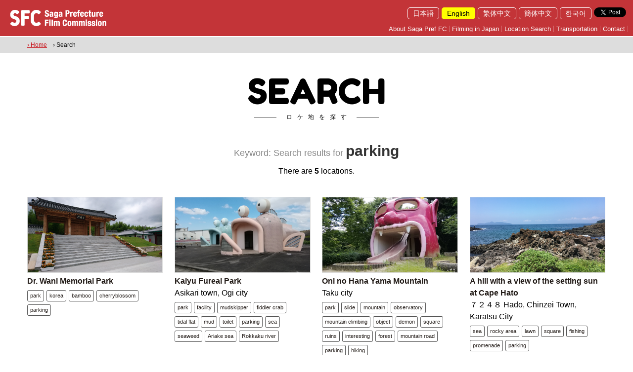

--- FILE ---
content_type: text/html; charset=utf-8
request_url: https://www.saga-fc.jp/frmSearchList.aspx?tag=parking&langid=en
body_size: 67774
content:


<!DOCTYPE html>

<html lang="en">
<head><title>
	Saga Pref. Film Commission
</title><link rel="shortcut icon" href="Images/favicon.ico" /><meta name="viewport" content="width=device-width,initial-scale=1" /><meta name="description" content="In the Saga Film Commission,We offer blessed material such as bountiful nature," /><meta name="keywords" content="Saga Pref. Film Commission, a location, Saga City, location service, a movie, Akira Kurosawa, Saga Prefectural Government" /><link href="css/reset.css?v=20180314" rel="stylesheet" type="text/css" /><link href="css/common.css?v=20180314" rel="stylesheet" type="text/css" /><link href="css/animate.css?v=20180314" rel="stylesheet" type="text/css" />
  <script src="https://ajax.googleapis.com/ajax/libs/jquery/1.9.1/jquery.min.js"></script>
  <script src="js/instafeed.min.js"></script>
  <link href="css/jquery.bxslider.css?v=20180314" rel="stylesheet" type="text/css" /><link href="css/lightbox.css" rel="stylesheet" type="text/css" /><link href="https://cdnjs.cloudflare.com/ajax/libs/animate.css/3.5.2/animate.min.css" rel="stylesheet" type="text/css" />
  <script src="js/jquery.bxslider.min.js"></script>
  <script src="js/scrollreveal.min.js"></script>
  <script src="js/rellax.min.js"></script>
  <script src="js/lightbox.min.js"></script>
  <link href="https://fonts.googleapis.com/css?family=Fredoka+One" rel="stylesheet" /><link href="https://fonts.googleapis.com/css?family=Quicksand:300" rel="stylesheet" /><meta property="og:title" content="佐賀県フィルムコミッション" /><meta property="og:type" content="website" /><meta property="og:url" content="http://www.saga-fc.jp/" /><meta property="og:image" content="/Images/OGP.jpg" /><meta property="og:site_name" content="佐賀県フィルムコミッション" /><meta property="og:description" content="佐賀県フィルムコミッションでは、佐賀県の豊かな自然、広大な県土あるいは歴史的建造物などの恵まれた素材を映画、テレビドラマ、ＣＭ、プロモーションビデオなどのロケーションとしてご提供し、その撮影が円滑に進められるようお手伝いをします。" /><meta name="twitter:card" content="summary" /><meta name="twitter:title" content="佐賀県フィルムコミッション" /><meta name="twitter:description" content="佐賀県フィルムコミッションでは、佐賀県の豊かな自然、広大な県土あるいは歴史的建造物などの恵まれた素材を映画、テレビドラマ、ＣＭ、プロモーションビデオなどのロケーションとしてご提供し、その撮影が円滑に進められるようお手伝いをします。" /><meta name="twitter:image" content="/Images/OGP.jpg" />
  <!--[if lt IE 9]>
  <script src="//cdn.jsdelivr.net/html5shiv/3.7.2/html5shiv.min.js"></script>
  <script src="//cdnjs.cloudflare.com/ajax/libs/respond.js/1.4.2/respond.min.js"></script>
  <![endif]-->
  <style>
      .fredoka_one{font-family: 'Fredoka One', cursive;}
      .subtitle,.subtitle2{
      position: relative;
      display: inline-block;
      padding: 0 55px 0 65px;
      }
      .subtitle:before,.subtitle:after,.subtitle2:before,.subtitle2:after{
      content: '';
      position: absolute;
      top: 50%;
      display: inline-block;
      width: 45px;
      height: 1px;
      }
      .subtitle:before, .subtitle:after{
      background-color: #000;
      }
      .subtitle2:before, .subtitle2:after{
      background-color: #fff;
      }
      .subtitle:before,.subtitle2:before{left:0;}
      .subtitle:after,.subtitle2:after{right: 0;}
      .inst_icon{ border-radius:50%;}
		.top_banner a{ margin-right: 5px;}
  </style>
    <script>
    <!--
        function enterkill() {
            var downkey;
            var keyname;
            var keyunicode;

            if (window.event) {
                e = window.event;
                if (e.keyCode) {
                    downkey = e.keyCode;
                    keyname = String.fromCharCode(downkey);
                    keyunicode = keyname.charCodeAt(0);
                    if (keyunicode == 13) {
                        return false;
                    }
                    else {
                        return true;
                    }
                }
            }
        }
    // -->
    </script>
    
<style>
  .search{ margin:40px auto;}
  .search strong{ font-weight: bold;}
  .keyword{ font-size:18px; color:#888;}
  .title03{ font-size:30px; font-weight: bold; line-height:130%;color:#333;}
  .pager li{ display: inline-block; border:1px solid #000; width:35px; position: relative; margin-bottom:5px;}
  .pager li p{ background:#000; color:#fff; padding:5px; display: block;}
  .pager li a{ background:#fff; color:#333; padding:5px; display: block;}
  .pager li a:hover{ background:#C33439; color:#fff; padding:5px; display: block;}
  .results2{ position: relative; padding-bottom:10%; margin-top:-5%;}
  .subtitle01{ font-size:12px; color:#999;}
  .search .search_area_table{ width:100%;border-collapse: collapse;border-spacing: 0;}
  .search .search_area_table td{ padding:0; border:1px solid #999;}
  .search .search_area_table td:nth-child(1) input{ width:100%; padding:8px; border:none !important;}
  .search .search_area_table td:nth-child(2){width:100px;}
  .search .search_area_table td:nth-child(2) a{ background:#008cd6; text-align: center; width:100%; display: block; padding:10px 0; border:none !important;}
  .search .search_area_table td:nth-child(2) a:hover{ background:#22aef8;}
  .search_inner01{ width:720px; max-width:100%; margin:0 auto;}
  #MAP{ width:100%; height:500px;}
  .results03{ position: relative; padding-bottom:10%; margin-top:-5%;}
  .bottom0{ z-index:-9999;}
  .gm-style-iw{ padding-right:15px !important;}
  #acMenu dt{cursor: pointer;}
  #acMenu dd{display:none; border:1px solid #999; background:#fefefe; padding:20px; margin-top:40px;}
  #acMenu dt.active{}
  #acMenu .tab_area a{ margin-right:7px;}
  /*--sp------------------------------*/
  @media screen and (max-width: 719px) 
  {
    .results2{ margin-top:0%;}
    .search .col3,.results2 .col3{ width:98% ;}
    .results2 .col3{ width:98%;}
    .results03{padding-bottom:0%; margin-top:0%;}
  }
</style>

		<!-- Google tag (gtag.js) -->
<script async src="https://www.googletagmanager.com/gtag/js?id=G-GXDE5RG77Z"></script>
<script>
	window.dataLayer = window.dataLayer || [];
	function gtag() { dataLayer.push(arguments); }
	gtag('js', new Date());

	gtag('config', 'G-GXDE5RG77Z');
</script>
</head>

<body class="long_en" onkeypress="return enterkill()">
<div id="fb-root"></div>
<script>  (function (d, s, id) {
    var js, fjs = d.getElementsByTagName(s)[0];
    if (d.getElementById(id)) return;
    js = d.createElement(s); js.id = id;
    js.src = 'https://connect.facebook.net/en_US/sdk.js#xfbml=1&version=v2.11'; //ja_JP //zh_TW //zh_CN //ko_KR //en_US
    fjs.parentNode.insertBefore(js, fjs);
  } (document, 'script', 'facebook-jssdk'));</script>
  <form method="post" action="./frmSearchList.aspx?tag=parking&amp;langid=en" id="form1">
<div class="aspNetHidden">
<input type="hidden" name="__EVENTTARGET" id="__EVENTTARGET" value="" />
<input type="hidden" name="__EVENTARGUMENT" id="__EVENTARGUMENT" value="" />
<input type="hidden" name="__VIEWSTATE" id="__VIEWSTATE" value="/[base64]/[base64]/[base64]/[base64]/dGFnPWtvcmVhJmxhbmdpZD1lbiI+a29yZWE8L2E+DQo8YSBocmVmPSJmcm1TZWFyY2hMaXN0LmFzcHg/dGFnPWJhbWJvbyZsYW5naWQ9ZW4iPmJhbWJvbzwvYT4NCjxhIGhyZWY9ImZybVNlYXJjaExpc3QuYXNweD90YWc9Y2hlcnJ5Ymxvc3NvbSZsYW5naWQ9ZW4iPmNoZXJyeWJsb3Nzb208L2E+DQo8YSBocmVmPSJmcm1TZWFyY2hMaXN0LmFzcHg/[base64]/dGFnPWZpZGRsZXIrY3JhYiZsYW5naWQ9ZW4iPmZpZGRsZXIgY3JhYjwvYT4NCjxhIGhyZWY9ImZybVNlYXJjaExpc3QuYXNweD90YWc9dGlkYWwrZmxhdCZsYW5naWQ9ZW4iPnRpZGFsIGZsYXQ8L2E+DQo8YSBocmVmPSJmcm1TZWFyY2hMaXN0LmFzcHg/[base64]/[base64]/dGFnPXNsaWRlJmxhbmdpZD1lbiI+c2xpZGU8L2E+DQo8YSBocmVmPSJmcm1TZWFyY2hMaXN0LmFzcHg/dGFnPW1vdW50YWluJmxhbmdpZD1lbiI+bW91bnRhaW48L2E+DQo8YSBocmVmPSJmcm1TZWFyY2hMaXN0LmFzcHg/dGFnPW9ic2VydmF0b3J5JmxhbmdpZD1lbiI+b2JzZXJ2YXRvcnk8L2E+DQo8YSBocmVmPSJmcm1TZWFyY2hMaXN0LmFzcHg/dGFnPW1vdW50YWluK2NsaW1iaW5nJmxhbmdpZD1lbiI+bW91bnRhaW4gY2xpbWJpbmc8L2E+DQo8YSBocmVmPSJmcm1TZWFyY2hMaXN0LmFzcHg/[base64]/[base64]/dGFnPXNlYSZsYW5naWQ9ZW4iPnNlYTwvYT4NCjxhIGhyZWY9ImZybVNlYXJjaExpc3QuYXNweD90YWc9cm9ja3krYXJlYSZsYW5naWQ9ZW4iPnJvY2t5IGFyZWE8L2E+DQo8YSBocmVmPSJmcm1TZWFyY2hMaXN0LmFzcHg/dGFnPWxhd24mbGFuZ2lkPWVuIj5sYXduPC9hPg0KPGEgaHJlZj0iZnJtU2VhcmNoTGlzdC5hc3B4P3RhZz1zcXVhcmUmbGFuZ2lkPWVuIj5zcXVhcmU8L2E+DQo8YSBocmVmPSJmcm1TZWFyY2hMaXN0LmFzcHg/dGFnPWZpc2hpbmcmbGFuZ2lkPWVuIj5maXNoaW5nPC9hPg0KPGEgaHJlZj0iZnJtU2VhcmNoTGlzdC5hc3B4P3RhZz1wcm9tZW5hZGUmbGFuZ2lkPWVuIj5wcm9tZW5hZGU8L2E+DQo8YSBocmVmPSJmcm1TZWFyY2hMaXN0LmFzcHg/[base64]/[base64]/[base64]/dGFnPWFydCZsYW5naWQ9ZW4iPmFydDwvYT4NCjxhIGhyZWY9ImZybVNlYXJjaExpc3QuYXNweD90YWc9aGFsbCZsYW5naWQ9ZW4iPmhhbGw8L2E+DQo8YSBocmVmPSJmcm1TZWFyY2hMaXN0LmFzcHg/[base64]/[base64]/[base64]/[base64]/[base64]/[base64]/[base64]/dGFnPWF0dHJhY3Rpb24mbGFuZ2lkPWVuIj5hdHRyYWN0aW9uPC9hPjxhIGhyZWY9ImZybVNlYXJjaExpc3QuYXNweD90YWc9ZmVycmlzd2hlZWwmbGFuZ2lkPWVuIj5mZXJyaXN3aGVlbDwvYT48YSBocmVmPSJmcm1TZWFyY2hMaXN0LmFzcHg/dGFnPWFyY2FkZSZsYW5naWQ9ZW4iPmFyY2FkZTwvYT48YSBocmVmPSJmcm1TZWFyY2hMaXN0LmFzcHg/dGFnPXNob3BwaW5nc3RyZWV0JmxhbmdpZD1lbiI+c2hvcHBpbmdzdHJlZXQ8L2E+PGEgaHJlZj0iZnJtU2VhcmNoTGlzdC5hc3B4P3RhZz10aGVhdGVyJmxhbmdpZD1lbiI+dGhlYXRlcjwvYT48YSBocmVmPSJmcm1TZWFyY2hMaXN0LmFzcHg/dGFnPWNpbmVtYSZsYW5naWQ9ZW4iPmNpbmVtYTwvYT48YSBocmVmPSJmcm1TZWFyY2hMaXN0LmFzcHg/[base64]/[base64]/dGFnPXNlYSZsYW5naWQ9ZW4iPnNlYTwvYT48YSBocmVmPSJmcm1TZWFyY2hMaXN0LmFzcHg/[base64]/dGFnPWNvbG9yZnVsJmxhbmdpZD1lbiI+Y29sb3JmdWw8L2E+PGEgaHJlZj0iZnJtU2VhcmNoTGlzdC5hc3B4P3RhZz1CJTI2QiZsYW5naWQ9ZW4iPkImQjwvYT48YSBocmVmPSJmcm1TZWFyY2hMaXN0LmFzcHg/[base64]/dGFnPWJheSZsYW5naWQ9ZW4iPmJheTwvYT48YSBocmVmPSJmcm1TZWFyY2hMaXN0LmFzcHg/[base64]/dGFnPXF1YXkmbGFuZ2lkPWVuIj5xdWF5PC9hPjxhIGhyZWY9ImZybVNlYXJjaExpc3QuYXNweD90YWc9d2luZG1pbGwmbGFuZ2lkPWVuIj53aW5kbWlsbDwvYT48YSBocmVmPSJmcm1TZWFyY2hMaXN0LmFzcHg/dGFnPXdpbmRwb3dlciZsYW5naWQ9ZW4iPndpbmRwb3dlcjwvYT48YSBocmVmPSJmcm1TZWFyY2hMaXN0LmFzcHg/[base64]/dGFnPXNhbmQmbGFuZ2lkPWVuIj5zYW5kPC9hPjxhIGhyZWY9ImZybVNlYXJjaExpc3QuYXNweD90YWc9c3dpbXN1aXQmbGFuZ2lkPWVuIj5zd2ltc3VpdDwvYT48YSBocmVmPSJmcm1TZWFyY2hMaXN0LmFzcHg/[base64]/dGFnPXNwb3J0cyZsYW5naWQ9ZW4iPnNwb3J0czwvYT48YSBocmVmPSJmcm1TZWFyY2hMaXN0LmFzcHg/dGFnPXNoaXBidWlsZGluZyZsYW5naWQ9ZW4iPnNoaXBidWlsZGluZzwvYT48YSBocmVmPSJmcm1TZWFyY2hMaXN0LmFzcHg/dGFnPXNoaXAmbGFuZ2lkPWVuIj5zaGlwPC9hPjxhIGhyZWY9ImZybVNlYXJjaExpc3QuYXNweD90YWc9YnJpY2smbGFuZ2lkPWVuIj5icmljazwvYT48YSBocmVmPSJmcm1TZWFyY2hMaXN0LmFzcHg/dGFnPXdhcmVob3VzZSZsYW5naWQ9ZW4iPndhcmVob3VzZTwvYT48YSBocmVmPSJmcm1TZWFyY2hMaXN0LmFzcHg/dGFnPWVsZWN0cmljaXR5JmxhbmdpZD1lbiI+ZWxlY3RyaWNpdHk8L2E+PGEgaHJlZj0iZnJtU2VhcmNoTGlzdC5hc3B4P3RhZz1oYWxsJmxhbmdpZD1lbiI+aGFsbDwvYT48YSBocmVmPSJmcm1TZWFyY2hMaXN0LmFzcHg/[base64]/[base64]/dGFnPXJpY2VmaWVsZCZsYW5naWQ9ZW4iPnJpY2VmaWVsZDwvYT48YSBocmVmPSJmcm1TZWFyY2hMaXN0LmFzcHg/dGFnPWxpZnQmbGFuZ2lkPWVuIj5saWZ0PC9hPjxhIGhyZWY9ImZybVNlYXJjaExpc3QuYXNweD90YWc9bHVjayticmlkZ2UmbGFuZ2lkPWVuIj5sdWNrIGJyaWRnZTwvYT48YSBocmVmPSJmcm1TZWFyY2hMaXN0LmFzcHg/[base64]/dGFnPUVubWVpK2JyaWRnZSZsYW5naWQ9ZW4iPkVubWVpIGJyaWRnZTwvYT48YSBocmVmPSJmcm1TZWFyY2hMaXN0LmFzcHg/dGFnPVNhaXdhaSticmlkZ2UmbGFuZ2lkPWVuIj5TYWl3YWkgYnJpZGdlPC9hPjxhIGhyZWY9ImZybVNlYXJjaExpc3QuYXNweD90YWc9bHVja3kmbGFuZ2lkPWVuIj5sdWNreTwvYT48YSBocmVmPSJmcm1TZWFyY2hMaXN0LmFzcHg/dGFnPXBvdHRlcnkmbGFuZ2lkPWVuIj5wb3R0ZXJ5PC9hPjxhIGhyZWY9ImZybVNlYXJjaExpc3QuYXNweD90YWc9b2JqZXQmbGFuZ2lkPWVuIj5vYmpldDwvYT48YSBocmVmPSJmcm1TZWFyY2hMaXN0LmFzcHg/dGFnPXN0b25lJmxhbmdpZD1lbiI+c3RvbmU8L2E+PGEgaHJlZj0iZnJtU2VhcmNoTGlzdC5hc3B4P3RhZz1jaGVycnlibG9zc29tJmxhbmdpZD1lbiI+Y2hlcnJ5Ymxvc3NvbTwvYT48YSBocmVmPSJmcm1TZWFyY2hMaXN0LmFzcHg/dGFnPXZhbGxleSZsYW5naWQ9ZW4iPnZhbGxleTwvYT48YSBocmVmPSJmcm1TZWFyY2hMaXN0LmFzcHg/[base64]/[base64]/[base64]/[base64]/dGFnPXBvdHRlcnkmbGFuZ2lkPWVuIj5wb3R0ZXJ5PC9hPg0KPGEgaHJlZj0iZnJtU2VhcmNoTGlzdC5hc3B4P3RhZz1wYWxhY2UmbGFuZ2lkPWVuIj5wYWxhY2U8L2E+DQo8YSBocmVmPSJmcm1TZWFyY2hMaXN0LmFzcHg/[base64]/[base64]/[base64]/dGFnPWNhdmUmbGFuZ2lkPWVuIj5jYXZlPC9hPg0KPC9kaXY+DQo8L2Rpdj4NCmQCEA8WAh8CBeUePGRpdiBjbGFzcz0iY29sMyBib3R0b21mYWRlIG1iMjAgIj4NCjxwIGNsYXNzPSIgdGV4dC1jZW50ZXIiPg0KPGEgaHJlZj0iZnJtRGV0YWlsLmFzcHg/[base64]/dGFnPXdpc3RlcmlhJmxhbmdpZD1lbiI+d2lzdGVyaWE8L2E+DQo8YSBocmVmPSJmcm1TZWFyY2hMaXN0LmFzcHg/dGFnPXNocmluZSZsYW5naWQ9ZW4iPnNocmluZTwvYT4NCjxhIGhyZWY9ImZybVNlYXJjaExpc3QuYXNweD90YWc9bXlzdGVyaW91cyZsYW5naWQ9ZW4iPm15c3RlcmlvdXM8L2E+DQo8YSBocmVmPSJmcm1TZWFyY2hMaXN0LmFzcHg/dGFnPXJpdmVyJmxhbmdpZD1lbiI+cml2ZXI8L2E+DQo8YSBocmVmPSJmcm1TZWFyY2hMaXN0LmFzcHg/[base64]/[base64]/dGFnPW9wZW4rc3BhY2UmbGFuZ2lkPWVuIj5vcGVuIHNwYWNlPC9hPg0KPGEgaHJlZj0iZnJtU2VhcmNoTGlzdC5hc3B4P3RhZz1zcXVhcmUmbGFuZ2lkPWVuIj5zcXVhcmU8L2E+DQo8YSBocmVmPSJmcm1TZWFyY2hMaXN0LmFzcHg/dGFnPXJpdmVyJmxhbmdpZD1lbiI+cml2ZXI8L2E+DQo8YSBocmVmPSJmcm1TZWFyY2hMaXN0LmFzcHg/dGFnPXdhdGVyJmxhbmdpZD1lbiI+d2F0ZXI8L2E+DQo8YSBocmVmPSJmcm1TZWFyY2hMaXN0LmFzcHg/dGFnPWZvcmVzdCZsYW5naWQ9ZW4iPmZvcmVzdDwvYT4NCjxhIGhyZWY9ImZybVNlYXJjaExpc3QuYXNweD90YWc9dHJlZSZsYW5naWQ9ZW4iPnRyZWU8L2E+DQo8YSBocmVmPSJmcm1TZWFyY2hMaXN0LmFzcHg/[base64]/[base64]/[base64]/dGFnPWdyYXNzJmxhbmdpZD1lbiI+Z3Jhc3M8L2E+DQo8YSBocmVmPSJmcm1TZWFyY2hMaXN0LmFzcHg/dGFnPWNhbXBob3J0cmVlJmxhbmdpZD1lbiI+Y2FtcGhvcnRyZWU8L2E+DQo8YSBocmVmPSJmcm1TZWFyY2hMaXN0LmFzcHg/dGFnPW1vdW50YWluJmxhbmdpZD1lbiI+bW91bnRhaW48L2E+DQo8YSBocmVmPSJmcm1TZWFyY2hMaXN0LmFzcHg/[base64]/[base64]/[base64]/[base64]/[base64]/cgHIs9zwIFD603ufH1DDI+uo/0Efe3IMFBjJMY5U" />
</div>

<script type="text/javascript">
//<![CDATA[
var theForm = document.forms['form1'];
if (!theForm) {
    theForm = document.form1;
}
function __doPostBack(eventTarget, eventArgument) {
    if (!theForm.onsubmit || (theForm.onsubmit() != false)) {
        theForm.__EVENTTARGET.value = eventTarget;
        theForm.__EVENTARGUMENT.value = eventArgument;
        theForm.submit();
    }
}
//]]>
</script>


<div class="aspNetHidden">

	<input type="hidden" name="__VIEWSTATEGENERATOR" id="__VIEWSTATEGENERATOR" value="ADBDCD54" />
	<input type="hidden" name="__EVENTVALIDATION" id="__EVENTVALIDATION" value="/wEdAAMz8cOztt9XT9Xxev4asIgZAUKxhWEhwj/a2gE/g+KGEINpJlI4rHIEtVslYpBf9mBm3rzlu4Mnf8NjGYFzc0/808nKJsK1almCvCJO+49gVA==" />
</div>
    <div id="wrap">
      <div class="menu oh fixed">
        <div class="header_left">
          <a href="frmDefault.aspx">
            <img src="Images/header_logo_en.png" alt="" class="pc"/>
            <img src="Images/sp_header_logo.png" alt="" class="tb_sp"/>
          </a>
        </div>
        <div class="sp hamburger_menu">
          <a class="menu-trigger">
            <span></span>
            <span></span>
            <span></span>
          </a>
        </div>
        <div class="header_right">
          <div class="oh mb10">
            <div class="top_sns2">
              <a href="https://twitter.com/share?ref_src=twsrc%5Etfw" class="twitter-share-button" data-show-count="false">Tweet</a><script async src="https://platform.twitter.com/widgets.js" charset="utf-8"></script>
              <div class="fb-like" data-href="http://www.saga-fc.jp/" data-layout="button" data-action="like" data-size="small" data-show-faces="true" data-share="true"></div>
            </div>
            <div class="fr">
              <ul class="lang">
                  <li><a href="/frmSearchList.aspx?langid=" Title="日本語">日本語</a></li><li><a href="/frmSearchList.aspx?langid=en" class="current" Title="English">English</a></li><li><a href="/frmSearchList.aspx?langid=zh-tw" Title="繁体中文">繁体中文</a></li><li><a href="/frmSearchList.aspx?langid=zh-cn" Title="簡体中文">簡体中文</a></li><li><a href="/frmSearchList.aspx?langid=ko" Title="한국어">한국어</a></li>

              </ul>
            </div>
          </div>
          <div class="oh">
            <ul class="header_links">
                <li><a href="frmDefault_en.aspx?langid=en" class="fadeoutlink" Title="About Saga Pref FC">About Saga Pref FC</a></li>
<li><a href="frmProducer_en.aspx?langid=en" class="fadeoutlink" Title="Filming in Japan">Filming in Japan</a></li>
<li><a href="frmSearch.aspx?langid=en" class="fadeoutlink" Title="Location search">Location Search</a></li>
<li><a href="frmAccess.aspx?langid=en" class="fadeoutlink" Title="Transportation">Transportation</a></li>
<li><a href="m&#97;i&#108;t&#111;:s&#97;&#103;&#97;&#45;f&#99;&#64;&#112;r&#101;&#102;&#46;&#115;&#97;&#103;&#97;&#46;&#108;&#103;.&#106;&#112;" class="fadeoutlink" Title="Contact">Contact</a></li>


            </ul>
          </div>
        </div>
      </div>
        
      <div class="hamburger_menu_list">
        <div class="oh w100">
          <a href="frmDefault.aspx">
            <img src="Images/sp_header_logo.png" alt="" class="sp"/>
          </a>
        </div>
        <div class="hamburger_menu">
          <a class="menu-trigger">
            <span></span>
            <span></span>
            <span></span>
          </a>
        </div>
        <div class="sp_menu_list">
          <ul class="sp_menu_list1">
              <li><a href="frmDefault_en.aspx?langid=en" class="fadeoutlink" Title="About Saga Pref FC">About Saga Pref FC</a></li>
<li><a href="frmProducer_en.aspx?langid=en" class="fadeoutlink" Title="Filming in Japan">Filming in Japan</a></li>
<li><a href="frmSearch.aspx?langid=en" class="fadeoutlink" Title="Location search">Location Search</a></li>
<li><a href="frmAccess.aspx?langid=en" class="fadeoutlink" Title="Transportation">Transportation</a></li>
<li><a href="m&#97;i&#108;t&#111;:s&#97;&#103;&#97;&#45;f&#99;&#64;&#112;r&#101;&#102;&#46;&#115;&#97;&#103;&#97;&#46;&#108;&#103;.&#106;&#112;" class="fadeoutlink" Title="Contact">Contact</a></li>


          </ul>
          <ul class="sp_menu_list2">
              <li><a href="/frmSearchList.aspx?langid=" Title="日本語">日本語</a></li><li><a href="/frmSearchList.aspx?langid=en" class="current" Title="English">English</a></li><li><a href="/frmSearchList.aspx?langid=zh-tw" Title="繁体中文">繁体中文</a></li><li><a href="/frmSearchList.aspx?langid=zh-cn" Title="簡体中文">簡体中文</a></li><li><a href="/frmSearchList.aspx?langid=ko" Title="한국어">한국어</a></li>

          </ul>
        </div>
      </div>
      <div class="common_contents">
      
<div class="breadcrumb">
  <div class="inner">
    <a href="frmDefault_en.aspx?langid=en">&rsaquo; Home</a><span>　&rsaquo; Search</span>

  </div>
</div>
<div class="inner search">
  <div class="text-center mb20">
    <h2 class="fredoka_one title01 bottomfade">SEARCH</h2>
    <p class="fs12 letter-spacing10 mb40 subtitle">ロケ地を探す</p>
    <p class="keyword mb10">
Keyword: Search results for  <span class="title03">
parking</span>
</p>


    <p class="mb20">
        There are <strong>
5</strong>
locations.


     </p>
    <ul class="pager mb20 oh">
        

    </ul>
  </div>
  <div class="row flex">
      <div class="col3 bottomfade mb20 ">
<p class=" text-center">
<a href="frmDetail.aspx?id=10011&langid=en" class="Thumbnailimg" style="background:url(dat/location/10011/p386.jpg) center center no-repeat;"></a>
</p>
<strong><a href="frmDetail.aspx?id=10011&langid=en">Dr. Wani Memorial Park</a></strong>
<p></p>
<div class="tab_area">
<a href="frmSearchList.aspx?tag=park&langid=en">park</a>
<a href="frmSearchList.aspx?tag=korea&langid=en">korea</a>
<a href="frmSearchList.aspx?tag=bamboo&langid=en">bamboo</a>
<a href="frmSearchList.aspx?tag=cherryblossom&langid=en">cherryblossom</a>
<a href="frmSearchList.aspx?tag=parking&langid=en">parking</a>
</div>
</div>
<div class="col3 bottomfade mb20 ">
<p class=" text-center">
<a href="frmDetail.aspx?id=10012&langid=en" class="Thumbnailimg" style="background:url(dat/location/10012/p399.jpg) center center no-repeat;"></a>
</p>
<strong><a href="frmDetail.aspx?id=10012&langid=en">Kaiyu Fureai Park</a></strong>
<p>Asikari town, Ogi city</p>
<div class="tab_area">
<a href="frmSearchList.aspx?tag=park&langid=en">park</a>
<a href="frmSearchList.aspx?tag=facility&langid=en">facility</a>
<a href="frmSearchList.aspx?tag=mudskipper&langid=en">mudskipper</a>
<a href="frmSearchList.aspx?tag=fiddler+crab&langid=en">fiddler crab</a>
<a href="frmSearchList.aspx?tag=tidal+flat&langid=en">tidal flat</a>
<a href="frmSearchList.aspx?tag=mud&langid=en">mud</a>
<a href="frmSearchList.aspx?tag=toilet&langid=en">toilet</a>
<a href="frmSearchList.aspx?tag=parking&langid=en">parking</a>
<a href="frmSearchList.aspx?tag=sea&langid=en">sea</a>
<a href="frmSearchList.aspx?tag=seaweed&langid=en">seaweed</a>
<a href="frmSearchList.aspx?tag=Ariake+sea&langid=en">Ariake sea</a>
<a href="frmSearchList.aspx?tag=Rokkaku+river&langid=en">Rokkaku river</a>
</div>
</div>
<div class="col3 bottomfade mb20 ">
<p class=" text-center">
<a href="frmDetail.aspx?id=10015&langid=en" class="Thumbnailimg" style="background:url(dat/location/10015/p434.jpg) center center no-repeat;"></a>
</p>
<strong><a href="frmDetail.aspx?id=10015&langid=en">Oni no Hana Yama Mountain</a></strong>
<p>Taku city</p>
<div class="tab_area">
<a href="frmSearchList.aspx?tag=park&langid=en">park</a>
<a href="frmSearchList.aspx?tag=slide&langid=en">slide</a>
<a href="frmSearchList.aspx?tag=mountain&langid=en">mountain</a>
<a href="frmSearchList.aspx?tag=observatory&langid=en">observatory</a>
<a href="frmSearchList.aspx?tag=mountain+climbing&langid=en">mountain climbing</a>
<a href="frmSearchList.aspx?tag=object&langid=en">object</a>
<a href="frmSearchList.aspx?tag=demon&langid=en">demon</a>
<a href="frmSearchList.aspx?tag=square&langid=en">square</a>
<a href="frmSearchList.aspx?tag=ruins&langid=en">ruins</a>
<a href="frmSearchList.aspx?tag=interesting&langid=en">interesting</a>
<a href="frmSearchList.aspx?tag=forest&langid=en">forest</a>
<a href="frmSearchList.aspx?tag=mountain+road&langid=en">mountain road</a>
<a href="frmSearchList.aspx?tag=parking&langid=en">parking</a>
<a href="frmSearchList.aspx?tag=hiking&langid=en">hiking</a>
</div>
</div>
<div class="col3 bottomfade mb20 ">
<p class=" text-center">
<a href="frmDetail.aspx?id=10025&langid=en" class="Thumbnailimg" style="background:url(dat/location/10025/p561.jpg) center center no-repeat;"></a>
</p>
<strong><a href="frmDetail.aspx?id=10025&langid=en">A hill with a view of the setting sun at Cape Hato</a></strong>
<p>７２４８ Hado, Chinzei Town, Karatsu City</p>
<div class="tab_area">
<a href="frmSearchList.aspx?tag=sea&langid=en">sea</a>
<a href="frmSearchList.aspx?tag=rocky+area&langid=en">rocky area</a>
<a href="frmSearchList.aspx?tag=lawn&langid=en">lawn</a>
<a href="frmSearchList.aspx?tag=square&langid=en">square</a>
<a href="frmSearchList.aspx?tag=fishing&langid=en">fishing</a>
<a href="frmSearchList.aspx?tag=promenade&langid=en">promenade</a>
<a href="frmSearchList.aspx?tag=parking&langid=en">parking</a>
</div>
</div>
<div class="col3 bottomfade mb20 ">
<p class=" text-center">
<a href="frmDetail.aspx?id=745&langid=en" class="Thumbnailimg" style="background:url(dat/location/745/p7450012906660871198888993_1.jpg) center center no-repeat;"></a>
</p>
<strong><a href="frmDetail.aspx?id=745&langid=en">Rekishi-to-Bunka-no-Mori Park, Arita</a></strong>
<p>Kou1788, Kurokawa, Arita, Nishi-Matsuura-Gun</p>
<div class="tab_area">
<a href="frmSearchList.aspx?tag=park&langid=en">park</a>
<a href="frmSearchList.aspx?tag=plaza&langid=en">plaza</a>
<a href="frmSearchList.aspx?tag=water+fountain&langid=en">water fountain</a>
<a href="frmSearchList.aspx?tag=Taro+Okamoto&langid=en">Taro Okamoto</a>
<a href="frmSearchList.aspx?tag=art&langid=en">art</a>
<a href="frmSearchList.aspx?tag=hall&langid=en">hall</a>
<a href="frmSearchList.aspx?tag=concert&langid=en">concert</a>
<a href="frmSearchList.aspx?tag=hill&langid=en">hill</a>
<a href="frmSearchList.aspx?tag=view&langid=en">view</a>
<a href="frmSearchList.aspx?tag=parking+lot&langid=en">parking lot</a>
</div>
</div>

  

  
  

  
  

  
  

  
  

  
  </div>
  <div class=" text-center">

    <ul class="pager mb20 oh">
        

    </ul>
      <!--
      <a id="ContentPlaceHolder1_hlSearch" class="linkbtn green round" href="frmSearch.aspx?langid=en">Find other locations</a>
      -->
    <dl id="acMenu">
      <dt class="linkbtn green round">ほかのロケ地を探す</dt>
      <dd class="round">
        <!------------------------------------------------>
        <div class="inner search">
          <div class="text-center mb20">
            <h2 class="fredoka_one title01">SEARCH</h2>
            <p class="fs12 letter-spacing10 mb40 subtitle">ロケ地を探す</p>
            <p class="mb10">
              
            </p>
            <h3 class="title03 fredoka_one">Search by keyword</h3>

            
          </div>
          <div class="search_inner01 mb60">
            <table class="mb10 search_area_table">
              <tr>
                <td><input name="ctl00$ContentPlaceHolder1$txtSearchLocation" type="text" id="ContentPlaceHolder1_txtSearchLocation" placeholder="Example: night view" /></td>
                <td>
                  <a id="ContentPlaceHolder1_lbtnSearchLocation" href="javascript:__doPostBack(&#39;ctl00$ContentPlaceHolder1$lbtnSearchLocation&#39;,&#39;&#39;)"><!--onclick="lbtnSearchLocation_Click"-->
                    <img src="Images/search_icon.png" alt="" loading="lazy"/>
                  </a>
                </td>
              </tr>
            </table>
          </div>
          <div class="text-center mb60">
            <h3 class="title03 fredoka_one mb20">Search by tag</h3>

            <div class="tab_area mb20">
              <a href="frmSearchList.aspx?tag=airport&langid=en">airport</a><a href="frmSearchList.aspx?tag=lounge&langid=en">lounge</a><a href="frmSearchList.aspx?tag=cafe&langid=en">cafe</a><a href="frmSearchList.aspx?tag=ariakesea&langid=en">ariakesea</a><a href="frmSearchList.aspx?tag=terminal&langid=en">terminal</a><a href="frmSearchList.aspx?tag=transportation&langid=en">transportation</a><a href="frmSearchList.aspx?tag=airplane&langid=en">airplane</a><a href="frmSearchList.aspx?tag=runway&langid=en">runway</a><a href="frmSearchList.aspx?tag=slide&langid=en">slide</a><a href="frmSearchList.aspx?tag=internationalairport&langid=en">internationalairport</a><a href="frmSearchList.aspx?tag=amusement+park&langid=en">amusement park</a><a href="frmSearchList.aspx?tag=roller+coaster&langid=en">roller coaster</a><a href="frmSearchList.aspx?tag=Locomotive&langid=en">Locomotive</a><a href="frmSearchList.aspx?tag=steam+locomotive&langid=en">steam locomotive</a><a href="frmSearchList.aspx?tag=playground+equipment&langid=en">playground equipment</a><a href="frmSearchList.aspx?tag=children&langid=en">children</a><a href="frmSearchList.aspx?tag=Slide&langid=en">Slide</a><a href="frmSearchList.aspx?tag=park&langid=en">park</a><a href="frmSearchList.aspx?tag=amusement&langid=en">amusement</a><a href="frmSearchList.aspx?tag=themepark&langid=en">themepark</a><a href="frmSearchList.aspx?tag=zoo&langid=en">zoo</a><a href="frmSearchList.aspx?tag=squirrel&langid=en">squirrel</a><a href="frmSearchList.aspx?tag=attraction&langid=en">attraction</a><a href="frmSearchList.aspx?tag=ferriswheel&langid=en">ferriswheel</a><a href="frmSearchList.aspx?tag=arcade&langid=en">arcade</a><a href="frmSearchList.aspx?tag=shoppingstreet&langid=en">shoppingstreet</a><a href="frmSearchList.aspx?tag=theater&langid=en">theater</a><a href="frmSearchList.aspx?tag=cinema&langid=en">cinema</a><a href="frmSearchList.aspx?tag=retro&langid=en">retro</a><a href="frmSearchList.aspx?tag=Ariake+Ocean&langid=en">Ariake Ocean</a><a href="frmSearchList.aspx?tag=wharf&langid=en">wharf</a><a href="frmSearchList.aspx?tag=tideland&langid=en">tideland</a><a href="frmSearchList.aspx?tag=tidal+flat&langid=en">tidal flat</a><a href="frmSearchList.aspx?tag=mud&langid=en">mud</a><a href="frmSearchList.aspx?tag=dry+beach&langid=en">dry beach</a><a href="frmSearchList.aspx?tag=Ocean&langid=en">Ocean</a><a href="frmSearchList.aspx?tag=sea&langid=en">sea</a><a href="frmSearchList.aspx?tag=dike&langid=en">dike</a><a href="frmSearchList.aspx?tag=bank&langid=en">bank</a><a href="frmSearchList.aspx?tag=art&langid=en">art</a><a href="frmSearchList.aspx?tag=mural&langid=en">mural</a><a href="frmSearchList.aspx?tag=decoration&langid=en">decoration</a><a href="frmSearchList.aspx?tag=alley&langid=en">alley</a><a href="frmSearchList.aspx?tag=illustration&langid=en">illustration</a><a href="frmSearchList.aspx?tag=street&langid=en">street</a><a href="frmSearchList.aspx?tag=path&langid=en">path</a><a href="frmSearchList.aspx?tag=country&langid=en">country</a><a href="frmSearchList.aspx?tag=colorful&langid=en">colorful</a><a href="frmSearchList.aspx?tag=B%26B&langid=en">B&B</a><a href="frmSearchList.aspx?tag=house&langid=en">house</a><a href="frmSearchList.aspx?tag=mountain&langid=en">mountain</a><a href="frmSearchList.aspx?tag=BBQ&langid=en">BBQ</a><a href="frmSearchList.aspx?tag=wood&langid=en">wood</a><a href="frmSearchList.aspx?tag=guesthouse&langid=en">guesthouse</a><a href="frmSearchList.aspx?tag=bay&langid=en">bay</a><a href="frmSearchList.aspx?tag=fishing&langid=en">fishing</a><a href="frmSearchList.aspx?tag=port&langid=en">port</a><a href="frmSearchList.aspx?tag=boat&langid=en">boat</a><a href="frmSearchList.aspx?tag=quay&langid=en">quay</a><a href="frmSearchList.aspx?tag=windmill&langid=en">windmill</a><a href="frmSearchList.aspx?tag=windpower&langid=en">windpower</a><a href="frmSearchList.aspx?tag=beach&langid=en">beach</a><a href="frmSearchList.aspx?tag=sandy+beach&langid=en">sandy beach</a><a href="frmSearchList.aspx?tag=coast&langid=en">coast</a><a href="frmSearchList.aspx?tag=sand&langid=en">sand</a><a href="frmSearchList.aspx?tag=swimsuit&langid=en">swimsuit</a><a href="frmSearchList.aspx?tag=swimming&langid=en">swimming</a><a href="frmSearchList.aspx?tag=water&langid=en">water</a><a href="frmSearchList.aspx?tag=shore&langid=en">shore</a><a href="frmSearchList.aspx?tag=sports&langid=en">sports</a><a href="frmSearchList.aspx?tag=shipbuilding&langid=en">shipbuilding</a><a href="frmSearchList.aspx?tag=ship&langid=en">ship</a><a href="frmSearchList.aspx?tag=brick&langid=en">brick</a><a href="frmSearchList.aspx?tag=warehouse&langid=en">warehouse</a><a href="frmSearchList.aspx?tag=electricity&langid=en">electricity</a><a href="frmSearchList.aspx?tag=hall&langid=en">hall</a><a href="frmSearchList.aspx?tag=western&langid=en">western</a><a href="frmSearchList.aspx?tag=modern&langid=en">modern</a><a href="frmSearchList.aspx?tag=ruins&langid=en">ruins</a><a href="frmSearchList.aspx?tag=substation&langid=en">substation</a><a href="frmSearchList.aspx?tag=concert&langid=en">concert</a><a href="frmSearchList.aspx?tag=bridge&langid=en">bridge</a><a href="frmSearchList.aspx?tag=crayfish&langid=en">crayfish</a><a href="frmSearchList.aspx?tag=unique&langid=en">unique</a><a href="frmSearchList.aspx?tag=river&langid=en">river</a><a href="frmSearchList.aspx?tag=ricefield&langid=en">ricefield</a><a href="frmSearchList.aspx?tag=lift&langid=en">lift</a><a href="frmSearchList.aspx?tag=luck+bridge&langid=en">luck bridge</a><a href="frmSearchList.aspx?tag=Imari&langid=en">Imari</a><a href="frmSearchList.aspx?tag=Imari+river&langid=en">Imari river</a><a href="frmSearchList.aspx?tag=Aioi+bridge&langid=en">Aioi bridge</a><a href="frmSearchList.aspx?tag=Enmei+bridge&langid=en">Enmei bridge</a><a href="frmSearchList.aspx?tag=Saiwai+bridge&langid=en">Saiwai bridge</a><a href="frmSearchList.aspx?tag=lucky&langid=en">lucky</a><a href="frmSearchList.aspx?tag=pottery&langid=en">pottery</a><a href="frmSearchList.aspx?tag=objet&langid=en">objet</a><a href="frmSearchList.aspx?tag=stone&langid=en">stone</a><a href="frmSearchList.aspx?tag=cherryblossom&langid=en">cherryblossom</a><a href="frmSearchList.aspx?tag=valley&langid=en">valley</a><a href="frmSearchList.aspx?tag=nature&langid=en">nature</a>
            </div>
            <div>
              <a id="ContentPlaceHolder1_hlSearchTag" class="linkbtn round fadeoutlink" href="frmSearchTag.aspx?langid=">タグをもっと見る</a>
            </div>
          </div>
        </div>

        <div class=" text-center">
          <h3 class="title03 fredoka_one mb20">Search by map</h3>

          <div class="search_map mb20">
            <div id="MAP"></div>
          </div>
          <div class="inner mb20">
            <img src="Images/map1.png" width="30px"><span>Location</span>
<img src="Images/map2.png" width="30px"><span>Object</span>
<img src="Images/map3.png" width="30px"><span>Event</span>

          </div>
        </div>
        <!------------------------------------------------>
      </dd>
    </dl>
  </div>
</div>
  
<img src="Images/bg02.png" alt="" class="w100"/>
  <div class="results2 mb60">
    <div class="inner results03">
      <div class=" text-center oh">
        <h2 class="fredoka_one title01 bottomfade">POPULAR</h2>
        <p class="fs12 letter-spacing10 mb60 subtitle">人気のロケ地</p>
      </div>

        <div class="row flex">
          <div class="col3 bottomfade mb20 ">
<p class=" text-center">
<a href="frmDetail.aspx?id=10140&langid=en" class="Thumbnailimg" style="background:url(dat/location/10140/p1715.jpg) center center no-repeat;"></a>
</p>
<strong><a href="frmDetail.aspx?id=10140&langid=en">Torii in The Ariake Sea (Oouo Shrine) in Tara</a></strong>
<p></p>
</div>
<div class="col3 bottomfade mb20 ">
<p class=" text-center">
<a href="frmDetail.aspx?id=484&langid=en" class="Thumbnailimg" style="background:url(dat/location/484/p4840012723440701476131204_1.jpg) center center no-repeat;"></a>
</p>
<strong><a href="frmDetail.aspx?id=484&langid=en">Yutoku Inari Shrine</a></strong>
<p></p>
<div class="tab_area">
<a href="frmSearchList.aspx?tag=shrine&langid=en">shrine</a>
<a href="frmSearchList.aspx?tag=cherryblossom&langid=en">cherryblossom</a>
<a href="frmSearchList.aspx?tag=japanesegarden&langid=en">japanesegarden</a>
<a href="frmSearchList.aspx?tag=history&langid=en">history</a>
<a href="frmSearchList.aspx?tag=event&langid=en">event</a>
</div>
<a href="frmVrView.aspx?id=484&langid=en" target="window_name" onClick="disp('frmVrView.aspx')" class="vr_btn">VR</a>
</div>
<div class="col3 bottomfade mb20 ">
<p class=" text-center">
<a href="frmDetail.aspx?id=222&langid=en" class="Thumbnailimg" style="background:url(dat/location/222/p2220012215339661612693131_1.jpg) center center no-repeat;"></a>
</p>
<strong><a href="frmDetail.aspx?id=222&langid=en">ARITA PORCELAIN PARK</a></strong>
<p></p>
<div class="tab_area">
<a href="frmSearchList.aspx?tag=europe&langid=en">europe</a>
<a href="frmSearchList.aspx?tag=pottery&langid=en">pottery</a>
<a href="frmSearchList.aspx?tag=palace&langid=en">palace</a>
<a href="frmSearchList.aspx?tag=baroque&langid=en">baroque</a>
</div>
<a href="frmVrView.aspx?id=222&langid=en" target="window_name" onClick="disp('frmVrView.aspx')" class="vr_btn">VR</a>
</div>
<div class="col3 bottomfade mb20 ">
<p class=" text-center">
<a href="frmDetail.aspx?id=196&langid=en" class="Thumbnailimg" style="background:url(dat/location/196/p736.jpg) center center no-repeat;"></a>
</p>
<strong><a href="frmDetail.aspx?id=196&langid=en">Izumiyama Quarry</a></strong>
<p></p>
<div class="tab_area">
<a href="frmSearchList.aspx?tag=Quarry&langid=en">Quarry</a>
<a href="frmSearchList.aspx?tag=rock&langid=en">rock</a>
<a href="frmSearchList.aspx?tag=stone&langid=en">stone</a>
<a href="frmSearchList.aspx?tag=ground&langid=en">ground</a>
<a href="frmSearchList.aspx?tag=cave&langid=en">cave</a>
</div>
</div>

        </div>
    </div>
    <img src="Images/bg03.png" alt="" class="w100 bottom0"/>
  </div>
  <!--
  <div class="inner">
    <div class="text-center">
        <h2 class="fredoka_one title01 bottomfade">New</h2>
        <p class="fs12 letter-spacing10 mb40 subtitle">新着ロケ地</p>
      </div>
      <div class="oh">
        <div class="row flex mb40 ">
          <div class="col3 bottomfade mb20 ">
<p class=" text-center">
<a href="frmDetail.aspx?id=10082&langid=en" class="Thumbnailimg" style="background:url(dat/location/10082/p1065.jpg) center center no-repeat;"></a>
</p>
<strong><a href="frmDetail.aspx?id=10082&langid=en">Wisteria Trellis at Sogo''''''''s Mausoleum</a></strong>
<p>Manokawa, Nayamayama, Karatsu City</p>
<div class="tab_area">
<a href="frmSearchList.aspx?tag=wisteria&langid=en">wisteria</a>
<a href="frmSearchList.aspx?tag=shrine&langid=en">shrine</a>
<a href="frmSearchList.aspx?tag=mysterious&langid=en">mysterious</a>
<a href="frmSearchList.aspx?tag=river&langid=en">river</a>
<a href="frmSearchList.aspx?tag=country&langid=en">country</a>
<a href="frmSearchList.aspx?tag=flower&langid=en">flower</a>
</div>
</div>
<div class="col3 bottomfade mb20 ">
<p class=" text-center">
<a href="frmDetail.aspx?id=691&langid=en" class="Thumbnailimg" style="background:url(dat/location/691/p6910012880582781940791498_1.jpg) center center no-repeat;"></a>
</p>
<strong><a href="frmDetail.aspx?id=691&langid=en">Nagayama Waterside Park</a></strong>
<p></p>
<div class="tab_area">
<a href="frmSearchList.aspx?tag=park&langid=en">park</a>
<a href="frmSearchList.aspx?tag=open+space&langid=en">open space</a>
<a href="frmSearchList.aspx?tag=square&langid=en">square</a>
<a href="frmSearchList.aspx?tag=river&langid=en">river</a>
<a href="frmSearchList.aspx?tag=water&langid=en">water</a>
<a href="frmSearchList.aspx?tag=forest&langid=en">forest</a>
<a href="frmSearchList.aspx?tag=tree&langid=en">tree</a>
<a href="frmSearchList.aspx?tag=lawn&langid=en">lawn</a>
<a href="frmSearchList.aspx?tag=pavilion&langid=en">pavilion</a>
<a href="frmSearchList.aspx?tag=bench&langid=en">bench</a>
<a href="frmSearchList.aspx?tag=hill&langid=en">hill</a>
</div>
</div>
<div class="col3 bottomfade mb20 ">
<p class=" text-center">
<a href="frmDetail.aspx?id=544&langid=en" class="Thumbnailimg" style="background:url(dat/location/544/p544001273649388517697552_1.jpg) center center no-repeat;"></a>
</p>
<strong><a href="frmDetail.aspx?id=544&langid=en">Fudo-ji Pond</a></strong>
<p></p>
<div class="tab_area">
<a href="frmSearchList.aspx?tag=pond&langid=en">pond</a>
<a href="frmSearchList.aspx?tag=lake&langid=en">lake</a>
<a href="frmSearchList.aspx?tag=spring&langid=en">spring</a>
<a href="frmSearchList.aspx?tag=water&langid=en">water</a>
<a href="frmSearchList.aspx?tag=forest&langid=en">forest</a>
<a href="frmSearchList.aspx?tag=tree&langid=en">tree</a>
<a href="frmSearchList.aspx?tag=shore&langid=en">shore</a>
<a href="frmSearchList.aspx?tag=bush&langid=en">bush</a>
<a href="frmSearchList.aspx?tag=grass&langid=en">grass</a>
<a href="frmSearchList.aspx?tag=camphortree&langid=en">camphortree</a>
<a href="frmSearchList.aspx?tag=mountain&langid=en">mountain</a>
<a href="frmSearchList.aspx?tag=dam&langid=en">dam</a>
</div>
</div>
<div class="col3 bottomfade mb20 ">
<p class=" text-center">
<a href="frmDetail.aspx?id=730&langid=en" class="Thumbnailimg" style="background:url(dat/location/730/p730001289892055780969318_1.jpg) center center no-repeat;"></a>
</p>
<strong><a href="frmDetail.aspx?id=730&langid=en">Urata Nature Park, Oomachi</a></strong>
<p>3067 Fukumo, Oomachi</p>
<div class="tab_area">
<a href="frmSearchList.aspx?tag=park&langid=en">park</a>
<a href="frmSearchList.aspx?tag=pond&langid=en">pond</a>
<a href="frmSearchList.aspx?tag=plaza&langid=en">plaza</a>
<a href="frmSearchList.aspx?tag=bronze+statue&langid=en">bronze statue</a>
<a href="frmSearchList.aspx?tag=bronze&langid=en">bronze</a>
<a href="frmSearchList.aspx?tag=bridge&langid=en">bridge</a>
<a href="frmSearchList.aspx?tag=way&langid=en">way</a>
<a href="frmSearchList.aspx?tag=water&langid=en">water</a>
<a href="frmSearchList.aspx?tag=forest&langid=en">forest</a>
<a href="frmSearchList.aspx?tag=tree&langid=en">tree</a>
</div>
</div>

        </div>
      </div>
    </div>
  </div>
  -->

  <script src="https://maps.googleapis.com/maps/api/js?language=en&key=AIzaSyASalMwnf9r3iO4HOS9RbfDXvPJvsy9jHo&callback=initMap"></script>
<script>
  /* 地図の初期化 */
  function initialize() {
    /* 緯度・経度：日本 */
    var latlng = new google.maps.LatLng(33.2849783, 129.8600605);
    /* 地図のオプション設定 */
    var myOptions = {
      /*初期のズーム レベル */
      zoom: 10,
      /* 地図の中心点 */
      center: latlng,
      /* スクロール無効 */
      scrollwheel: false,
      /* 地図タイプ */
      mapTypeId:google.maps.MapTypeId.ROADMAP
      //↓衛星
      //mapTypeId:'satellite'
    };
    /* 地図オブジェクト */
    var map = new google.maps.Map(document.getElementById("MAP"), myOptions);

    /*---- アイコン ----*/

    var image1 = {
      url: 'Images/map1.png',
    scaledSize : new google.maps.Size(15, 20)//画像のサイズを入力。
  }
  var image2 = {
    url: 'Images/map2.png',
    scaledSize: new google.maps.Size(15, 20)//画像のサイズを入力。
  }
  var image3 = {
    url: 'Images/map3.png',
    scaledSize: new google.maps.Size(15, 20)//画像のサイズを入力。
  }
  var marker0 = new google.maps.Marker({
position: { lat: 33.4406751523505, lng: 130.150944835057 },
map: map,
icon: image1
});
var infoWindow0 = new google.maps.InfoWindow({
content: '<a href="frmDetail.aspx?id=10082&langid=en"><p><img src="dat/location/10082/m1065.jpg" alt="Wisteria Trellis at Sogos Mausoleum" width="150px"/></p>Wisteria Trellis at Sogos Mausoleum</a>'
});
marker0.addListener('click', function () {
infoWindow0.open(map, marker0);
});
var marker1 = new google.maps.Marker({
position: { lat: 33.3831214, lng: 130.384408 },
map: map,
icon: image1
});
var infoWindow1 = new google.maps.InfoWindow({
content: '<a href="frmDetail.aspx?id=691&langid=en"><p><img src="dat/location/691/m6910012880582781940791498_1.jpg" alt="Nagayama Waterside Park" width="150px"/></p>Nagayama Waterside Park</a>'
});
marker1.addListener('click', function () {
infoWindow1.open(map, marker1);
});
var marker2 = new google.maps.Marker({
position: { lat: 33.2354282781395, lng: 130.115804672241 },
map: map,
icon: image1
});
var infoWindow2 = new google.maps.InfoWindow({
content: '<a href="frmDetail.aspx?id=544&langid=en"><p><img src="dat/location/544/m544001273649388517697552_1.jpg" alt="Fudo-ji Pond" width="150px"/></p>Fudo-ji Pond</a>'
});
marker2.addListener('click', function () {
infoWindow2.open(map, marker2);
});
var marker3 = new google.maps.Marker({
position: { lat: 33.218089, lng: 130.1003347 },
map: map,
icon: image1
});
var infoWindow3 = new google.maps.InfoWindow({
content: '<a href="frmDetail.aspx?id=730&langid=en"><p><img src="dat/location/730/m730001289892055780969318_1.jpg" alt="Urata Nature Park, Oomachi" width="150px"/></p>Urata Nature Park, Oomachi</a>'
});
marker3.addListener('click', function () {
infoWindow3.open(map, marker3);
});
var marker4 = new google.maps.Marker({
position: { lat: 33.2134675, lng: 130.1220305 },
map: map,
icon: image1
});
var infoWindow4 = new google.maps.InfoWindow({
content: '<a href="frmDetail.aspx?id=794&langid=en"><p><img src="dat/location/794/m794001293153096877707849_1.jpg" alt="Dois house, Omachi Town" width="150px"/></p>Dois house, Omachi Town</a>'
});
marker4.addListener('click', function () {
infoWindow4.open(map, marker4);
});
var marker5 = new google.maps.Marker({
position: { lat: 33.2735553302703, lng: 129.847369194031 },
map: map,
icon: image1
});
var infoWindow5 = new google.maps.InfoWindow({
content: '<a href="frmDetail.aspx?id=532&langid=en"><p><img src="dat/location/532/m532001273622773568908535_1.jpg" alt="Nagahama Dam, Imari City" width="150px"/></p>Nagahama Dam, Imari City</a>'
});
marker5.addListener('click', function () {
infoWindow5.open(map, marker5);
});
var marker6 = new google.maps.Marker({
position: { lat: 33.1449823639318, lng: 129.988667964935 },
map: map,
icon: image1
});
var infoWindow6 = new google.maps.InfoWindow({
content: '<a href="frmDetail.aspx?id=522&langid=en"><p><img src="dat/location/522/m5220012731097771725652483_1.jpg" alt="Shou-Ichii Shrine" width="150px"/></p>Shou-Ichii Shrine</a>'
});
marker6.addListener('click', function () {
infoWindow6.open(map, marker6);
});
var marker7 = new google.maps.Marker({
position: { lat: 33.2011916384504, lng: 130.252103805542 },
map: map,
icon: image1
});
var infoWindow7 = new google.maps.InfoWindow({
content: '<a href="frmDetail.aspx?id=570&langid=en"><p><img src="dat/location/570/m570001273817996625171000_1.jpg" alt="The scenery of Ariake Sea" width="150px"/></p>The scenery of Ariake Sea</a>'
});
marker7.addListener('click', function () {
infoWindow7.open(map, marker7);
});
var marker8 = new google.maps.Marker({
position: { lat: 33.435562, lng: 130.2416869 },
map: map,
icon: image1
});
var infoWindow8 = new google.maps.InfoWindow({
content: '<a href="frmDetail.aspx?id=394&langid=en"><p><img src="dat/location/394/m394001271824795489114693_1.jpg" alt="Tunnel around Hokuzan Dam" width="150px"/></p>Tunnel around Hokuzan Dam</a>'
});
marker8.addListener('click', function () {
infoWindow8.open(map, marker8);
});
var marker9 = new google.maps.Marker({
position: { lat: 33.435562, lng: 130.2416869 },
map: map,
icon: image1
});
var infoWindow9 = new google.maps.InfoWindow({
content: '<a href="frmDetail.aspx?id=393&langid=en"><p><img src="dat/location/393/m3930012718242201332191810_1.jpg" alt="Tunnel aound Hokuzan Dam" width="150px"/></p>Tunnel aound Hokuzan Dam</a>'
});
marker9.addListener('click', function () {
infoWindow9.open(map, marker9);
});
var marker10 = new google.maps.Marker({
position: { lat: 33.2653821, lng: 130.2777451 },
map: map,
icon: image1
});
var infoWindow10 = new google.maps.InfoWindow({
content: '<a href="frmDetail.aspx?id=701&langid=en"><p><img src="dat/location/701/m701001288248611578220658_1.jpg" alt="Teisho Park" width="150px"/></p>Teisho Park</a>'
});
marker10.addListener('click', function () {
infoWindow10.open(map, marker10);
});
var marker11 = new google.maps.Marker({
position: { lat: 33.356649305947, lng: 129.95388507843 },
map: map,
icon: image1
});
var infoWindow11 = new google.maps.InfoWindow({
content: '<a href="frmDetail.aspx?id=554&langid=en"><p><img src="dat/location/554/m554001273718109594592434_1.jpg" alt="Kitahata Pond" width="150px"/></p>Kitahata Pond</a>'
});
marker11.addListener('click', function () {
infoWindow11.open(map, marker11);
});
var marker12 = new google.maps.Marker({
position: { lat: 33.528252001833, lng: 129.950494766235 },
map: map,
icon: image1
});
var infoWindow12 = new google.maps.InfoWindow({
content: '<a href="frmDetail.aspx?id=586&langid=en"><p><img src="dat/location/586/m586001274318982207504471_1.jpg" alt="The Shore in Minato Town" width="150px"/></p>The Shore in Minato Town</a>'
});
marker12.addListener('click', function () {
infoWindow12.open(map, marker12);
});
var marker13 = new google.maps.Marker({
position: { lat: 33.2682083848875, lng: 130.011257411731 },
map: map,
icon: image1
});
var infoWindow13 = new google.maps.InfoWindow({
content: '<a href="frmDetail.aspx?id=10125&langid=en"><p><img src="dat/location/10125/m1548.jpg" alt="Terraced paddy field in Honbu" width="150px"/></p>Terraced paddy field in Honbu</a>'
});
marker13.addListener('click', function () {
infoWindow13.open(map, marker13);
});
var marker14 = new google.maps.Marker({
position: { lat: 33.2186955427016, lng: 130.089261546033 },
map: map,
icon: image1
});
var infoWindow14 = new google.maps.InfoWindow({
content: '<a href="frmDetail.aspx?id=783&langid=en"><p><img src="dat/location/783/m7830012929171901870783052_1.jpg" alt="Kitagata Shiki no Oka Resource Center, Takeo" width="150px"/></p>Kitagata Shiki no Oka Resource Center, Takeo</a>'
});
marker14.addListener('click', function () {
infoWindow14.open(map, marker14);
});
var marker15 = new google.maps.Marker({
position: { lat: 33.2215746, lng: 130.0892106 },
map: map,
icon: image1
});
var infoWindow15 = new google.maps.InfoWindow({
content: '<a href="frmDetail.aspx?id=743&langid=en"><p><img src="dat/location/743/m743001290663705353774828_1.jpg" alt="Kitakata Shiki-no-Oka Park, Takeo" width="150px"/></p>Kitakata Shiki-no-Oka Park, Takeo</a>'
});
marker15.addListener('click', function () {
infoWindow15.open(map, marker15);
});
var marker16 = new google.maps.Marker({
position: { lat: 33.189387, lng: 130.0284177 },
map: map,
icon: image1
});
var infoWindow16 = new google.maps.InfoWindow({
content: '<a href="frmDetail.aspx?id=742&langid=en"><p><img src="dat/location/742/m742001290662536814998911_1.jpg" alt="Shiraiwa Athletic Park, Takeo" width="150px"/></p>Shiraiwa Athletic Park, Takeo</a>'
});
marker16.addListener('click', function () {
infoWindow16.open(map, marker16);
});
var marker17 = new google.maps.Marker({
position: { lat: 33.1924612, lng: 129.9581308 },
map: map,
icon: image1
});
var infoWindow17 = new google.maps.InfoWindow({
content: '<a href="frmDetail.aspx?id=741&langid=en"><p><img src="dat/location/741/m7410012906607991977046079_1.jpg" alt="Chuou Park, Yamauchi, Takeo" width="150px"/></p>Chuou Park, Yamauchi, Takeo</a>'
});
marker17.addListener('click', function () {
infoWindow17.open(map, marker17);
});
var marker18 = new google.maps.Marker({
position: { lat: 33.1648808700823, lng: 129.945001614264 },
map: map,
icon: image1
});
var infoWindow18 = new google.maps.InfoWindow({
content: '<a href="frmDetail.aspx?id=740&langid=en"><p><img src="dat/location/740/m7400012906596921647943870_1.jpg" alt="Jinrokuzan Park, Takeo" width="150px"/></p>Jinrokuzan Park, Takeo</a>'
});
marker18.addListener('click', function () {
infoWindow18.open(map, marker18);
});
var marker19 = new google.maps.Marker({
position: { lat: 33.1911634, lng: 130.0221452 },
map: map,
icon: image1
});
var infoWindow19 = new google.maps.InfoWindow({
content: '<a href="frmDetail.aspx?id=10030&langid=en"><p><img src="dat/location/10030/m633.jpg" alt="Japanese Garden in Takeo city" width="150px"/></p>Japanese Garden in Takeo city</a>'
});
marker19.addListener('click', function () {
infoWindow19.open(map, marker19);
});
var marker20 = new google.maps.Marker({
position: { lat: 33.2186265, lng: 129.906968 },
map: map,
icon: image1
});
var infoWindow20 = new google.maps.InfoWindow({
content: '<a href="frmDetail.aspx?id=656&langid=en"><p><img src="dat/location/656/m555.jpg" alt="Chimachibou Campsite" width="150px"/></p>Chimachibou Campsite</a>'
});
marker20.addListener('click', function () {
infoWindow20.open(map, marker20);
});
var marker21 = new google.maps.Marker({
position: { lat: 33.2750263909707, lng: 129.995384216309 },
map: map,
icon: image1
});
var infoWindow21 = new google.maps.InfoWindow({
content: '<a href="frmDetail.aspx?id=657&langid=en"><p><img src="dat/location/657/m657001286332410930918224_1.jpg" alt="Mayuyama Campsite" width="150px"/></p>Mayuyama Campsite</a>'
});
marker21.addListener('click', function () {
infoWindow21.open(map, marker21);
});
var marker22 = new google.maps.Marker({
position: { lat: 33.2325858, lng: 129.9818228 },
map: map,
icon: image1
});
var infoWindow22 = new google.maps.InfoWindow({
content: '<a href="frmDetail.aspx?id=744&langid=en"><p><img src="dat/location/744/m7440012906643691090689361_1.jpg" alt="Hiryu-Gama in Kiln-no-Mori Park" width="150px"/></p>Hiryu-Gama in Kiln-no-Mori Park</a>'
});
marker22.addListener('click', function () {
infoWindow22.open(map, marker22);
});
var marker23 = new google.maps.Marker({
position: { lat: 33.1311397, lng: 129.9736977 },
map: map,
icon: image1
});
var infoWindow23 = new google.maps.InfoWindow({
content: '<a href="frmDetail.aspx?id=10107&langid=en"><p><img src="dat/location/10107/m1273.jpg" alt="Maruchen Village" width="150px"/></p>Maruchen Village</a>'
});
marker23.addListener('click', function () {
infoWindow23.open(map, marker23);
});
var marker24 = new google.maps.Marker({
position: { lat: 33.2238717, lng: 129.9091335 },
map: map,
icon: image1
});
var infoWindow24 = new google.maps.InfoWindow({
content: '<a href="frmDetail.aspx?id=655&langid=en"><p><img src="dat/location/655/m655001286178721992371624_1.jpg" alt="Kurokami Accommodation and Training Facilities" width="150px"/></p>Kurokami Accommodation and Training Facilities</a>'
});
marker24.addListener('click', function () {
infoWindow24.open(map, marker24);
});
var marker25 = new google.maps.Marker({
position: { lat: 33.214292, lng: 129.9020044 },
map: map,
icon: image1
});
var infoWindow25 = new google.maps.InfoWindow({
content: '<a href="frmDetail.aspx?id=598&langid=en"><p><img src="dat/location/598/m598001275619143878142843_1.jpg" alt="Mt. Kurokami" width="150px"/></p>Mt. Kurokami</a>'
});
marker25.addListener('click', function () {
infoWindow25.open(map, marker25);
});
var marker26 = new google.maps.Marker({
position: { lat: 33.2123587930341, lng: 130.012378692627 },
map: map,
icon: image1
});
var infoWindow26 = new google.maps.InfoWindow({
content: '<a href="frmDetail.aspx?id=565&langid=en"><p><img src="dat/location/565/m5650012738135371056587331_1.jpg" alt="Uchino-ko Pond" width="150px"/></p>Uchino-ko Pond</a>'
});
marker26.addListener('click', function () {
infoWindow26.open(map, marker26);
});
var marker27 = new google.maps.Marker({
position: { lat: 33.1689155842595, lng: 129.947243928909 },
map: map,
icon: image1
});
var infoWindow27 = new google.maps.InfoWindow({
content: '<a href="frmDetail.aspx?id=564&langid=en"><p><img src="dat/location/564/m564001273812264415088991_1.jpg" alt="Pond at the foot of Mt. Jinroku" width="150px"/></p>Pond at the foot of Mt. Jinroku</a>'
});
marker27.addListener('click', function () {
infoWindow27.open(map, marker27);
});
var marker28 = new google.maps.Marker({
position: { lat: 33.1817121379926, lng: 129.926376342773 },
map: map,
icon: image1
});
var infoWindow28 = new google.maps.InfoWindow({
content: '<a href="frmDetail.aspx?id=563&langid=en"><p><img src="dat/location/563/m5630012738101461474480613_1.jpg" alt="Karitate Hinomine Dam" width="150px"/></p>Karitate Hinomine Dam</a>'
});
marker28.addListener('click', function () {
infoWindow28.open(map, marker28);
});
var marker29 = new google.maps.Marker({
position: { lat: 33.1969398459234, lng: 130.084562301636 },
map: map,
icon: image1
});
var infoWindow29 = new google.maps.InfoWindow({
content: '<a href="frmDetail.aspx?id=562&langid=en"><p><img src="dat/location/562/m562001273796022694529534_1.jpg" alt="Nagaike Pond" width="150px"/></p>Nagaike Pond</a>'
});
marker29.addListener('click', function () {
infoWindow29.open(map, marker29);
});
var marker30 = new google.maps.Marker({
position: { lat: 33.1436312889815, lng: 129.950065612793 },
map: map,
icon: image1
});
var infoWindow30 = new google.maps.InfoWindow({
content: '<a href="frmDetail.aspx?id=561&langid=en"><p><img src="dat/location/561/m5610012737952431102400432_1.jpg" alt="Yahazu Dam" width="150px"/></p>Yahazu Dam</a>'
});
marker30.addListener('click', function () {
infoWindow30.open(map, marker30);
});
var marker31 = new google.maps.Marker({
position: { lat: 33.2665405414481, lng: 130.010232925415 },
map: map,
icon: image1
});
var infoWindow31 = new google.maps.InfoWindow({
content: '<a href="frmDetail.aspx?id=560&langid=en"><p><img src="dat/location/560/m5600012737302321114439614_1.jpg" alt="Honbu Dam" width="150px"/></p>Honbu Dam</a>'
});
marker31.addListener('click', function () {
infoWindow31.open(map, marker31);
});
var marker32 = new google.maps.Marker({
position: { lat: 33.2277965634404, lng: 130.03894329071 },
map: map,
icon: image1
});
var infoWindow32 = new google.maps.InfoWindow({
content: '<a href="frmDetail.aspx?id=559&langid=en"><p><img src="dat/location/559/m559001273729363394515495_1.jpg" alt="Funaki Pond" width="150px"/></p>Funaki Pond</a>'
});
marker32.addListener('click', function () {
infoWindow32.open(map, marker32);
});
var marker33 = new google.maps.Marker({
position: { lat: 33.1766094, lng: 130.0607469 },
map: map,
icon: image1
});
var infoWindow33 = new google.maps.InfoWindow({
content: '<a href="frmDetail.aspx?id=529&langid=en"><p><img src="dat/location/529/m529001273536178534579557_1.jpg" alt="Takeo City Tamashima Tumulus" width="150px"/></p>Takeo City Tamashima Tumulus</a>'
});
marker33.addListener('click', function () {
infoWindow33.open(map, marker33);
});
var marker34 = new google.maps.Marker({
position: { lat: 33.2016297336306, lng: 130.080549716949 },
map: map,
icon: image1
});
var infoWindow34 = new google.maps.InfoWindow({
content: '<a href="frmDetail.aspx?id=519&langid=en"><p><img src="dat/location/519/m5190012731084011098047441_1.jpg" alt="Aohata Shrine" width="150px"/></p>Aohata Shrine</a>'
});
marker34.addListener('click', function () {
infoWindow34.open(map, marker34);
});
var marker35 = new google.maps.Marker({
position: { lat: 33.1873905146903, lng: 129.998903274536 },
map: map,
icon: image1
});
var infoWindow35 = new google.maps.InfoWindow({
content: '<a href="frmDetail.aspx?id=408&langid=en"><p><img src="dat/location/408/m4080012718318091121503361_1.jpg" alt="Tunnel in Takeo city" width="150px"/></p>Tunnel in Takeo city</a>'
});
marker35.addListener('click', function () {
infoWindow35.open(map, marker35);
});
var marker36 = new google.maps.Marker({
position: { lat: 33.1890443941123, lng: 130.003426820039 },
map: map,
icon: image1
});
var infoWindow36 = new google.maps.InfoWindow({
content: '<a href="frmDetail.aspx?id=409&langid=en"><p><img src="dat/location/409/m4090012718321161816564574_1.jpg" alt="Tunnel in Takeo city" width="150px"/></p>Tunnel in Takeo city</a>'
});
marker36.addListener('click', function () {
infoWindow36.open(map, marker36);
});
var marker37 = new google.maps.Marker({
position: { lat: 33.1670284, lng: 130.0086863 },
map: map,
icon: image1
});
var infoWindow37 = new google.maps.InfoWindow({
content: '<a href="frmDetail.aspx?id=10178&langid=en"><p><img src="dat/location/10178/m2061.jpg" alt="Kugimachike House" width="150px"/></p>Kugimachike House</a>'
});
marker37.addListener('click', function () {
infoWindow37.open(map, marker37);
});
var marker38 = new google.maps.Marker({
position: { lat: 33.1421202874793, lng: 129.961674213409 },
map: map,
icon: image1
});
var infoWindow38 = new google.maps.InfoWindow({
content: '<a href="frmDetail.aspx?id=521&langid=en"><p><img src="dat/location/521/m5210012731094351058369754_1.jpg" alt="Jinroku Chinju Shrine" width="150px"/></p>Jinroku Chinju Shrine</a>'
});
marker38.addListener('click', function () {
infoWindow38.open(map, marker38);
});
var marker39 = new google.maps.Marker({
position: { lat: 33.2014430048683, lng: 130.063018798828 },
map: map,
icon: image1
});
var infoWindow39 = new google.maps.InfoWindow({
content: '<a href="frmDetail.aspx?id=523&langid=en"><p><img src="dat/location/523/m523001273110078209118531_1.jpg" alt="Kumano Shrine" width="150px"/></p>Kumano Shrine</a>'
});
marker39.addListener('click', function () {
infoWindow39.open(map, marker39);
});
var marker40 = new google.maps.Marker({
position: { lat: 33.2773836242531, lng: 130.294976234436 },
map: map,
icon: image1
});
var infoWindow40 = new google.maps.InfoWindow({
content: '<a href="frmDetail.aspx?id=766&langid=en"><p><img src="dat/location/766/m7660012918582661640498944_1.jpg" alt="Cultural Hall of Saga City , Saga City" width="150px"/></p>Cultural Hall of Saga City , Saga City</a>'
});
marker40.addListener('click', function () {
infoWindow40.open(map, marker40);
});
var marker41 = new google.maps.Marker({
position: { lat: 33.2787599931954, lng: 130.294313728809 },
map: map,
icon: image1
});
var infoWindow41 = new google.maps.InfoWindow({
content: '<a href="frmDetail.aspx?id=765&langid=en"><p><img src="dat/location/765/m765001291857144343831410_1.jpg" alt="Sumo Ring of General Gym , Saga City" width="150px"/></p>Sumo Ring of General Gym , Saga City</a>'
});
marker41.addListener('click', function () {
infoWindow41.open(map, marker41);
});
var marker42 = new google.maps.Marker({
position: { lat: 33.4570791635242, lng: 130.198867321014 },
map: map,
icon: image1
});
var infoWindow42 = new google.maps.InfoWindow({
content: '<a href="frmDetail.aspx?id=788&langid=en"><p><img src="dat/location/788/m788001292991560332631188_1.jpg" alt="Yoshimuras house, Saga City" width="150px"/></p>Yoshimuras house, Saga City</a>'
});
marker42.addListener('click', function () {
infoWindow42.open(map, marker42);
});
var marker43 = new google.maps.Marker({
position: { lat: 33.1767747, lng: 130.3404719 },
map: map,
icon: image1
});
var infoWindow43 = new google.maps.InfoWindow({
content: '<a href="frmDetail.aspx?id=789&langid=en"><p><img src="dat/location/789/m789001292994504913988841_1.jpg" alt="Yamaguchis house, Saga City" width="150px"/></p>Yamaguchis house, Saga City</a>'
});
marker43.addListener('click', function () {
infoWindow43.open(map, marker43);
});
var marker44 = new google.maps.Marker({
position: { lat: 33.247103, lng: 130.3038189 },
map: map,
icon: image1
});
var infoWindow44 = new google.maps.InfoWindow({
content: '<a href="frmDetail.aspx?id=785&langid=en"><p><img src="dat/location/785/m785001292979799455273747_1.jpg" alt="Saga Retro-kan, Saga City" width="150px"/></p>Saga Retro-kan, Saga City</a>'
});
marker44.addListener('click', function () {
infoWindow44.open(map, marker44);
});
var marker45 = new google.maps.Marker({
position: { lat: 33.1789154882236, lng: 130.035147507935 },
map: map,
icon: image1
});
var infoWindow45 = new google.maps.InfoWindow({
content: '<a href="frmDetail.aspx?id=225&langid=en"><p><img src="dat/location/225/m2250012215341821715745591_1.jpg" alt="SAGA PREF.SPACE and SCIENCE MUSEUM YUMEGINGA" width="150px"/></p>SAGA PREF.SPACE and SCIENCE MUSEUM YUMEGINGA</a>'
});
marker45.addListener('click', function () {
infoWindow45.open(map, marker45);
});
var marker46 = new google.maps.Marker({
position: { lat: 33.504673186531, lng: 129.961652755737 },
map: map,
icon: image1
});
var infoWindow46 = new google.maps.InfoWindow({
content: '<a href="frmDetail.aspx?id=633&langid=en"><p><img src="dat/location/633/m633001283997109909235420_1.jpg" alt="Ouga Fishing Port" width="150px"/></p>Ouga Fishing Port</a>'
});
marker46.addListener('click', function () {
infoWindow46.open(map, marker46);
});
var marker47 = new google.maps.Marker({
position: { lat: 33.4292297, lng: 130.4958401 },
map: map,
icon: image1
});
var infoWindow47 = new google.maps.InfoWindow({
content: '<a href="frmDetail.aspx?id=10119&langid=en"><p><img src="dat/location/10119/m1446.jpg" alt="Daikozenji (The Azalea temple)" width="150px"/></p>Daikozenji (The Azalea temple)</a>'
});
marker47.addListener('click', function () {
infoWindow47.open(map, marker47);
});
var marker48 = new google.maps.Marker({
position: { lat: 33.4293546549541, lng: 130.495894386508 },
map: map,
icon: image1
});
var infoWindow48 = new google.maps.InfoWindow({
content: '<a href="frmDetail.aspx?id=10049&langid=en"><p><img src="dat/location/10049/m777.jpg" alt="Daikozenji" width="150px"/></p>Daikozenji</a>'
});
marker48.addListener('click', function () {
infoWindow48.open(map, marker48);
});
var marker49 = new google.maps.Marker({
position: { lat: 33.4372875, lng: 130.5048031 },
map: map,
icon: image1
});
var infoWindow49 = new google.maps.InfoWindow({
content: '<a href="frmDetail.aspx?id=10050&langid=en"><p><img src="dat/location/10050/m792.jpg" alt="Ryukotokuji" width="150px"/></p>Ryukotokuji</a>'
});
marker49.addListener('click', function () {
infoWindow49.open(map, marker49);
});
var marker50 = new google.maps.Marker({
position: { lat: 33.4435224741259, lng: 130.507742755959 },
map: map,
icon: image1
});
var infoWindow50 = new google.maps.InfoWindow({
content: '<a href="frmDetail.aspx?id=818&langid=en"><p><img src="dat/location/818/m599.jpg" alt="Grass skiing area made on the marks of castle" width="150px"/></p>Grass skiing area made on the marks of castle</a>'
});
marker50.addListener('click', function () {
infoWindow50.open(map, marker50);
});
var marker51 = new google.maps.Marker({
position: { lat: 33.3457549250686, lng: 130.444876386647 },
map: map,
icon: image1
});
var infoWindow51 = new google.maps.InfoWindow({
content: '<a href="frmDetail.aspx?id=10120&langid=en"><p><img src="dat/location/10120/m1461.jpg" alt="The house of wind" width="150px"/></p>The house of wind</a>'
});
marker51.addListener('click', function () {
infoWindow51.open(map, marker51);
});
var marker52 = new google.maps.Marker({
position: { lat: 33.3452742648601, lng: 130.440404636246 },
map: map,
icon: image1
});
var infoWindow52 = new google.maps.InfoWindow({
content: '<a href="frmDetail.aspx?id=755&langid=en"><p><img src="dat/location/755/m755001291689169624287258_1.jpg" alt="Nakabaru Branch of Miyaki Town Office" width="150px"/></p>Nakabaru Branch of Miyaki Town Office</a>'
});
marker52.addListener('click', function () {
infoWindow52.open(map, marker52);
});
var marker53 = new google.maps.Marker({
position: { lat: 33.292172166835, lng: 130.450208512164 },
map: map,
icon: image2
});
var infoWindow53 = new google.maps.InfoWindow({
content: '<a href="frmDetail.aspx?id=10079&langid=en"><p><img src="dat/location/10079/m1035.jpg" alt="Crayfish Bridge" width="150px"/></p>Crayfish Bridge</a>'
});
marker53.addListener('click', function () {
infoWindow53.open(map, marker53);
});
var marker54 = new google.maps.Marker({
position: { lat: 33.3373608, lng: 130.4782248 },
map: map,
icon: image1
});
var infoWindow54 = new google.maps.InfoWindow({
content: '<a href="frmDetail.aspx?id=763&langid=en"><p><img src="dat/location/763/m215.jpg" alt="shikisai-no-oka Miyaki" width="150px"/></p>shikisai-no-oka Miyaki</a>'
});
marker54.addListener('click', function () {
infoWindow54.open(map, marker54);
});
var marker55 = new google.maps.Marker({
position: { lat: 33.3648623812646, lng: 130.450488106499 },
map: map,
icon: image1
});
var infoWindow55 = new google.maps.InfoWindow({
content: '<a href="frmDetail.aspx?id=682&langid=en"><p><img src="dat/location/682/m682001287973243804644136_1.jpg" alt="Kouda Green Park" width="150px"/></p>Kouda Green Park</a>'
});
marker55.addListener('click', function () {
infoWindow55.open(map, marker55);
});
var marker56 = new google.maps.Marker({
position: { lat: 33.2902129334657, lng: 130.451312282907 },
map: map,
icon: image1
});
var infoWindow56 = new google.maps.InfoWindow({
content: '<a href="frmDetail.aspx?id=610&langid=en"><p><img src="dat/location/610/m6100012768215621751550085_1.jpg" alt="Camphor Tree in Katsuragi Shrine" width="150px"/></p>Camphor Tree in Katsuragi Shrine</a>'
});
marker56.addListener('click', function () {
infoWindow56.open(map, marker56);
});
var marker57 = new google.maps.Marker({
position: { lat: 33.3687305300671, lng: 130.43777191619 },
map: map,
icon: image1
});
var infoWindow57 = new google.maps.InfoWindow({
content: '<a href="frmDetail.aspx?id=681&langid=en"><p><img src="dat/location/681/m681001287038155342498304_1.jpg" alt="Yamada waterside Park" width="150px"/></p>Yamada waterside Park</a>'
});
marker57.addListener('click', function () {
infoWindow57.open(map, marker57);
});
var marker58 = new google.maps.Marker({
position: { lat: 33.2937192603155, lng: 130.449761152267 },
map: map,
icon: image1
});
var infoWindow58 = new google.maps.InfoWindow({
content: '<a href="frmDetail.aspx?id=530&langid=en"><p><img src="dat/location/530/m5300012735509271894296998_1.jpg" alt="Doi Creek" width="150px"/></p>Doi Creek</a>'
});
marker58.addListener('click', function () {
infoWindow58.open(map, marker58);
});
var marker59 = new google.maps.Marker({
position: { lat: 33.3605011, lng: 130.4410896 },
map: map,
icon: image1
});
var infoWindow59 = new google.maps.InfoWindow({
content: '<a href="frmDetail.aspx?id=452&langid=en"><p><img src="dat/location/452/m452001271922733900083599_1.jpg" alt="Hachiman Shrine" width="150px"/></p>Hachiman Shrine</a>'
});
marker59.addListener('click', function () {
infoWindow59.open(map, marker59);
});
var marker60 = new google.maps.Marker({
position: { lat: 33.3312848, lng: 130.4787437 },
map: map,
icon: image1
});
var infoWindow60 = new google.maps.InfoWindow({
content: '<a href="frmDetail.aspx?id=451&langid=en"><p><img src="dat/location/451/m451001271922468677268592_1.jpg" alt="" width="150px"/></p></a>'
});
marker60.addListener('click', function () {
infoWindow60.open(map, marker60);
});
var marker61 = new google.maps.Marker({
position: { lat: 33.3473247435588, lng: 130.44476557791 },
map: map,
icon: image1
});
var infoWindow61 = new google.maps.InfoWindow({
content: '<a href="frmDetail.aspx?id=389&langid=en"><p><img src="dat/location/389/m3890012718186371311469045_1.jpg" alt="Tunnel in Miyaki Town" width="150px"/></p>Tunnel in Miyaki Town</a>'
});
marker61.addListener('click', function () {
infoWindow61.open(map, marker61);
});
var marker62 = new google.maps.Marker({
position: { lat: 33.3476977962676, lng: 130.4442616295 },
map: map,
icon: image1
});
var infoWindow62 = new google.maps.InfoWindow({
content: '<a href="frmDetail.aspx?id=388&langid=en"><p><img src="dat/location/388/m3880012718180342100464542_1.jpg" alt="Tunnel in Miyaki Town" width="150px"/></p>Tunnel in Miyaki Town</a>'
});
marker62.addListener('click', function () {
infoWindow62.open(map, marker62);
});
var marker63 = new google.maps.Marker({
position: { lat: 33.3641299113442, lng: 130.509778797519 },
map: map,
icon: image1
});
var infoWindow63 = new google.maps.InfoWindow({
content: '<a href="frmDetail.aspx?id=10118&langid=en"><p><img src="dat/location/10118/m1439.jpg" alt="Wisteria trellis in Maki" width="150px"/></p>Wisteria trellis in Maki</a>'
});
marker63.addListener('click', function () {
infoWindow63.open(map, marker63);
});
var marker64 = new google.maps.Marker({
position: { lat: 33.3863354249417, lng: 130.521267815939 },
map: map,
icon: image1
});
var infoWindow64 = new google.maps.InfoWindow({
content: '<a href="frmDetail.aspx?id=10113&langid=en"><p><img src="dat/location/10113/m1336.jpg" alt="Guide stone in Tashiro home street" width="150px"/></p>Guide stone in Tashiro home street</a>'
});
marker64.addListener('click', function () {
infoWindow64.open(map, marker64);
});
var marker65 = new google.maps.Marker({
position: { lat: 33.3736544, lng: 130.5177295 },
map: map,
icon: image1
});
var infoWindow65 = new google.maps.InfoWindow({
content: '<a href="frmDetail.aspx?id=10112&langid=en"><p><img src="dat/location/10112/m1334.jpg" alt="Shopping arcade in Tosu city" width="150px"/></p>Shopping arcade in Tosu city</a>'
});
marker65.addListener('click', function () {
infoWindow65.open(map, marker65);
});
var marker66 = new google.maps.Marker({
position: { lat: 33.3744499, lng: 130.522066 },
map: map,
icon: image1
});
var infoWindow66 = new google.maps.InfoWindow({
content: '<a href="frmDetail.aspx?id=771&langid=en"><p><img src="dat/location/771/m771001292896856755342239_1.jpg" alt="Sunmesse Tosu , Tosu City" width="150px"/></p>Sunmesse Tosu , Tosu City</a>'
});
marker66.addListener('click', function () {
infoWindow66.open(map, marker66);
});
var marker67 = new google.maps.Marker({
position: { lat: 33.3739105, lng: 130.5021444 },
map: map,
icon: image1
});
var infoWindow67 = new google.maps.InfoWindow({
content: '<a href="frmDetail.aspx?id=770&langid=en"><p><img src="dat/location/770/m7700012924607141658323832_1.jpg" alt="Municipal Library , Tosu City" width="150px"/></p>Municipal Library , Tosu City</a>'
});
marker67.addListener('click', function () {
infoWindow67.open(map, marker67);
});
var marker68 = new google.maps.Marker({
position: { lat: 33.4011713990933, lng: 130.50995303789 },
map: map,
icon: image1
});
var infoWindow68 = new google.maps.InfoWindow({
content: '<a href="frmDetail.aspx?id=734&langid=en"><p><img src="dat/location/734/m734001290054803680131896_1.jpg" alt="Tashiro Park" width="150px"/></p>Tashiro Park</a>'
});
marker68.addListener('click', function () {
infoWindow68.open(map, marker68);
});
var marker69 = new google.maps.Marker({
position: { lat: 33.3666482741553, lng: 130.489096523487 },
map: map,
icon: image1
});
var infoWindow69 = new google.maps.InfoWindow({
content: '<a href="frmDetail.aspx?id=733&langid=en"><p><img src="dat/location/733/m7330012900477811573896624_1.jpg" alt="Asahiyama Park" width="150px"/></p>Asahiyama Park</a>'
});
marker69.addListener('click', function () {
infoWindow69.open(map, marker69);
});
var marker70 = new google.maps.Marker({
position: { lat: 33.407705933289, lng: 130.484071228836 },
map: map,
icon: image1
});
var infoWindow70 = new google.maps.InfoWindow({
content: '<a href="frmDetail.aspx?id=732&langid=en"><p><img src="dat/location/732/m732001290058541158175088_1.jpg" alt="Tosu Shimin no Mori" width="150px"/></p>Tosu Shimin no Mori</a>'
});
marker70.addListener('click', function () {
infoWindow70.open(map, marker70);
});
var marker71 = new google.maps.Marker({
position: { lat: 33.3718106939664, lng: 130.520067214966 },
map: map,
icon: image1
});
var infoWindow71 = new google.maps.InfoWindow({
content: '<a href="frmDetail.aspx?id=749&langid=en"><p><img src="dat/location/749/m1587.jpg" alt="EKIMAE REAL ESTATE STADIUM" width="150px"/></p>EKIMAE REAL ESTATE STADIUM</a>'
});
marker71.addListener('click', function () {
infoWindow71.open(map, marker71);
});
var marker72 = new google.maps.Marker({
position: { lat: 33.4021923913207, lng: 130.465450738098 },
map: map,
icon: image1
});
var infoWindow72 = new google.maps.InfoWindow({
content: '<a href="frmDetail.aspx?id=608&langid=en"><p><img src="dat/location/608/m608001276585524815402944_1.jpg" alt="The river near the Katsuo Castle" width="150px"/></p>The river near the Katsuo Castle</a>'
});
marker72.addListener('click', function () {
infoWindow72.open(map, marker72);
});
var marker73 = new google.maps.Marker({
position: { lat: 33.4011582112287, lng: 130.507106781006 },
map: map,
icon: image1
});
var infoWindow73 = new google.maps.InfoWindow({
content: '<a href="frmDetail.aspx?id=546&langid=en"><p><img src="dat/location/546/m546001273651180751254004_1.jpg" alt="Kamiyama Pond" width="150px"/></p>Kamiyama Pond</a>'
});
marker73.addListener('click', function () {
infoWindow73.open(map, marker73);
});
var marker74 = new google.maps.Marker({
position: { lat: 33.4080273, lng: 130.4882842 },
map: map,
icon: image1
});
var infoWindow74 = new google.maps.InfoWindow({
content: '<a href="frmDetail.aspx?id=545&langid=en"><p><img src="dat/location/545/m545001273650215170853562_1.jpg" alt="Kawachi Dam" width="150px"/></p>Kawachi Dam</a>'
});
marker74.addListener('click', function () {
infoWindow74.open(map, marker74);
});
var marker75 = new google.maps.Marker({
position: { lat: 33.3906776442845, lng: 130.523535311222 },
map: map,
icon: image1
});
var infoWindow75 = new google.maps.InfoWindow({
content: '<a href="frmDetail.aspx?id=510&langid=en"><p><img src="dat/location/510/m5100012731041701837823560_1.jpg" alt="Yasaka Shrine" width="150px"/></p>Yasaka Shrine</a>'
});
marker75.addListener('click', function () {
infoWindow75.open(map, marker75);
});
var marker76 = new google.maps.Marker({
position: { lat: 33.3695429854231, lng: 130.507455757008 },
map: map,
icon: image1
});
var infoWindow76 = new google.maps.InfoWindow({
content: '<a href="frmDetail.aspx?id=509&langid=en"><p><img src="dat/location/509/m509001273103711104625523_1.jpg" alt="Hiko Shrine" width="150px"/></p>Hiko Shrine</a>'
});
marker76.addListener('click', function () {
infoWindow76.open(map, marker76);
});
var marker77 = new google.maps.Marker({
position: { lat: 33.3916292087813, lng: 130.479686679133 },
map: map,
icon: image1
});
var infoWindow77 = new google.maps.InfoWindow({
content: '<a href="frmDetail.aspx?id=508&langid=en"><p><img src="dat/location/508/m508001272614682635826626_1.jpg" alt="Azumaya Shrine" width="150px"/></p>Azumaya Shrine</a>'
});
marker77.addListener('click', function () {
infoWindow77.open(map, marker77);
});
var marker78 = new google.maps.Marker({
position: { lat: 33.391672683965, lng: 130.479298039795 },
map: map,
icon: image1
});
var infoWindow78 = new google.maps.InfoWindow({
content: '<a href="frmDetail.aspx?id=607&langid=en"><p><img src="dat/location/607/m607001276576577415593359_1.jpg" alt="Azumaya Shrine" width="150px"/></p>Azumaya Shrine</a>'
});
marker78.addListener('click', function () {
infoWindow78.open(map, marker78);
});
var marker79 = new google.maps.Marker({
position: { lat: 33.3897889, lng: 130.4949428 },
map: map,
icon: image1
});
var infoWindow79 = new google.maps.InfoWindow({
content: '<a href="frmDetail.aspx?id=507&langid=en"><p><img src="dat/location/507/m507001272614356615394289_1.jpg" alt="Ushiwara Shrine" width="150px"/></p>Ushiwara Shrine</a>'
});
marker79.addListener('click', function () {
infoWindow79.open(map, marker79);
});
var marker80 = new google.maps.Marker({
position: { lat: 33.3584057249489, lng: 130.483138561249 },
map: map,
icon: image1
});
var infoWindow80 = new google.maps.InfoWindow({
content: '<a href="frmDetail.aspx?id=505&langid=en"><p><img src="dat/location/505/m505001272587327742707469_1.jpg" alt="Hachiman Shrine" width="150px"/></p>Hachiman Shrine</a>'
});
marker80.addListener('click', function () {
infoWindow80.open(map, marker80);
});
var marker81 = new google.maps.Marker({
position: { lat: 33.35083999042, lng: 130.469937532202 },
map: map,
icon: image1
});
var infoWindow81 = new google.maps.InfoWindow({
content: '<a href="frmDetail.aspx?id=10135&langid=en"><p><img src="dat/location/10135/m1670.jpg" alt="Saga Racecourse" width="150px"/></p>Saga Racecourse</a>'
});
marker81.addListener('click', function () {
infoWindow81.open(map, marker81);
});
var marker82 = new google.maps.Marker({
position: { lat: 33.3856794367257, lng: 130.453763008118 },
map: map,
icon: image1
});
var infoWindow82 = new google.maps.InfoWindow({
content: '<a href="frmDetail.aspx?id=591&langid=en"><p><img src="dat/location/591/m591001275458756582410042_1.jpg" alt="Ochouzu Waterfall" width="150px"/></p>Ochouzu Waterfall</a>'
});
marker82.addListener('click', function () {
infoWindow82.open(map, marker82);
});
var marker83 = new google.maps.Marker({
position: { lat: 33.4187802, lng: 130.4718853 },
map: map,
icon: image1
});
var infoWindow83 = new google.maps.InfoWindow({
content: '<a href="frmDetail.aspx?id=506&langid=en"><p><img src="dat/location/506/m5060012725964021974529074_1.jpg" alt="Oyamazumi Shrine" width="150px"/></p>Oyamazumi Shrine</a>'
});
marker83.addListener('click', function () {
infoWindow83.open(map, marker83);
});
var marker84 = new google.maps.Marker({
position: { lat: 33.3286503877875, lng: 130.417391785706 },
map: map,
icon: image1
});
var infoWindow84 = new google.maps.InfoWindow({
content: '<a href="frmDetail.aspx?id=543&langid=en"><p><img src="dat/location/543/m543001273648074390608365_1.jpg" alt="Geki Pond" width="150px"/></p>Geki Pond</a>'
});
marker84.addListener('click', function () {
infoWindow84.open(map, marker84);
});
var marker85 = new google.maps.Marker({
position: { lat: 33.330605340312, lng: 130.418652892113 },
map: map,
icon: image1
});
var infoWindow85 = new google.maps.InfoWindow({
content: '<a href="frmDetail.aspx?id=528&langid=en"><p><img src="dat/location/528/m5280012731134451968919071_1.jpg" alt="Tomb of King Tsukimeka" width="150px"/></p>Tomb of King Tsukimeka</a>'
});
marker85.addListener('click', function () {
infoWindow85.open(map, marker85);
});
var marker86 = new google.maps.Marker({
position: { lat: 33.3111312640022, lng: 130.412818093254 },
map: map,
icon: image1
});
var infoWindow86 = new google.maps.InfoWindow({
content: '<a href="frmDetail.aspx?id=493&langid=en"><p><img src="dat/location/493/m4930012724337971994949122_1.jpg" alt="Oimatsu Shrine" width="150px"/></p>Oimatsu Shrine</a>'
});
marker86.addListener('click', function () {
infoWindow86.open(map, marker86);
});
var marker87 = new google.maps.Marker({
position: { lat: 33.3053035330444, lng: 130.398183820902 },
map: map,
icon: image1
});
var infoWindow87 = new google.maps.InfoWindow({
content: '<a href="frmDetail.aspx?id=690&langid=en"><p><img src="dat/location/690/m69000128805751157258028_1.jpg" alt="Nouson Park" width="150px"/></p>Nouson Park</a>'
});
marker87.addListener('click', function () {
infoWindow87.open(map, marker87);
});
var marker88 = new google.maps.Marker({
position: { lat: 33.4742945356204, lng: 129.851547146436 },
map: map,
icon: image1
});
var infoWindow88 = new google.maps.InfoWindow({
content: '<a href="frmDetail.aspx?id=761&langid=en"><p><img src="dat/location/761/m7610012916997811350007574_1.jpg" alt="Scene of Generation Windmill" width="150px"/></p>Scene of Generation Windmill</a>'
});
marker88.addListener('click', function () {
infoWindow88.open(map, marker88);
});
var marker89 = new google.maps.Marker({
position: { lat: 33.5121963244829, lng: 129.848171334393 },
map: map,
icon: image1
});
var infoWindow89 = new google.maps.InfoWindow({
content: '<a href="frmDetail.aspx?id=620&langid=en"><p><img src="dat/location/620/m620001282809150893373291_1.jpg" alt="Hokawazu Fishing Port" width="150px"/></p>Hokawazu Fishing Port</a>'
});
marker89.addListener('click', function () {
infoWindow89.open(map, marker89);
});
var marker90 = new google.maps.Marker({
position: { lat: 33.4751743418153, lng: 129.849133089441 },
map: map,
icon: image1
});
var infoWindow90 = new google.maps.InfoWindow({
content: '<a href="frmDetail.aspx?id=619&langid=en"><p><img src="dat/location/619/m6190012828085501004870536_1.jpg" alt="Kariya fishing port" width="150px"/></p>Kariya fishing port</a>'
});
marker90.addListener('click', function () {
infoWindow90.open(map, marker90);
});
var marker91 = new google.maps.Marker({
position: { lat: 33.505563436711, lng: 129.829735263416 },
map: map,
icon: image1
});
var infoWindow91 = new google.maps.InfoWindow({
content: '<a href="frmDetail.aspx?id=587&langid=en"><p><img src="dat/location/587/m587001275454370787913686_1.jpg" alt="Torika Cape" width="150px"/></p>Torika Cape</a>'
});
marker91.addListener('click', function () {
infoWindow91.open(map, marker91);
});
var marker92 = new google.maps.Marker({
position: { lat: 33.4721063, lng: 129.8492499 },
map: map,
icon: image1
});
var infoWindow92 = new google.maps.InfoWindow({
content: '<a href="frmDetail.aspx?id=459&langid=en"><p><img src="dat/location/459/m4590012719949891222453454_1.jpg" alt="Mishima Shrine" width="150px"/></p>Mishima Shrine</a>'
});
marker92.addListener('click', function () {
infoWindow92.open(map, marker92);
});
var marker93 = new google.maps.Marker({
position: { lat: 33.0191987955841, lng: 130.17979417057 },
map: map,
icon: image2
});
var infoWindow93 = new google.maps.InfoWindow({
content: '<a href="frmDetail.aspx?id=828&langid=en"><p><img src="dat/location/828/m828001349146804583722587_1.JPG" alt="A steel tower is in such a place" width="150px"/></p>A steel tower is in such a place</a>'
});
marker93.addListener('click', function () {
infoWindow93.open(map, marker93);
});
var marker94 = new google.maps.Marker({
position: { lat: 33.0307980200584, lng: 130.178021192551 },
map: map,
icon: image1
});
var infoWindow94 = new google.maps.InfoWindow({
content: '<a href="frmDetail.aspx?id=822&langid=en"><p><img src="dat/location/822/m82200134577849777366113_1.JPG" alt="Sunrise of the Ariake Ocean" width="150px"/></p>Sunrise of the Ariake Ocean</a>'
});
marker94.addListener('click', function () {
infoWindow94.open(map, marker94);
});
var marker95 = new google.maps.Marker({
position: { lat: 32.9568500189316, lng: 130.223449055295 },
map: map,
icon: image1
});
var infoWindow95 = new google.maps.InfoWindow({
content: '<a href="frmDetail.aspx?id=781&langid=en"><p><img src="dat/location/781/m781001292913194539543894_1.jpg" alt="Takezaki Joushi Viewing Platform, Tara" width="150px"/></p>Takezaki Joushi Viewing Platform, Tara</a>'
});
marker95.addListener('click', function () {
infoWindow95.open(map, marker95);
});
var marker96 = new google.maps.Marker({
position: { lat: 33.0194114, lng: 130.1810046 },
map: map,
icon: image1
});
var infoWindow96 = new google.maps.InfoWindow({
content: '<a href="frmDetail.aspx?id=768&langid=en"><p><img src="dat/location/768/m7680012919603571707552682_1.jpg" alt="Ohashi Anniversary Library , Tara Town" width="150px"/></p>Ohashi Anniversary Library , Tara Town</a>'
});
marker96.addListener('click', function () {
infoWindow96.open(map, marker96);
});
var marker97 = new google.maps.Marker({
position: { lat: 33.0193725429606, lng: 130.179138390005 },
map: map,
icon: image1
});
var infoWindow97 = new google.maps.InfoWindow({
content: '<a href="frmDetail.aspx?id=760&langid=en"><p><img src="dat/location/760/m7600012916988881408190416_1.jpg" alt="Tara Town Office , Tara Town" width="150px"/></p>Tara Town Office , Tara Town</a>'
});
marker97.addListener('click', function () {
infoWindow97.open(map, marker97);
});
var marker98 = new google.maps.Marker({
position: { lat: 32.9873563355643, lng: 130.206271222754 },
map: map,
icon: image1
});
var infoWindow98 = new google.maps.InfoWindow({
content: '<a href="frmDetail.aspx?id=678&langid=en"><p><img src="dat/location/678/m677.jpg" alt="Shirahama Swimming Beach" width="150px"/></p>Shirahama Swimming Beach</a>'
});
marker98.addListener('click', function () {
infoWindow98.open(map, marker98);
});
var marker99 = new google.maps.Marker({
position: { lat: 32.9544413293636, lng: 130.219639140228 },
map: map,
icon: image1
});
var infoWindow99 = new google.maps.InfoWindow({
content: '<a href="frmDetail.aspx?id=624&langid=en"><p><img src="dat/location/624/m624001283223424555916201_1.jpg" alt="Takesaki Fishing Port" width="150px"/></p>Takesaki Fishing Port</a>'
});
marker99.addListener('click', function () {
infoWindow99.open(map, marker99);
});
var marker100 = new google.maps.Marker({
position: { lat: 33.0202397, lng: 130.1808472 },
map: map,
icon: image1
});
var infoWindow100 = new google.maps.InfoWindow({
content: '<a href="frmDetail.aspx?id=356&langid=en"><p><img src="dat/location/356/m3560012694810641954760168_1.jpg" alt="Open Air Concert Hall" width="150px"/></p>Open Air Concert Hall</a>'
});
marker100.addListener('click', function () {
infoWindow100.open(map, marker100);
});
var marker101 = new google.maps.Marker({
position: { lat: 33.0312261818586, lng: 130.177774115955 },
map: map,
icon: image1
});
var infoWindow101 = new google.maps.InfoWindow({
content: '<a href="frmDetail.aspx?id=10140&langid=en"><p><img src="dat/location/10140/m1715.jpg" alt="Torii in The Ariake Sea (Oouo Shrine) in Tara" width="150px"/></p>Torii in The Ariake Sea (Oouo Shrine) in Tara</a>'
});
marker101.addListener('click', function () {
infoWindow101.open(map, marker101);
});
var marker102 = new google.maps.Marker({
position: { lat: 33.2724312, lng: 130.0128727 },
map: map,
icon: image1
});
var infoWindow102 = new google.maps.InfoWindow({
content: '<a href="frmDetail.aspx?id=10122&langid=en"><p><img src="dat/location/10122/m1525.jpg" alt="Terraced paddy field in Kawachi" width="150px"/></p>Terraced paddy field in Kawachi</a>'
});
marker102.addListener('click', function () {
infoWindow102.open(map, marker102);
});
var marker103 = new google.maps.Marker({
position: { lat: 33.1363653088906, lng: 130.182795524597 },
map: map,
icon: image1
});
var infoWindow103 = new google.maps.InfoWindow({
content: '<a href="frmDetail.aspx?id=832&langid=en"><p><img src="dat/location/832/m8320013494168521383176590_1.JPG" alt="The wharf in the point of Shiroishi plains" width="150px"/></p>The wharf in the point of Shiroishi plains</a>'
});
marker103.addListener('click', function () {
infoWindow103.open(map, marker103);
});
var marker104 = new google.maps.Marker({
position: { lat: 33.1306512822044, lng: 130.126812458038 },
map: map,
icon: image1
});
var infoWindow104 = new google.maps.InfoWindow({
content: '<a href="frmDetail.aspx?id=817&langid=en"><p><img src="dat/location/817/m8170013413697842075361919_1.jpg" alt="The way along Megurie River" width="150px"/></p>The way along Megurie River</a>'
});
marker104.addListener('click', function () {
infoWindow104.open(map, marker104);
});
var marker105 = new google.maps.Marker({
position: { lat: 33.1778605574806, lng: 130.074762135754 },
map: map,
icon: image1
});
var infoWindow105 = new google.maps.InfoWindow({
content: '<a href="frmDetail.aspx?id=782&langid=en"><p><img src="dat/location/782/m782001292916090367879040_1.jpg" alt="Hizen Inuyama Castle, Shiroishi" width="150px"/></p>Hizen Inuyama Castle, Shiroishi</a>'
});
marker105.addListener('click', function () {
infoWindow105.open(map, marker105);
});
var marker106 = new google.maps.Marker({
position: { lat: 33.1794592035355, lng: 130.079971667212 },
map: map,
icon: image1
});
var infoWindow106 = new google.maps.InfoWindow({
content: '<a href="frmDetail.aspx?id=738&langid=en"><p><img src="dat/location/738/m738001290577901353982988_1.jpg" alt="Utagaki Park, Shiroishi" width="150px"/></p>Utagaki Park, Shiroishi</a>'
});
marker106.addListener('click', function () {
infoWindow106.open(map, marker106);
});
var marker107 = new google.maps.Marker({
position: { lat: 33.1390820366056, lng: 130.102543830872 },
map: map,
icon: image1
});
var infoWindow107 = new google.maps.InfoWindow({
content: '<a href="frmDetail.aspx?id=555&langid=en"><p><img src="dat/location/555/m555001273718740922647663_1.jpg" alt="Pond around the Sakura-no-Sato" width="150px"/></p>Pond around the Sakura-no-Sato</a>'
});
marker107.addListener('click', function () {
infoWindow107.open(map, marker107);
});
var marker108 = new google.maps.Marker({
position: { lat: 33.1455833341612, lng: 130.142970085144 },
map: map,
icon: image1
});
var infoWindow108 = new google.maps.InfoWindow({
content: '<a href="frmDetail.aspx?id=518&langid=en"><p><img src="dat/location/518/m5180012731079491926721998_1.jpg" alt="Matsudoi Shrine" width="150px"/></p>Matsudoi Shrine</a>'
});
marker108.addListener('click', function () {
infoWindow108.open(map, marker108);
});
var marker109 = new google.maps.Marker({
position: { lat: 33.1366135760023, lng: 130.122648143517 },
map: map,
icon: image1
});
var infoWindow109 = new google.maps.InfoWindow({
content: '<a href="frmDetail.aspx?id=517&langid=en"><p><img src="dat/location/517/m517001273107391998518096_1.jpg" alt="Kaido Shrine" width="150px"/></p>Kaido Shrine</a>'
});
marker109.addListener('click', function () {
infoWindow109.open(map, marker109);
});
var marker110 = new google.maps.Marker({
position: { lat: 33.1888427642231, lng: 130.097912587732 },
map: map,
icon: image1
});
var infoWindow110 = new google.maps.InfoWindow({
content: '<a href="frmDetail.aspx?id=516&langid=en"><p><img src="dat/location/516/m5160012731069442038340097_1.jpg" alt="Tsumayama Shrine" width="150px"/></p>Tsumayama Shrine</a>'
});
marker110.addListener('click', function () {
infoWindow110.open(map, marker110);
});
var marker111 = new google.maps.Marker({
position: { lat: 33.1638018287121, lng: 130.100827217102 },
map: map,
icon: image1
});
var infoWindow111 = new google.maps.InfoWindow({
content: '<a href="frmDetail.aspx?id=515&langid=en"><p><img src="dat/location/515/m1387.jpg" alt="Inasa Shrine" width="150px"/></p>Inasa Shrine</a>'
});
marker111.addListener('click', function () {
infoWindow111.open(map, marker111);
});
var marker112 = new google.maps.Marker({
position: { lat: 33.2476001394528, lng: 130.292018093849 },
map: map,
icon: image1
});
var infoWindow112 = new google.maps.InfoWindow({
content: '<a href="frmDetail.aspx?id=787&langid=en"><p><img src="dat/location/787/m7870012929838411758036033_1.jpg" alt="Ryoichi Yamaguchis house, Saga City" width="150px"/></p>Ryoichi Yamaguchis house, Saga City</a>'
});
marker112.addListener('click', function () {
infoWindow112.open(map, marker112);
});
var marker113 = new google.maps.Marker({
position: { lat: 33.1712216336325, lng: 130.100800028836 },
map: map,
icon: image1
});
var infoWindow113 = new google.maps.InfoWindow({
content: '<a href="frmDetail.aspx?id=558&langid=en"><p><img src="dat/location/558/m448.jpg" alt="Nui-no-Ike Pond" width="150px"/></p>Nui-no-Ike Pond</a>'
});
marker113.addListener('click', function () {
infoWindow113.open(map, marker113);
});
var marker114 = new google.maps.Marker({
position: { lat: 33.2418440864864, lng: 130.172000755017 },
map: map,
icon: image1
});
var infoWindow114 = new google.maps.InfoWindow({
content: '<a href="frmDetail.aspx?id=10069&langid=en"><p><img src="dat/location/10069/m962.jpg" alt="Hizen Buddhist stupa" width="150px"/></p>Hizen Buddhist stupa</a>'
});
marker114.addListener('click', function () {
infoWindow114.open(map, marker114);
});
var marker115 = new google.maps.Marker({
position: { lat: 33.2159175694665, lng: 130.162569879762 },
map: map,
icon: image1
});
var infoWindow115 = new google.maps.InfoWindow({
content: '<a href="frmDetail.aspx?id=10047&langid=en"><p><img src="dat/location/10047/m774.jpg" alt="community park" width="150px"/></p>community park</a>'
});
marker115.addListener('click', function () {
infoWindow115.open(map, marker115);
});
var marker116 = new google.maps.Marker({
position: { lat: 33.2407340971743, lng: 130.133491287836 },
map: map,
icon: image1
});
var infoWindow116 = new google.maps.InfoWindow({
content: '<a href="frmDetail.aspx?id=692&langid=en"><p><img src="dat/location/692/m692001288058813785395609_1.jpg" alt="Shiraki Panorama Park" width="150px"/></p>Shiraki Panorama Park</a>'
});
marker116.addListener('click', function () {
infoWindow116.open(map, marker116);
});
var marker117 = new google.maps.Marker({
position: { lat: 33.1714256793717, lng: 130.213849998595 },
map: map,
icon: image1
});
var infoWindow117 = new google.maps.InfoWindow({
content: '<a href="frmDetail.aspx?id=10139&langid=en"><p><img src="dat/location/10139/m1703.jpg" alt="" width="150px"/></p></a>'
});
marker117.addListener('click', function () {
infoWindow117.open(map, marker117);
});
var marker118 = new google.maps.Marker({
position: { lat: 33.2181278, lng: 130.1072272 },
map: map,
icon: image1
});
var infoWindow118 = new google.maps.InfoWindow({
content: '<a href="frmDetail.aspx?id=10130&langid=en"><p><img src="dat/location/10130/m1625.jpg" alt="Omachi Square Market" width="150px"/></p>Omachi Square Market</a>'
});
marker118.addListener('click', function () {
infoWindow118.open(map, marker118);
});
var marker119 = new google.maps.Marker({
position: { lat: 33.3054549227594, lng: 130.371115938098 },
map: map,
icon: image2
});
var infoWindow119 = new google.maps.InfoWindow({
content: '<a href="frmDetail.aspx?id=10121&langid=en"><p><img src="dat/location/10121/m1463.jpg" alt="Chinese fringetree (Nanjamonja tree) in Kanzaki" width="150px"/></p>Chinese fringetree (Nanjamonja tree) in Kanzaki</a>'
});
marker119.addListener('click', function () {
infoWindow119.open(map, marker119);
});
var marker120 = new google.maps.Marker({
position: { lat: 33.3009653, lng: 130.3606489 },
map: map,
icon: image1
});
var infoWindow120 = new google.maps.InfoWindow({
content: '<a href="frmDetail.aspx?id=10067&langid=en"><p><img src="dat/location/10067/m940.jpg" alt="The house with a straw roof" width="150px"/></p>The house with a straw roof</a>'
});
marker120.addListener('click', function () {
infoWindow120.open(map, marker120);
});
var marker121 = new google.maps.Marker({
position: { lat: 33.3439047842693, lng: 130.366549604321 },
map: map,
icon: image1
});
var infoWindow121 = new google.maps.InfoWindow({
content: '<a href="frmDetail.aspx?id=10045&langid=en"><p><img src="dat/location/10045/m772.jpg" alt="Rape blossoms along the Jobaru River" width="150px"/></p>Rape blossoms along the Jobaru River</a>'
});
marker121.addListener('click', function () {
infoWindow121.open(map, marker121);
});
var marker122 = new google.maps.Marker({
position: { lat: 33.3055955197342, lng: 130.344479084015 },
map: map,
icon: image1
});
var infoWindow122 = new google.maps.InfoWindow({
content: '<a href="frmDetail.aspx?id=833&langid=en"><p><img src="dat/location/833/m137.jpg" alt="The small Eiffel Tower" width="150px"/></p>The small Eiffel Tower</a>'
});
marker122.addListener('click', function () {
infoWindow122.open(map, marker122);
});
var marker123 = new google.maps.Marker({
position: { lat: 33.3714226, lng: 130.3350236 },
map: map,
icon: image1
});
var infoWindow123 = new google.maps.InfoWindow({
content: '<a href="frmDetail.aspx?id=726&langid=en"><p><img src="dat/location/726/m7260012893677602068439714_1.jpg" alt="Takatoriyama Park" width="150px"/></p>Takatoriyama Park</a>'
});
marker123.addListener('click', function () {
infoWindow123.open(map, marker123);
});
var marker124 = new google.maps.Marker({
position: { lat: 33.3378802109427, lng: 130.380205054492 },
map: map,
icon: image1
});
var infoWindow124 = new google.maps.InfoWindow({
content: '<a href="frmDetail.aspx?id=10011&langid=en"><p><img src="dat/location/10011/m386.jpg" alt="Dr. Wani Memorial Park" width="150px"/></p>Dr. Wani Memorial Park</a>'
});
marker124.addListener('click', function () {
infoWindow124.open(map, marker124);
});
var marker125 = new google.maps.Marker({
position: { lat: 33.3500591, lng: 130.3659585 },
map: map,
icon: image1
});
var infoWindow125 = new google.maps.InfoWindow({
content: '<a href="frmDetail.aspx?id=10010&langid=en"><p><img src="dat/location/10010/m378.jpg" alt="Village of Water Wheels" width="150px"/></p>Village of Water Wheels</a>'
});
marker125.addListener('click', function () {
infoWindow125.open(map, marker125);
});
var marker126 = new google.maps.Marker({
position: { lat: 33.2726384, lng: 130.3697394 },
map: map,
icon: image1
});
var infoWindow126 = new google.maps.InfoWindow({
content: '<a href="frmDetail.aspx?id=10002&langid=en"><p><img src="dat/location/10002/m193.jpg" alt="Naotori Creek Park" width="150px"/></p>Naotori Creek Park</a>'
});
marker126.addListener('click', function () {
infoWindow126.open(map, marker126);
});
var marker127 = new google.maps.Marker({
position: { lat: 33.3006328566825, lng: 130.360492006421 },
map: map,
icon: image1
});
var infoWindow127 = new google.maps.InfoWindow({
content: '<a href="frmDetail.aspx?id=724&langid=en"><p><img src="dat/location/724/m758.jpg" alt="Yokotake Creek Park" width="150px"/></p>Yokotake Creek Park</a>'
});
marker127.addListener('click', function () {
infoWindow127.open(map, marker127);
});
var marker128 = new google.maps.Marker({
position: { lat: 33.3283988, lng: 130.3525074 },
map: map,
icon: image1
});
var infoWindow128 = new google.maps.InfoWindow({
content: '<a href="frmDetail.aspx?id=725&langid=en"><p><img src="dat/location/725/m7250012893668482110334210_1.jpg" alt="Hinokuma Park" width="150px"/></p>Hinokuma Park</a>'
});
marker128.addListener('click', function () {
infoWindow128.open(map, marker128);
});
var marker129 = new google.maps.Marker({
position: { lat: 33.4167501, lng: 130.3553786 },
map: map,
icon: image1
});
var infoWindow129 = new google.maps.InfoWindow({
content: '<a href="frmDetail.aspx?id=645&langid=en"><p><img src="dat/location/645/m6450012858303241742679806_1.jpg" alt="Kuboyama Campground" width="150px"/></p>Kuboyama Campground</a>'
});
marker129.addListener('click', function () {
infoWindow129.open(map, marker129);
});
var marker130 = new google.maps.Marker({
position: { lat: 33.3102127, lng: 130.3737297 },
map: map,
icon: image1
});
var infoWindow130 = new google.maps.InfoWindow({
content: '<a href="frmDetail.aspx?id=605&langid=en"><p><img src="dat/location/605/m605001276495005485466546_1.jpg" alt="The River near Kanzeki City Hall" width="150px"/></p>The River near Kanzeki City Hall</a>'
});
marker130.addListener('click', function () {
infoWindow130.open(map, marker130);
});
var marker131 = new google.maps.Marker({
position: { lat: 33.3559400826, lng: 130.363106740476 },
map: map,
icon: image1
});
var infoWindow131 = new google.maps.InfoWindow({
content: '<a href="frmDetail.aspx?id=604&langid=en"><p><img src="dat/location/604/m604001276489566266830155_1.jpg" alt="Niiyama Park" width="150px"/></p>Niiyama Park</a>'
});
marker131.addListener('click', function () {
infoWindow131.open(map, marker131);
});
var marker132 = new google.maps.Marker({
position: { lat: 33.3496613, lng: 130.3704571 },
map: map,
icon: image1
});
var infoWindow132 = new google.maps.InfoWindow({
content: '<a href="frmDetail.aspx?id=10057&langid=en"><p><img src="dat/location/10057/m859.jpg" alt="Hou-ju Temple" width="150px"/></p>Hou-ju Temple</a>'
});
marker132.addListener('click', function () {
infoWindow132.open(map, marker132);
});
var marker133 = new google.maps.Marker({
position: { lat: 33.2951702523367, lng: 130.377346873284 },
map: map,
icon: image1
});
var infoWindow133 = new google.maps.InfoWindow({
content: '<a href="frmDetail.aspx?id=498&langid=en"><p><img src="dat/location/498/m4980012724375541133469925_1.jpg" alt="Nagauta Shrine" width="150px"/></p>Nagauta Shrine</a>'
});
marker133.addListener('click', function () {
infoWindow133.open(map, marker133);
});
var marker134 = new google.maps.Marker({
position: { lat: 33.2594309894129, lng: 130.365303754807 },
map: map,
icon: image1
});
var infoWindow134 = new google.maps.InfoWindow({
content: '<a href="frmDetail.aspx?id=497&langid=en"><p><img src="dat/location/497/m497001272437137126348946_1.jpg" alt="Kashii Shrine" width="150px"/></p>Kashii Shrine</a>'
});
marker134.addListener('click', function () {
infoWindow134.open(map, marker134);
});
var marker135 = new google.maps.Marker({
position: { lat: 33.2599123, lng: 130.3877019 },
map: map,
icon: image1
});
var infoWindow135 = new google.maps.InfoWindow({
content: '<a href="frmDetail.aspx?id=496&langid=en"><p><img src="dat/location/496/m496001272436580502018403_1.jpg" alt="Kanja Shrine" width="150px"/></p>Kanja Shrine</a>'
});
marker135.addListener('click', function () {
infoWindow135.open(map, marker135);
});
var marker136 = new google.maps.Marker({
position: { lat: 33.3100452781217, lng: 130.372522561342 },
map: map,
icon: image1
});
var infoWindow136 = new google.maps.InfoWindow({
content: '<a href="frmDetail.aspx?id=494&langid=en"><p><img src="dat/location/494/m4940012724345001933178716_1.jpg" alt="Kushida Shrine" width="150px"/></p>Kushida Shrine</a>'
});
marker136.addListener('click', function () {
infoWindow136.open(map, marker136);
});
var marker137 = new google.maps.Marker({
position: { lat: 33.364653219656, lng: 130.33800398217 },
map: map,
icon: image1
});
var infoWindow137 = new google.maps.InfoWindow({
content: '<a href="frmDetail.aspx?id=318&langid=en"><p><img src="dat/location/318/m318001223966842818586795_1.jpg" alt="Megane (grasses) Bridge" width="150px"/></p>Megane (grasses) Bridge</a>'
});
marker137.addListener('click', function () {
infoWindow137.open(map, marker137);
});
var marker138 = new google.maps.Marker({
position: { lat: 33.4175164, lng: 130.3545857 },
map: map,
icon: image1
});
var infoWindow138 = new google.maps.InfoWindow({
content: '<a href="frmDetail.aspx?id=499&langid=en"><p><img src="dat/location/499/m4990012724383041649374363_1.jpg" alt="Sefuri Shrine" width="150px"/></p>Sefuri Shrine</a>'
});
marker138.addListener('click', function () {
infoWindow138.open(map, marker138);
});
var marker139 = new google.maps.Marker({
position: { lat: 33.3117070745751, lng: 130.384215985736 },
map: map,
icon: image1
});
var infoWindow139 = new google.maps.InfoWindow({
content: '<a href="frmDetail.aspx?id=10176&langid=en"><p><img src="dat/location/10176/m2047.jpg" alt="Hinohashira milestone" width="150px"/></p>Hinohashira milestone</a>'
});
marker139.addListener('click', function () {
infoWindow139.open(map, marker139);
});
var marker140 = new google.maps.Marker({
position: { lat: 33.3090270540321, lng: 130.372829417513 },
map: map,
icon: image1
});
var infoWindow140 = new google.maps.InfoWindow({
content: '<a href="frmDetail.aspx?id=10177&langid=en"><p><img src="dat/location/10177/m2051.jpg" alt="Former Koga Bank Kanzaki Branch" width="150px"/></p>Former Koga Bank Kanzaki Branch</a>'
});
marker140.addListener('click', function () {
infoWindow140.open(map, marker140);
});
var marker141 = new google.maps.Marker({
position: { lat: 33.3585741958195, lng: 130.3648853302 },
map: map,
icon: image1
});
var infoWindow141 = new google.maps.InfoWindow({
content: '<a href="frmDetail.aspx?id=495&langid=en"><p><img src="dat/location/495/m495001272436161351934376_1.jpg" alt="Niiyama Shrine" width="150px"/></p>Niiyama Shrine</a>'
});
marker141.addListener('click', function () {
infoWindow141.open(map, marker141);
});
var marker142 = new google.maps.Marker({
position: { lat: 33.2570650850493, lng: 130.388163476721 },
map: map,
icon: image1
});
var infoWindow142 = new google.maps.InfoWindow({
content: '<a href="frmDetail.aspx?id=10001&langid=en"><p><img src="dat/location/10001/m187.jpg" alt="Shimomura Kojins House" width="150px"/></p>Shimomura Kojins House</a>'
});
marker142.addListener('click', function () {
infoWindow142.open(map, marker142);
});
var marker143 = new google.maps.Marker({
position: { lat: 33.2769967549602, lng: 129.813553874899 },
map: map,
icon: image1
});
var infoWindow143 = new google.maps.InfoWindow({
content: '<a href="frmDetail.aspx?id=10123&langid=en"><p><img src="dat/location/10123/m1531.jpg" alt="Takenokoba Park" width="150px"/></p>Takenokoba Park</a>'
});
marker143.addListener('click', function () {
infoWindow143.open(map, marker143);
});
var marker144 = new google.maps.Marker({
position: { lat: 33.2754942407767, lng: 129.876638670361 },
map: map,
icon: image1
});
var infoWindow144 = new google.maps.InfoWindow({
content: '<a href="frmDetail.aspx?id=10106&langid=en"><p><img src="dat/location/10106/m1266.jpg" alt="Aioi Bridge" width="150px"/></p>Aioi Bridge</a>'
});
marker144.addListener('click', function () {
infoWindow144.open(map, marker144);
});
var marker145 = new google.maps.Marker({
position: { lat: 33.2733182, lng: 129.9504275 },
map: map,
icon: image1
});
var infoWindow145 = new google.maps.InfoWindow({
content: '<a href="frmDetail.aspx?id=10095&langid=en"><p><img src="dat/location/10095/m1176.jpg" alt="Shinsui Park" width="150px"/></p>Shinsui Park</a>'
});
marker145.addListener('click', function () {
infoWindow145.open(map, marker145);
});
var marker146 = new google.maps.Marker({
position: { lat: 33.2636567947961, lng: 129.959059996265 },
map: map,
icon: image1
});
var infoWindow146 = new google.maps.InfoWindow({
content: '<a href="frmDetail.aspx?id=10092&langid=en"><p><img src="dat/location/10092/m1138.jpg" alt="Path with blooming hydrangeas in  Momokawa" width="150px"/></p>Path with blooming hydrangeas in  Momokawa</a>'
});
marker146.addListener('click', function () {
infoWindow146.open(map, marker146);
});
var marker147 = new google.maps.Marker({
position: { lat: 33.2759377183616, lng: 129.880617856979 },
map: map,
icon: image1
});
var infoWindow147 = new google.maps.InfoWindow({
content: '<a href="frmDetail.aspx?id=823&langid=en"><p><img src="dat/location/823/m8230013457857981107368820_1.JPG" alt="The bridge over the Imari River" width="150px"/></p>The bridge over the Imari River</a>'
});
marker147.addListener('click', function () {
infoWindow147.open(map, marker147);
});
var marker148 = new google.maps.Marker({
position: { lat: 33.3192327504526, lng: 129.972124099731 },
map: map,
icon: image1
});
var infoWindow148 = new google.maps.InfoWindow({
content: '<a href="frmDetail.aspx?id=810&langid=en"><p><img src="dat/location/810/m8100013409350231158575758_1.jpg" alt="Rice field and Komanaki Station" width="150px"/></p>Rice field and Komanaki Station</a>'
});
marker148.addListener('click', function () {
infoWindow148.open(map, marker148);
});
var marker149 = new google.maps.Marker({
position: { lat: 33.2765242606961, lng: 129.882165644983 },
map: map,
icon: image1
});
var infoWindow149 = new google.maps.InfoWindow({
content: '<a href="frmDetail.aspx?id=10031&langid=en"><p><img src="dat/location/10031/m646.jpg" alt="Imari Shrine" width="150px"/></p>Imari Shrine</a>'
});
marker149.addListener('click', function () {
infoWindow149.open(map, marker149);
});
var marker150 = new google.maps.Marker({
position: { lat: 33.2746283723435, lng: 129.875812270552 },
map: map,
icon: image1
});
var infoWindow150 = new google.maps.InfoWindow({
content: '<a href="frmDetail.aspx?id=773&langid=en"><p><img src="dat/location/773/m7730012928981561657059389_1.jpg" alt="Silk Road Hall of sea , Imari City" width="150px"/></p>Silk Road Hall of sea , Imari City</a>'
});
marker150.addListener('click', function () {
infoWindow150.open(map, marker150);
});
var marker151 = new google.maps.Marker({
position: { lat: 33.2731955673204, lng: 129.890264711351 },
map: map,
icon: image1
});
var infoWindow151 = new google.maps.InfoWindow({
content: '<a href="frmDetail.aspx?id=685&langid=en"><p><img src="dat/location/685/m6850012879911621821174920_1.jpg" alt="Morinaga Park" width="150px"/></p>Morinaga Park</a>'
});
marker151.addListener('click', function () {
infoWindow151.open(map, marker151);
});
var marker152 = new google.maps.Marker({
position: { lat: 33.3236920888388, lng: 129.886725360822 },
map: map,
icon: image1
});
var infoWindow152 = new google.maps.InfoWindow({
content: '<a href="frmDetail.aspx?id=684&langid=en"><p><img src="dat/location/684/m684001287990499133102706_1.jpg" alt="Ohirayama Park" width="150px"/></p>Ohirayama Park</a>'
});
marker152.addListener('click', function () {
infoWindow152.open(map, marker152);
});
var marker153 = new google.maps.Marker({
position: { lat: 33.3542431336037, lng: 129.845931529999 },
map: map,
icon: image1
});
var infoWindow153 = new google.maps.InfoWindow({
content: '<a href="frmDetail.aspx?id=677&langid=en"><p><img src="dat/location/677/m6770012870196131818624248_1.jpg" alt="Imarin Beach" width="150px"/></p>Imarin Beach</a>'
});
marker153.addListener('click', function () {
infoWindow153.open(map, marker153);
});
var marker154 = new google.maps.Marker({
position: { lat: 33.3728721, lng: 129.8693161 },
map: map,
icon: image1
});
var infoWindow154 = new google.maps.InfoWindow({
content: '<a href="frmDetail.aspx?id=618&langid=en"><p><img src="dat/location/618/m6180012828082081305926032_1.jpg" alt="Hatatsu Fishing Port" width="150px"/></p>Hatatsu Fishing Port</a>'
});
marker154.addListener('click', function () {
infoWindow154.open(map, marker154);
});
var marker155 = new google.maps.Marker({
position: { lat: 33.270215, lng: 129.9623573 },
map: map,
icon: image1
});
var infoWindow155 = new google.maps.InfoWindow({
content: '<a href="frmDetail.aspx?id=600&langid=en"><p><img src="dat/location/600/m6000012756253891857254850_1.jpg" alt="Momo-no-Kawa River" width="150px"/></p>Momo-no-Kawa River</a>'
});
marker155.addListener('click', function () {
infoWindow155.open(map, marker155);
});
var marker156 = new google.maps.Marker({
position: { lat: 33.2612606424434, lng: 129.906315892065 },
map: map,
icon: image1
});
var infoWindow156 = new google.maps.InfoWindow({
content: '<a href="frmDetail.aspx?id=535&langid=en"><p><img src="dat/location/535/m5350012736413971339449724_1.jpg" alt="Imari City Miyakogawachi Dam" width="150px"/></p>Imari City Miyakogawachi Dam</a>'
});
marker156.addListener('click', function () {
infoWindow156.open(map, marker156);
});
var marker157 = new google.maps.Marker({
position: { lat: 33.3266969083404, lng: 129.797276258469 },
map: map,
icon: image1
});
var infoWindow157 = new google.maps.InfoWindow({
content: '<a href="frmDetail.aspx?id=534&langid=en"><p><img src="dat/location/534/m5340012736408731563440236_1.jpg" alt="Mawatari Pond, Imari City" width="150px"/></p>Mawatari Pond, Imari City</a>'
});
marker157.addListener('click', function () {
infoWindow157.open(map, marker157);
});
var marker158 = new google.maps.Marker({
position: { lat: 33.3042271961609, lng: 129.796600341797 },
map: map,
icon: image1
});
var infoWindow158 = new google.maps.InfoWindow({
content: '<a href="frmDetail.aspx?id=533&langid=en"><p><img src="dat/location/533/m5330012736230242066669405_1.jpg" alt="Tashiro Pond, Imari City" width="150px"/></p>Tashiro Pond, Imari City</a>'
});
marker158.addListener('click', function () {
infoWindow158.open(map, marker158);
});
var marker159 = new google.maps.Marker({
position: { lat: 33.3210401286678, lng: 129.797104597092 },
map: map,
icon: image1
});
var infoWindow159 = new google.maps.InfoWindow({
content: '<a href="frmDetail.aspx?id=531&langid=en"><p><img src="dat/location/531/m531001273551720479275070_1.jpg" alt="Kurotashiro Pond, Imari City" width="150px"/></p>Kurotashiro Pond, Imari City</a>'
});
marker159.addListener('click', function () {
infoWindow159.open(map, marker159);
});
var marker160 = new google.maps.Marker({
position: { lat: 33.2338990103322, lng: 129.892429338623 },
map: map,
icon: image1
});
var infoWindow160 = new google.maps.InfoWindow({
content: '<a href="frmDetail.aspx?id=309&langid=en"><p><img src="dat/location/309/m309001223961617842931109_1.jpg" alt="Nabeshima Hanyou Park" width="150px"/></p>Nabeshima Hanyou Park</a>'
});
marker160.addListener('click', function () {
infoWindow160.open(map, marker160);
});
var marker161 = new google.maps.Marker({
position: { lat: 33.276007, lng: 129.834118 },
map: map,
icon: image1
});
var infoWindow161 = new google.maps.InfoWindow({
content: '<a href="frmDetail.aspx?id=194&langid=en"><p><img src="dat/location/194/m194001221533113831263468_1.jpg" alt="Myojo Sakura" width="150px"/></p>Myojo Sakura</a>'
});
marker161.addListener('click', function () {
infoWindow161.open(map, marker161);
});
var marker162 = new google.maps.Marker({
position: { lat: 33.334723347001, lng: 129.793295860291 },
map: map,
icon: image1
});
var infoWindow162 = new google.maps.InfoWindow({
content: '<a href="frmDetail.aspx?id=209&langid=en"><p><img src="dat/location/209/m1665.jpg" alt="Uranosaki Station（The Cherry Blossom Tunnel）" width="150px"/></p>Uranosaki Station（The Cherry Blossom Tunnel）</a>'
});
marker162.addListener('click', function () {
infoWindow162.open(map, marker162);
});
var marker163 = new google.maps.Marker({
position: { lat: 33.2516231682397, lng: 129.854734504199 },
map: map,
icon: image1
});
var infoWindow163 = new google.maps.InfoWindow({
content: '<a href="frmDetail.aspx?id=10143&langid=en"><p><img src="dat/location/10143/m1743.jpg" alt="Kanatake Station" width="150px"/></p>Kanatake Station</a>'
});
marker163.addListener('click', function () {
infoWindow163.open(map, marker163);
});
var marker164 = new google.maps.Marker({
position: { lat: 33.3138860393689, lng: 129.81185951272 },
map: map,
icon: image1
});
var infoWindow164 = new google.maps.InfoWindow({
content: '<a href="frmDetail.aspx?id=10142&langid=en"><p><img src="dat/location/10142/m1733.jpg" alt="Kubara Station" width="150px"/></p>Kubara Station</a>'
});
marker164.addListener('click', function () {
infoWindow164.open(map, marker164);
});
var marker165 = new google.maps.Marker({
position: { lat: 33.2676606242171, lng: 129.864120675424 },
map: map,
icon: image1
});
var infoWindow165 = new google.maps.InfoWindow({
content: '<a href="frmDetail.aspx?id=10148&langid=en"><p><img src="dat/location/10148/m1783.jpg" alt="Kawahigashi Station" width="150px"/></p>Kawahigashi Station</a>'
});
marker165.addListener('click', function () {
infoWindow165.open(map, marker165);
});
var marker166 = new google.maps.Marker({
position: { lat: 33.2780435513482, lng: 129.845974003011 },
map: map,
icon: image1
});
var infoWindow166 = new google.maps.InfoWindow({
content: '<a href="frmDetail.aspx?id=10151&langid=en"><p><img src="dat/location/10151/m1813.jpg" alt="Higashi-Yamashiro Station" width="150px"/></p>Higashi-Yamashiro Station</a>'
});
marker166.addListener('click', function () {
infoWindow166.open(map, marker166);
});
var marker167 = new google.maps.Marker({
position: { lat: 33.2915296853347, lng: 129.826754702408 },
map: map,
icon: image1
});
var infoWindow167 = new google.maps.InfoWindow({
content: '<a href="frmDetail.aspx?id=10152&langid=en"><p><img src="dat/location/10152/m1819.jpg" alt="Kusuku Station" width="150px"/></p>Kusuku Station</a>'
});
marker167.addListener('click', function () {
infoWindow167.open(map, marker167);
});
var marker168 = new google.maps.Marker({
position: { lat: 33.3145270925928, lng: 129.811564469728 },
map: map,
icon: image1
});
var infoWindow168 = new google.maps.InfoWindow({
content: '<a href="frmDetail.aspx?id=10153&langid=en"><p><img src="dat/location/10153/m1826.jpg" alt="Haze Station" width="150px"/></p>Haze Station</a>'
});
marker168.addListener('click', function () {
infoWindow168.open(map, marker168);
});
var marker169 = new google.maps.Marker({
position: { lat: 33.3381089002485, lng: 129.790379463091 },
map: map,
icon: image1
});
var infoWindow169 = new google.maps.InfoWindow({
content: '<a href="frmDetail.aspx?id=10155&langid=en"><p><img src="dat/location/10155/m1842.jpg" alt="Fukushimaguchi Station" width="150px"/></p>Fukushimaguchi Station</a>'
});
marker169.addListener('click', function () {
infoWindow169.open(map, marker169);
});
var marker170 = new google.maps.Marker({
position: { lat: 33.2996916553106, lng: 129.816709506946 },
map: map,
icon: image1
});
var infoWindow170 = new google.maps.InfoWindow({
content: '<a href="frmDetail.aspx?id=10156&langid=en"><p><img src="dat/location/10156/m1848.jpg" alt="Naruishi Station" width="150px"/></p>Naruishi Station</a>'
});
marker170.addListener('click', function () {
infoWindow170.open(map, marker170);
});
var marker171 = new google.maps.Marker({
position: { lat: 33.2847384640115, lng: 129.835600730194 },
map: map,
icon: image1
});
var infoWindow171 = new google.maps.InfoWindow({
content: '<a href="frmDetail.aspx?id=10158&langid=en"><p><img src="dat/location/10158/m1861.jpg" alt="Sato Station" width="150px"/></p>Sato Station</a>'
});
marker171.addListener('click', function () {
infoWindow171.open(map, marker171);
});
var marker172 = new google.maps.Marker({
position: { lat: 33.3076703, lng: 129.8152203 },
map: map,
icon: image1
});
var infoWindow172 = new google.maps.InfoWindow({
content: '<a href="frmDetail.aspx?id=10172&langid=en"><p><img src="dat/location/10172/m1993.jpg" alt="Institute of Ocean Energy, Saga University" width="150px"/></p>Institute of Ocean Energy, Saga University</a>'
});
marker172.addListener('click', function () {
infoWindow172.open(map, marker172);
});
var marker173 = new google.maps.Marker({
position: { lat: 33.2735614193576, lng: 129.882157792031 },
map: map,
icon: image1
});
var infoWindow173 = new google.maps.InfoWindow({
content: '<a href="frmDetail.aspx?id=786&langid=en"><p><img src="dat/location/786/m786001292981840329451789_1.JPG" alt="Maedas house, Imari City" width="150px"/></p>Maedas house, Imari City</a>'
});
marker173.addListener('click', function () {
infoWindow173.open(map, marker173);
});
var marker174 = new google.maps.Marker({
position: { lat: 33.2746258834538, lng: 129.875894011657 },
map: map,
icon: image1
});
var infoWindow174 = new google.maps.InfoWindow({
content: '<a href="frmDetail.aspx?id=205&langid=en"><p><img src="dat/location/205/m205001221533320407602834_1.jpg" alt="Imari City Pottery Merchant Museum" width="150px"/></p>Imari City Pottery Merchant Museum</a>'
});
marker174.addListener('click', function () {
infoWindow174.open(map, marker174);
});
var marker175 = new google.maps.Marker({
position: { lat: 33.0933861, lng: 130.1142877 },
map: map,
icon: image1
});
var infoWindow175 = new google.maps.InfoWindow({
content: '<a href="frmDetail.aspx?id=791&langid=en"><p><img src="dat/location/791/m7910012929983572084655503_1.jpg" alt="Noritas house, Kashima City" width="150px"/></p>Noritas house, Kashima City</a>'
});
marker175.addListener('click', function () {
infoWindow175.open(map, marker175);
});
var marker176 = new google.maps.Marker({
position: { lat: 33.1024765453486, lng: 130.092612050961 },
map: map,
icon: image1
});
var infoWindow176 = new google.maps.InfoWindow({
content: '<a href="frmDetail.aspx?id=790&langid=en"><p><img src="dat/location/790/m79000129299614047488847_1.jpg" alt="Buke-yashiki Street, Kashima City" width="150px"/></p>Buke-yashiki Street, Kashima City</a>'
});
marker176.addListener('click', function () {
infoWindow176.open(map, marker176);
});
var marker177 = new google.maps.Marker({
position: { lat: 33.119835839743, lng: 130.12457549572 },
map: map,
icon: image1
});
var infoWindow177 = new google.maps.InfoWindow({
content: '<a href="frmDetail.aspx?id=759&langid=en"><p><img src="dat/location/759/m759001291695759708778338_1.jpg" alt="Sluiceway of Wastewater Treatment Facility" width="150px"/></p>Sluiceway of Wastewater Treatment Facility</a>'
});
marker177.addListener('click', function () {
infoWindow177.open(map, marker177);
});
var marker178 = new google.maps.Marker({
position: { lat: 33.0738717587637, lng: 130.107918977737 },
map: map,
icon: image1
});
var infoWindow178 = new google.maps.InfoWindow({
content: '<a href="frmDetail.aspx?id=484&langid=en"><p><img src="dat/location/484/m4840012723440701476131204_1.jpg" alt="Yutoku Inari Shrine" width="150px"/></p>Yutoku Inari Shrine</a>'
});
marker178.addListener('click', function () {
infoWindow178.open(map, marker178);
});
var marker179 = new google.maps.Marker({
position: { lat: 33.0969147009563, lng: 130.084055561841 },
map: map,
icon: image1
});
var infoWindow179 = new google.maps.InfoWindow({
content: '<a href="frmDetail.aspx?id=714&langid=en"><p><img src="dat/location/714/m714001288941529859805165_1.jpg" alt="Gibizan Park" width="150px"/></p>Gibizan Park</a>'
});
marker179.addListener('click', function () {
infoWindow179.open(map, marker179);
});
var marker180 = new google.maps.Marker({
position: { lat: 32.9971085664762, lng: 130.061381087436 },
map: map,
icon: image1
});
var infoWindow180 = new google.maps.InfoWindow({
content: '<a href="frmDetail.aspx?id=643&langid=en"><p><img src="dat/location/643/m643001285827148868094655_1.jpg" alt="Okuhiratani Camping Ground" width="150px"/></p>Okuhiratani Camping Ground</a>'
});
marker180.addListener('click', function () {
infoWindow180.open(map, marker180);
});
var marker181 = new google.maps.Marker({
position: { lat: 33.0350101925206, lng: 130.067353248596 },
map: map,
icon: image1
});
var infoWindow181 = new google.maps.InfoWindow({
content: '<a href="frmDetail.aspx?id=542&langid=en"><p><img src="dat/location/542/m5420012736470851028422014_1.jpg" alt="Nakakoba Dam" width="150px"/></p>Nakakoba Dam</a>'
});
marker181.addListener('click', function () {
infoWindow181.open(map, marker181);
});
var marker182 = new google.maps.Marker({
position: { lat: 33.0622805487321, lng: 130.154664516449 },
map: map,
icon: image1
});
var infoWindow182 = new google.maps.InfoWindow({
content: '<a href="frmDetail.aspx?id=400&langid=en"><p><img src="dat/location/400/m400001271828238896632236_1.jpg" alt="Iida tunnel" width="150px"/></p>Iida tunnel</a>'
});
marker182.addListener('click', function () {
infoWindow182.open(map, marker182);
});
var marker183 = new google.maps.Marker({
position: { lat: 33.1814693530222, lng: 130.016140840862 },
map: map,
icon: image1
});
var infoWindow183 = new google.maps.InfoWindow({
content: '<a href="frmDetail.aspx?id=739&langid=en"><p><img src="dat/location/739/m7390012905814381209957714_1.jpg" alt="Mifuneyama Park" width="150px"/></p>Mifuneyama Park</a>'
});
marker183.addListener('click', function () {
infoWindow183.open(map, marker183);
});
var marker184 = new google.maps.Marker({
position: { lat: 33.0025541717873, lng: 130.062962416672 },
map: map,
icon: image1
});
var infoWindow184 = new google.maps.InfoWindow({
content: '<a href="frmDetail.aspx?id=381&langid=en"><p><img src="dat/location/381/m1613.jpg" alt="Hiraya Valley" width="150px"/></p>Hiraya Valley</a>'
});
marker184.addListener('click', function () {
infoWindow184.open(map, marker184);
});
var marker185 = new google.maps.Marker({
position: { lat: 33.0747332, lng: 130.1458068 },
map: map,
icon: image3
});
var infoWindow185 = new google.maps.InfoWindow({
content: '<a href="frmDetail.aspx?id=226&langid=en"><p><img src="dat/location/226/m226001221534213535637366_1.jpg" alt="Kashima Gatalympics" width="150px"/></p>Kashima Gatalympics</a>'
});
marker185.addListener('click', function () {
infoWindow185.open(map, marker185);
});
var marker186 = new google.maps.Marker({
position: { lat: 33.0747332, lng: 130.1458068 },
map: map,
icon: image1
});
var infoWindow186 = new google.maps.InfoWindow({
content: '<a href="frmDetail.aspx?id=186&langid=en"><p><img src="dat/location/186/m1860012215328871311603488_1.jpg" alt="Ariake sea tidal flat" width="150px"/></p>Ariake sea tidal flat</a>'
});
marker186.addListener('click', function () {
infoWindow186.open(map, marker186);
});
var marker187 = new google.maps.Marker({
position: { lat: 33.0978808709395, lng: 130.099817771164 },
map: map,
icon: image1
});
var infoWindow187 = new google.maps.InfoWindow({
content: '<a href="frmDetail.aspx?id=10169&langid=en"><p><img src="dat/location/10169/m1970.jpg" alt="Tanjouin" width="150px"/></p>Tanjouin</a>'
});
marker187.addListener('click', function () {
infoWindow187.open(map, marker187);
});
var marker188 = new google.maps.Marker({
position: { lat: 33.0923690588194, lng: 130.115593448281 },
map: map,
icon: image1
});
var infoWindow188 = new google.maps.InfoWindow({
content: '<a href="frmDetail.aspx?id=204&langid=en"><p><img src="dat/location/204/m2040012215333011590942652_1.jpg" alt="Hizen Hamasyuku・ Sake brewery street" width="150px"/></p>Hizen Hamasyuku・ Sake brewery street</a>'
});
marker188.addListener('click', function () {
infoWindow188.open(map, marker188);
});
var marker189 = new google.maps.Marker({
position: { lat: 33.1311281, lng: 130.0607947 },
map: map,
icon: image1
});
var infoWindow189 = new google.maps.InfoWindow({
content: '<a href="frmDetail.aspx?id=10089&langid=en"><p><img src="dat/location/10089/m1094.jpg" alt="Townscape of Shiotatsu" width="150px"/></p>Townscape of Shiotatsu</a>'
});
marker189.addListener('click', function () {
infoWindow189.open(map, marker189);
});
var marker190 = new google.maps.Marker({
position: { lat: 33.0989409517421, lng: 129.933704357056 },
map: map,
icon: image2
});
var infoWindow190 = new google.maps.InfoWindow({
content: '<a href="frmDetail.aspx?id=10075&langid=en"><p><img src="dat/location/10075/m1004.jpg" alt="Large Tea Tree in Ureshino City" width="150px"/></p>Large Tea Tree in Ureshino City</a>'
});
marker190.addListener('click', function () {
infoWindow190.open(map, marker190);
});
var marker191 = new google.maps.Marker({
position: { lat: 33.0872821584597, lng: 129.997763652332 },
map: map,
icon: image1
});
var infoWindow191 = new google.maps.InfoWindow({
content: '<a href="frmDetail.aspx?id=10026&langid=en"><p><img src="dat/location/10026/m571.jpg" alt="Tateiwa Prospect Terrace" width="150px"/></p>Tateiwa Prospect Terrace</a>'
});
marker191.addListener('click', function () {
infoWindow191.open(map, marker191);
});
var marker192 = new google.maps.Marker({
position: { lat: 33.1195410210431, lng: 130.058625924329 },
map: map,
icon: image1
});
var infoWindow192 = new google.maps.InfoWindow({
content: '<a href="frmDetail.aspx?id=688&langid=en"><p><img src="dat/location/688/m566.jpg" alt="Izumi Shikibu Park" width="150px"/></p>Izumi Shikibu Park</a>'
});
marker192.addListener('click', function () {
infoWindow192.open(map, marker192);
});
var marker193 = new google.maps.Marker({
position: { lat: 33.0963571, lng: 129.9865591 },
map: map,
icon: image1
});
var infoWindow193 = new google.maps.InfoWindow({
content: '<a href="frmDetail.aspx?id=687&langid=en"><p><img src="dat/location/687/m6870012879924451870182445_1.jpg" alt="Ureshino Onsen (hot spring) Park" width="150px"/></p>Ureshino Onsen (hot spring) Park</a>'
});
marker193.addListener('click', function () {
infoWindow193.open(map, marker193);
});
var marker194 = new google.maps.Marker({
position: { lat: 33.0881872, lng: 129.9763138 },
map: map,
icon: image1
});
var infoWindow194 = new google.maps.InfoWindow({
content: '<a href="frmDetail.aspx?id=686&langid=en"><p><img src="dat/location/686/m6860012879917102139174821_1.jpg" alt="Todoroki Waterfall Park" width="150px"/></p>Todoroki Waterfall Park</a>'
});
marker194.addListener('click', function () {
infoWindow194.open(map, marker194);
});
var marker195 = new google.maps.Marker({
position: { lat: 33.0867733079206, lng: 130.018134963954 },
map: map,
icon: image1
});
var infoWindow195 = new google.maps.InfoWindow({
content: '<a href="frmDetail.aspx?id=612&langid=en"><p><img src="dat/location/612/m612001276847746586758280_1.jpg" alt="Centennial Cherry Blossom in Yoshida" width="150px"/></p>Centennial Cherry Blossom in Yoshida</a>'
});
marker195.addListener('click', function () {
infoWindow195.open(map, marker195);
});
var marker196 = new google.maps.Marker({
position: { lat: 33.0184627342483, lng: 130.036418009817 },
map: map,
icon: image1
});
var infoWindow196 = new google.maps.InfoWindow({
content: '<a href="frmDetail.aspx?id=589&langid=en"><p><img src="dat/location/589/m5890012754564611696339414_1.jpg" alt="Kasuga Valley" width="150px"/></p>Kasuga Valley</a>'
});
marker196.addListener('click', function () {
infoWindow196.open(map, marker196);
});
var marker197 = new google.maps.Marker({
position: { lat: 33.0333066, lng: 130.0198757 },
map: map,
icon: image1
});
var infoWindow197 = new google.maps.InfoWindow({
content: '<a href="frmDetail.aspx?id=536&langid=en"><p><img src="dat/location/536/m5360012736417831672246884_1.jpg" alt="Hirogawara Campground" width="150px"/></p>Hirogawara Campground</a>'
});
marker197.addListener('click', function () {
infoWindow197.open(map, marker197);
});
var marker198 = new google.maps.Marker({
position: { lat: 33.1008334357786, lng: 130.056680452772 },
map: map,
icon: image1
});
var infoWindow198 = new google.maps.InfoWindow({
content: '<a href="frmDetail.aspx?id=458&langid=en"><p><img src="dat/location/458/m4580012719905221270098773_1.jpg" alt="Hachiten Shrine" width="150px"/></p>Hachiten Shrine</a>'
});
marker198.addListener('click', function () {
infoWindow198.open(map, marker198);
});
var marker199 = new google.maps.Marker({
position: { lat: 33.09658828457, lng: 129.9854144454 },
map: map,
icon: image1
});
var infoWindow199 = new google.maps.InfoWindow({
content: '<a href="frmDetail.aspx?id=457&langid=en"><p><img src="dat/location/457/m457001271990036223057813_1.jpg" alt="Ureshino Yakushi Shrine" width="150px"/></p>Ureshino Yakushi Shrine</a>'
});
marker199.addListener('click', function () {
infoWindow199.open(map, marker199);
});
var marker200 = new google.maps.Marker({
position: { lat: 33.0984915578398, lng: 129.945779662041 },
map: map,
icon: image1
});
var infoWindow200 = new google.maps.InfoWindow({
content: '<a href="frmDetail.aspx?id=456&langid=en"><p><img src="dat/location/456/m456001271988812266727636_1.jpg" alt="Chimuro Shrine" width="150px"/></p>Chimuro Shrine</a>'
});
marker200.addListener('click', function () {
infoWindow200.open(map, marker200);
});
var marker201 = new google.maps.Marker({
position: { lat: 33.0408594554805, lng: 130.039387434254 },
map: map,
icon: image1
});
var infoWindow201 = new google.maps.InfoWindow({
content: '<a href="frmDetail.aspx?id=455&langid=en"><p><img src="dat/location/455/m45500127198077449144340_1.jpg" alt="Kasuga Shrine" width="150px"/></p>Kasuga Shrine</a>'
});
marker201.addListener('click', function () {
infoWindow201.open(map, marker201);
});
var marker202 = new google.maps.Marker({
position: { lat: 33.1197685, lng: 130.0580602 },
map: map,
icon: image1
});
var infoWindow202 = new google.maps.InfoWindow({
content: '<a href="frmDetail.aspx?id=454&langid=en"><p><img src="dat/location/454/m4540012719801812031719168_1.jpg" alt="Yoshiura Shrine" width="150px"/></p>Yoshiura Shrine</a>'
});
marker202.addListener('click', function () {
infoWindow202.open(map, marker202);
});
var marker203 = new google.maps.Marker({
position: { lat: 33.0973981, lng: 129.9825781 },
map: map,
icon: image1
});
var infoWindow203 = new google.maps.InfoWindow({
content: '<a href="frmDetail.aspx?id=453&langid=en"><p><img src="dat/location/453/m453001271923208217802272_1.jpg" alt="Toyotamahime Shrine" width="150px"/></p>Toyotamahime Shrine</a>'
});
marker203.addListener('click', function () {
infoWindow203.open(map, marker203);
});
var marker204 = new google.maps.Marker({
position: { lat: 33.0993195, lng: 129.990143 },
map: map,
icon: image1
});
var infoWindow204 = new google.maps.InfoWindow({
content: '<a href="frmDetail.aspx?id=448&langid=en"><p><img src="dat/location/448/m4480012719204591627845328_1.jpg" alt="Ureshino Church" width="150px"/></p>Ureshino Church</a>'
});
marker204.addListener('click', function () {
infoWindow204.open(map, marker204);
});
var marker205 = new google.maps.Marker({
position: { lat: 33.0959437483652, lng: 129.991549979745 },
map: map,
icon: image1
});
var infoWindow205 = new google.maps.InfoWindow({
content: '<a href="frmDetail.aspx?id=219&langid=en"><p><img src="dat/location/219/m219001221533866761203838_1.jpg" alt="Saga Ninja Village Hizenyumekaidou" width="150px"/></p>Saga Ninja Village Hizenyumekaidou</a>'
});
marker205.addListener('click', function () {
infoWindow205.open(map, marker205);
});
var marker206 = new google.maps.Marker({
position: { lat: 33.2983997, lng: 130.1865456 },
map: map,
icon: image1
});
var infoWindow206 = new google.maps.InfoWindow({
content: '<a href="frmDetail.aspx?id=719&langid=en"><p><img src="dat/location/719/m7190012892625661522239171_1.jpg" alt="Seigan-ji Shrine park" width="150px"/></p>Seigan-ji Shrine park</a>'
});
marker206.addListener('click', function () {
infoWindow206.open(map, marker206);
});
var marker207 = new google.maps.Marker({
position: { lat: 33.2761876, lng: 130.2004292 },
map: map,
icon: image1
});
var infoWindow207 = new google.maps.InfoWindow({
content: '<a href="frmDetail.aspx?id=10068&langid=en"><p><img src="dat/location/10068/m954.jpg" alt="Habu Ruins Park" width="150px"/></p>Habu Ruins Park</a>'
});
marker207.addListener('click', function () {
infoWindow207.open(map, marker207);
});
var marker208 = new google.maps.Marker({
position: { lat: 33.2881284, lng: 130.1968391 },
map: map,
icon: image1
});
var infoWindow208 = new google.maps.InfoWindow({
content: '<a href="frmDetail.aspx?id=10053&langid=en"><p><img src="dat/location/10053/m809.jpg" alt="Ogi Park" width="150px"/></p>Ogi Park</a>'
});
marker208.addListener('click', function () {
infoWindow208.open(map, marker208);
});
var marker209 = new google.maps.Marker({
position: { lat: 33.1966683, lng: 130.2052538 },
map: map,
icon: image1
});
var infoWindow209 = new google.maps.InfoWindow({
content: '<a href="frmDetail.aspx?id=10012&langid=en"><p><img src="dat/location/10012/m399.jpg" alt="Kaiyu Fureai Park" width="150px"/></p>Kaiyu Fureai Park</a>'
});
marker209.addListener('click', function () {
infoWindow209.open(map, marker209);
});
var marker210 = new google.maps.Marker({
position: { lat: 33.3211393349342, lng: 130.222422597345 },
map: map,
icon: image1
});
var infoWindow210 = new google.maps.InfoWindow({
content: '<a href="frmDetail.aspx?id=721&langid=en"><p><img src="dat/location/721/m7210012893496961535746921_2.jpg" alt="Dreams and Romance Park" width="150px"/></p>Dreams and Romance Park</a>'
});
marker210.addListener('click', function () {
infoWindow210.open(map, marker210);
});
var marker211 = new google.maps.Marker({
position: { lat: 33.3108178437524, lng: 130.192439665012 },
map: map,
icon: image1
});
var infoWindow211 = new google.maps.InfoWindow({
content: '<a href="frmDetail.aspx?id=720&langid=en"><p><img src="dat/location/720/m720001289264312258195180_1.jpg" alt="Tenzan Park" width="150px"/></p>Tenzan Park</a>'
});
marker211.addListener('click', function () {
infoWindow211.open(map, marker211);
});
var marker212 = new google.maps.Marker({
position: { lat: 33.2991800252825, lng: 130.186533539812 },
map: map,
icon: image1
});
var infoWindow212 = new google.maps.InfoWindow({
content: '<a href="frmDetail.aspx?id=10097&langid=en"><p><img src="dat/location/10097/m1194.jpg" alt="Seigan Temple (Seigan-ji)" width="150px"/></p>Seigan Temple (Seigan-ji)</a>'
});
marker212.addListener('click', function () {
infoWindow212.open(map, marker212);
});
var marker213 = new google.maps.Marker({
position: { lat: 33.2511859, lng: 130.1914307 },
map: map,
icon: image1
});
var infoWindow213 = new google.maps.InfoWindow({
content: '<a href="frmDetail.aspx?id=717&langid=en"><p><img src="dat/location/717/m717001289261520727594957_1.jpg" alt="Ushizu Park" width="150px"/></p>Ushizu Park</a>'
});
marker213.addListener('click', function () {
infoWindow213.open(map, marker213);
});
var marker214 = new google.maps.Marker({
position: { lat: 33.2284453130264, lng: 130.176902878539 },
map: map,
icon: image1
});
var infoWindow214 = new google.maps.InfoWindow({
content: '<a href="frmDetail.aspx?id=718&langid=en"><p><img src="dat/location/718/m7180012892620571009421524_1.jpg" alt="Hidamarino-oka Park" width="150px"/></p>Hidamarino-oka Park</a>'
});
marker214.addListener('click', function () {
infoWindow214.open(map, marker214);
});
var marker215 = new google.maps.Marker({
position: { lat: 33.2410994, lng: 130.1763052 },
map: map,
icon: image1
});
var infoWindow215 = new google.maps.InfoWindow({
content: '<a href="frmDetail.aspx?id=716&langid=en"><p><img src="dat/location/716/m716001288943973930193191_1.jpg" alt="Fureai Green Park" width="150px"/></p>Fureai Green Park</a>'
});
marker215.addListener('click', function () {
infoWindow215.open(map, marker215);
});
var marker216 = new google.maps.Marker({
position: { lat: 33.3257637083732, lng: 130.214864640673 },
map: map,
icon: image1
});
var infoWindow216 = new google.maps.InfoWindow({
content: '<a href="frmDetail.aspx?id=10084&langid=en"><p><img src="dat/location/10084/m1470.jpg" alt="Kiyomizu Waterfall" width="150px"/></p>Kiyomizu Waterfall</a>'
});
marker216.addListener('click', function () {
infoWindow216.open(map, marker216);
});
var marker217 = new google.maps.Marker({
position: { lat: 33.3160555160549, lng: 130.148868262768 },
map: map,
icon: image1
});
var infoWindow217 = new google.maps.InfoWindow({
content: '<a href="frmDetail.aspx?id=644&langid=en"><p><img src="dat/location/644/m644001285828213964190830_1.jpg" alt="Hatchou Camping Ground" width="150px"/></p>Hatchou Camping Ground</a>'
});
marker217.addListener('click', function () {
infoWindow217.open(map, marker217);
});
var marker218 = new google.maps.Marker({
position: { lat: 33.3027817350182, lng: 130.205031037331 },
map: map,
icon: image1
});
var infoWindow218 = new google.maps.InfoWindow({
content: '<a href="frmDetail.aspx?id=492&langid=en"><p><img src="dat/location/492/m4920012724333231454519377_1.jpg" alt="" width="150px"/></p></a>'
});
marker218.addListener('click', function () {
infoWindow218.open(map, marker218);
});
var marker219 = new google.maps.Marker({
position: { lat: 33.2382442337111, lng: 130.219651758671 },
map: map,
icon: image1
});
var infoWindow219 = new google.maps.InfoWindow({
content: '<a href="frmDetail.aspx?id=486&langid=en"><p><img src="dat/location/486/m4860012723549482147151984_1.jpg" alt="Otomiya Shrine" width="150px"/></p>Otomiya Shrine</a>'
});
marker219.addListener('click', function () {
infoWindow219.open(map, marker219);
});
var marker220 = new google.maps.Marker({
position: { lat: 33.2589007777708, lng: 130.183138847351 },
map: map,
icon: image1
});
var infoWindow220 = new google.maps.InfoWindow({
content: '<a href="frmDetail.aspx?id=491&langid=en"><p><img src="dat/location/491/m491001272432481583272616_1.jpg" alt="Ushino-o Shrine" width="150px"/></p>Ushino-o Shrine</a>'
});
marker220.addListener('click', function () {
infoWindow220.open(map, marker220);
});
var marker221 = new google.maps.Marker({
position: { lat: 33.2413482, lng: 130.1840065 },
map: map,
icon: image1
});
var infoWindow221 = new google.maps.InfoWindow({
content: '<a href="frmDetail.aspx?id=490&langid=en"><p><img src="dat/location/490/m490001272431501174434989_1.jpg" alt="Road to Kumano Shrine" width="150px"/></p>Road to Kumano Shrine</a>'
});
marker221.addListener('click', function () {
infoWindow221.open(map, marker221);
});
var marker222 = new google.maps.Marker({
position: { lat: 33.2504923175565, lng: 130.202971100807 },
map: map,
icon: image1
});
var infoWindow222 = new google.maps.InfoWindow({
content: '<a href="frmDetail.aspx?id=489&langid=en"><p><img src="dat/location/489/m489001272430682504232640_1.jpg" alt="Nisimiya Shrine" width="150px"/></p>Nisimiya Shrine</a>'
});
marker222.addListener('click', function () {
infoWindow222.open(map, marker222);
});
var marker223 = new google.maps.Marker({
position: { lat: 33.2362222260867, lng: 130.203600051625 },
map: map,
icon: image1
});
var infoWindow223 = new google.maps.InfoWindow({
content: '<a href="frmDetail.aspx?id=485&langid=en"><p><img src="dat/location/485/m4850012723546241757144323_1.jpg" alt="Oki Shrine" width="150px"/></p>Oki Shrine</a>'
});
marker223.addListener('click', function () {
infoWindow223.open(map, marker223);
});
var marker224 = new google.maps.Marker({
position: { lat: 33.2476464789755, lng: 130.204313675463 },
map: map,
icon: image1
});
var infoWindow224 = new google.maps.InfoWindow({
content: '<a href="frmDetail.aspx?id=778&langid=en"><p><img src="dat/location/778/m778001292908224304747494_1.jpg" alt="Ushizu Akarengakan, Ogi City" width="150px"/></p>Ushizu Akarengakan, Ogi City</a>'
});
marker224.addListener('click', function () {
infoWindow224.open(map, marker224);
});
var marker225 = new google.maps.Marker({
position: { lat: 33.2473491927482, lng: 130.204278975463 },
map: map,
icon: image1
});
var infoWindow225 = new google.maps.InfoWindow({
content: '<a href="frmDetail.aspx?id=779&langid=en"><p><img src="dat/location/779/m7790012929110481373389146_1.jpg" alt="Ushizu Town Hall, Ogi City" width="150px"/></p>Ushizu Town Hall, Ogi City</a>'
});
marker225.addListener('click', function () {
infoWindow225.open(map, marker225);
});
var marker226 = new google.maps.Marker({
position: { lat: 33.2918658575893, lng: 130.198746090213 },
map: map,
icon: image1
});
var infoWindow226 = new google.maps.InfoWindow({
content: '<a href="frmDetail.aspx?id=449&langid=en"><p><img src="dat/location/449/m449001271920937293356949_1.jpg" alt="Ogi Church" width="150px"/></p>Ogi Church</a>'
});
marker226.addListener('click', function () {
infoWindow226.open(map, marker226);
});
var marker227 = new google.maps.Marker({
position: { lat: 33.300392386502, lng: 130.204334288955 },
map: map,
icon: image1
});
var infoWindow227 = new google.maps.InfoWindow({
content: '<a href="frmDetail.aspx?id=10186&langid=en"><p><img src="dat/location/10186/m2111.jpg" alt="Fukagawa Family Residence" width="150px"/></p>Fukagawa Family Residence</a>'
});
marker227.addListener('click', function () {
infoWindow227.open(map, marker227);
});
var marker228 = new google.maps.Marker({
position: { lat: 33.3013688608222, lng: 130.204380436264 },
map: map,
icon: image1
});
var infoWindow228 = new google.maps.InfoWindow({
content: '<a href="frmDetail.aspx?id=10188&langid=en"><p><img src="dat/location/10188/m2117.jpg" alt="Muraoka Sohonpo Yokan Museum" width="150px"/></p>Muraoka Sohonpo Yokan Museum</a>'
});
marker228.addListener('click', function () {
infoWindow228.open(map, marker228);
});
var marker229 = new google.maps.Marker({
position: { lat: 33.2599679262536, lng: 130.09782460423 },
map: map,
icon: image1
});
var infoWindow229 = new google.maps.InfoWindow({
content: '<a href="frmDetail.aspx?id=10098&langid=en"><p><img src="dat/location/10098/m1202.jpg" alt="Taku Confucian temple" width="150px"/></p>Taku Confucian temple</a>'
});
marker229.addListener('click', function () {
infoWindow229.open(map, marker229);
});
var marker230 = new google.maps.Marker({
position: { lat: 33.2588388171372, lng: 130.091743648102 },
map: map,
icon: image1
});
var infoWindow230 = new google.maps.InfoWindow({
content: '<a href="frmDetail.aspx?id=10014&langid=en"><p><img src="dat/location/10014/m431.jpg" alt="Oyakata hiroba" width="150px"/></p>Oyakata hiroba</a>'
});
marker230.addListener('click', function () {
infoWindow230.open(map, marker230);
});
var marker231 = new google.maps.Marker({
position: { lat: 33.2636640054004, lng: 130.052751482881 },
map: map,
icon: image1
});
var infoWindow231 = new google.maps.InfoWindow({
content: '<a href="frmDetail.aspx?id=792&langid=en"><p><img src="dat/location/792/m7920012930040211261593126_1.jpg" alt="Kawauchis house, Taku City" width="150px"/></p>Kawauchis house, Taku City</a>'
});
marker231.addListener('click', function () {
infoWindow231.open(map, marker231);
});
var marker232 = new google.maps.Marker({
position: { lat: 33.2570745349035, lng: 130.088764356483 },
map: map,
icon: image1
});
var infoWindow232 = new google.maps.InfoWindow({
content: '<a href="frmDetail.aspx?id=780&langid=en"><p><img src="dat/location/780/m780001292912064540574297_1.jpg" alt="Kanotei" width="150px"/></p>Kanotei</a>'
});
marker232.addListener('click', function () {
infoWindow232.open(map, marker232);
});
var marker233 = new google.maps.Marker({
position: { lat: 33.3001167, lng: 130.1173496 },
map: map,
icon: image1
});
var infoWindow233 = new google.maps.InfoWindow({
content: '<a href="frmDetail.aspx?id=729&langid=en"><p><img src="dat/location/729/m729001289889982166393138_1.jpg" alt="Imadegawa Furusato Park" width="150px"/></p>Imadegawa Furusato Park</a>'
});
marker233.addListener('click', function () {
infoWindow233.open(map, marker233);
});
var marker234 = new google.maps.Marker({
position: { lat: 33.239678051123, lng: 130.09820617991 },
map: map,
icon: image1
});
var infoWindow234 = new google.maps.InfoWindow({
content: '<a href="frmDetail.aspx?id=10015&langid=en"><p><img src="dat/location/10015/m434.jpg" alt="Oni no Hana Yama Mountain" width="150px"/></p>Oni no Hana Yama Mountain</a>'
});
marker234.addListener('click', function () {
infoWindow234.open(map, marker234);
});
var marker235 = new google.maps.Marker({
position: { lat: 33.2890473152894, lng: 130.059985220432 },
map: map,
icon: image1
});
var infoWindow235 = new google.maps.InfoWindow({
content: '<a href="frmDetail.aspx?id=647&langid=en"><p><img src="dat/location/647/m517.jpg" alt="Funayama Camping Ground" width="150px"/></p>Funayama Camping Ground</a>'
});
marker235.addListener('click', function () {
infoWindow235.open(map, marker235);
});
var marker236 = new google.maps.Marker({
position: { lat: 33.2717113115966, lng: 130.148887038231 },
map: map,
icon: image1
});
var infoWindow236 = new google.maps.InfoWindow({
content: '<a href="frmDetail.aspx?id=504&langid=en"><p><img src="dat/location/504/m504001272587070561291112_1.jpg" alt="Myouken Shrine" width="150px"/></p>Myouken Shrine</a>'
});
marker236.addListener('click', function () {
infoWindow236.open(map, marker236);
});
var marker237 = new google.maps.Marker({
position: { lat: 33.2679992, lng: 130.1051362 },
map: map,
icon: image1
});
var infoWindow237 = new google.maps.InfoWindow({
content: '<a href="frmDetail.aspx?id=502&langid=en"><p><img src="dat/location/502/m502001272441397521365134_1.jpg" alt="Kuriyama Daigongen Shrine" width="150px"/></p>Kuriyama Daigongen Shrine</a>'
});
marker237.addListener('click', function () {
infoWindow237.open(map, marker237);
});
var marker238 = new google.maps.Marker({
position: { lat: 33.2910414929372, lng: 130.115515702008 },
map: map,
icon: image1
});
var infoWindow238 = new google.maps.InfoWindow({
content: '<a href="frmDetail.aspx?id=503&langid=en"><p><img src="dat/location/503/m5030012725856911169834370_1.jpg" alt="Nakao Shrine" width="150px"/></p>Nakao Shrine</a>'
});
marker238.addListener('click', function () {
infoWindow238.open(map, marker238);
});
var marker239 = new google.maps.Marker({
position: { lat: 33.2746828465319, lng: 130.124419927597 },
map: map,
icon: image1
});
var infoWindow239 = new google.maps.InfoWindow({
content: '<a href="frmDetail.aspx?id=501&langid=en"><p><img src="dat/location/501/m501001272439264342346385_1.jpg" alt="Takano Shrine" width="150px"/></p>Takano Shrine</a>'
});
marker239.addListener('click', function () {
infoWindow239.open(map, marker239);
});
var marker240 = new google.maps.Marker({
position: { lat: 33.2494407547261, lng: 130.301971435547 },
map: map,
icon: image1
});
var infoWindow240 = new google.maps.InfoWindow({
content: '<a href="frmDetail.aspx?id=764&langid=en"><p><img src="dat/location/764/m7640012918565911356379035_1.jpg" alt="Ichimura Anniversary Gym , Saga City" width="150px"/></p>Ichimura Anniversary Gym , Saga City</a>'
});
marker240.addListener('click', function () {
infoWindow240.open(map, marker240);
});
var marker241 = new google.maps.Marker({
position: { lat: 33.2080815102783, lng: 130.339356064797 },
map: map,
icon: image1
});
var infoWindow241 = new google.maps.InfoWindow({
content: '<a href="frmDetail.aspx?id=758&langid=en"><p><img src="dat/location/758/m7580012916949711563921456_1.jpg" alt="SANO TSUNETAMI and the Mietsu Naval Dock Museum" width="150px"/></p>SANO TSUNETAMI and the Mietsu Naval Dock Museum</a>'
});
marker241.addListener('click', function () {
infoWindow241.open(map, marker241);
});
var marker242 = new google.maps.Marker({
position: { lat: 33.3663850338455, lng: 130.236675228905 },
map: map,
icon: image1
});
var infoWindow242 = new google.maps.InfoWindow({
content: '<a href="frmDetail.aspx?id=753&langid=en"><p><img src="dat/location/753/m7530012916869981940754562_1.jpg" alt="Shimoosoegawa Community Center , Saga City" width="150px"/></p>Shimoosoegawa Community Center , Saga City</a>'
});
marker242.addListener('click', function () {
infoWindow242.open(map, marker242);
});
var marker243 = new google.maps.Marker({
position: { lat: 33.3634758695693, lng: 130.277819870157 },
map: map,
icon: image1
});
var infoWindow243 = new google.maps.InfoWindow({
content: '<a href="frmDetail.aspx?id=752&langid=en"><p><img src="dat/location/752/m7520012916867051008248373_1.jpg" alt="Nao Area Community Center , Saga City" width="150px"/></p>Nao Area Community Center , Saga City</a>'
});
marker243.addListener('click', function () {
infoWindow243.open(map, marker243);
});
var marker244 = new google.maps.Marker({
position: { lat: 33.2522197667636, lng: 130.301435160418 },
map: map,
icon: image2
});
var infoWindow244 = new google.maps.InfoWindow({
content: '<a href="frmDetail.aspx?id=10034&langid=en"><p><img src="dat/location/10034/m683.jpg" alt="Kappa (monster of water) at Matsubara river" width="150px"/></p>Kappa (monster of water) at Matsubara river</a>'
});
marker244.addListener('click', function () {
infoWindow244.open(map, marker244);
});
var marker245 = new google.maps.Marker({
position: { lat: 33.2139897604334, lng: 130.283024311065 },
map: map,
icon: image1
});
var infoWindow245 = new google.maps.InfoWindow({
content: '<a href="frmDetail.aspx?id=478&langid=en"><p><img src="dat/location/478/m4780012723373191071173821_1.jpg" alt="" width="150px"/></p></a>'
});
marker245.addListener('click', function () {
infoWindow245.open(map, marker245);
});
var marker246 = new google.maps.Marker({
position: { lat: 33.3263892354742, lng: 130.268287993254 },
map: map,
icon: image1
});
var infoWindow246 = new google.maps.InfoWindow({
content: '<a href="frmDetail.aspx?id=10005&langid=en"><p><img src="dat/location/10005/m283.jpg" alt="Yodohime Shrine" width="150px"/></p>Yodohime Shrine</a>'
});
marker246.addListener('click', function () {
infoWindow246.open(map, marker246);
});
var marker247 = new google.maps.Marker({
position: { lat: 33.2555278907216, lng: 130.32630443573 },
map: map,
icon: image1
});
var infoWindow247 = new google.maps.InfoWindow({
content: '<a href="frmDetail.aspx?id=708&langid=en"><p><img src="dat/location/708/m708001288839231275039814_1.jpg" alt="Kose Park" width="150px"/></p>Kose Park</a>'
});
marker247.addListener('click', function () {
infoWindow247.open(map, marker247);
});
var marker248 = new google.maps.Marker({
position: { lat: 33.2990284, lng: 130.2749723 },
map: map,
icon: image1
});
var infoWindow248 = new google.maps.InfoWindow({
content: '<a href="frmDetail.aspx?id=713&langid=en"><p><img src="dat/location/713/m7130012889393991253542303_1.jpg" alt="Tafuse River Kahan Park" width="150px"/></p>Tafuse River Kahan Park</a>'
});
marker248.addListener('click', function () {
infoWindow248.open(map, marker248);
});
var marker249 = new google.maps.Marker({
position: { lat: 33.3273987650943, lng: 130.306575210924 },
map: map,
icon: image1
});
var infoWindow249 = new google.maps.InfoWindow({
content: '<a href="frmDetail.aspx?id=712&langid=en"><p><img src="dat/location/712/m712001288936253359254667_1.jpg" alt="Cosmos Park" width="150px"/></p>Cosmos Park</a>'
});
marker249.addListener('click', function () {
infoWindow249.open(map, marker249);
});
var marker250 = new google.maps.Marker({
position: { lat: 33.1516943125842, lng: 130.309009552002 },
map: map,
icon: image1
});
var infoWindow250 = new google.maps.InfoWindow({
content: '<a href="frmDetail.aspx?id=707&langid=en"><p><img src="dat/location/707/m7070012888382511017594574_1.jpg" alt="Saga Airport Park" width="150px"/></p>Saga Airport Park</a>'
});
marker250.addListener('click', function () {
infoWindow250.open(map, marker250);
});
var marker251 = new google.maps.Marker({
position: { lat: 33.2419735, lng: 130.24727 },
map: map,
icon: image1
});
var infoWindow251 = new google.maps.InfoWindow({
content: '<a href="frmDetail.aspx?id=706&langid=en"><p><img src="dat/location/706/m7060012888363662058699240_1.jpg" alt="Shinrin Park" width="150px"/></p>Shinrin Park</a>'
});
marker251.addListener('click', function () {
infoWindow251.open(map, marker251);
});
var marker252 = new google.maps.Marker({
position: { lat: 33.2523531, lng: 130.295450646592 },
map: map,
icon: image1
});
var infoWindow252 = new google.maps.InfoWindow({
content: '<a href="frmDetail.aspx?id=700&langid=en"><p><img src="dat/location/700/m7000012882453031532685575_1.jpg" alt="Nakano-koji Park" width="150px"/></p>Nakano-koji Park</a>'
});
marker252.addListener('click', function () {
infoWindow252.open(map, marker252);
});
var marker253 = new google.maps.Marker({
position: { lat: 33.3033468, lng: 130.2739367 },
map: map,
icon: image1
});
var infoWindow253 = new google.maps.InfoWindow({
content: '<a href="frmDetail.aspx?id=698&langid=en"><p><img src="dat/location/698/m6980012882396061010284679_1.jpg" alt="Ishiibi Park" width="150px"/></p>Ishiibi Park</a>'
});
marker253.addListener('click', function () {
infoWindow253.open(map, marker253);
});
var marker254 = new google.maps.Marker({
position: { lat: 33.2258603, lng: 130.2938021 },
map: map,
icon: image1
});
var infoWindow254 = new google.maps.InfoWindow({
content: '<a href="frmDetail.aspx?id=699&langid=en"><p><img src="dat/location/699/m6990012882402361080059789_1.jpg" alt="Nouson Park" width="150px"/></p>Nouson Park</a>'
});
marker254.addListener('click', function () {
infoWindow254.open(map, marker254);
});
var marker255 = new google.maps.Marker({
position: { lat: 33.2666951, lng: 130.2813924 },
map: map,
icon: image1
});
var infoWindow255 = new google.maps.InfoWindow({
content: '<a href="frmDetail.aspx?id=697&langid=en"><p><img src="dat/location/697/m1401.jpg" alt="Kouno Park・Kakurintei" width="150px"/></p>Kouno Park・Kakurintei</a>'
});
marker255.addListener('click', function () {
infoWindow255.open(map, marker255);
});
var marker256 = new google.maps.Marker({
position: { lat: 33.2658408257239, lng: 130.281286239624 },
map: map,
icon: image1
});
var infoWindow256 = new google.maps.InfoWindow({
content: '<a href="frmDetail.aspx?id=696&langid=en"><p><img src="dat/location/696/m696001288153337319095750_1.jpg" alt="Tea room of Kouno Park" width="150px"/></p>Tea room of Kouno Park</a>'
});
marker256.addListener('click', function () {
infoWindow256.open(map, marker256);
});
var marker257 = new google.maps.Marker({
position: { lat: 33.26507189101, lng: 130.281703979203 },
map: map,
icon: image1
});
var infoWindow257 = new google.maps.InfoWindow({
content: '<a href="frmDetail.aspx?id=695&langid=en"><p><img src="dat/location/695/m6950012881481951835652827_1.jpg" alt="Kouno Childrens Amusement Park" width="150px"/></p>Kouno Childrens Amusement Park</a>'
});
marker257.addListener('click', function () {
infoWindow257.open(map, marker257);
});
var marker258 = new google.maps.Marker({
position: { lat: 33.250474304394, lng: 130.277212050332 },
map: map,
icon: image1
});
var infoWindow258 = new google.maps.InfoWindow({
content: '<a href="frmDetail.aspx?id=694&langid=en"><p><img src="dat/location/694/m6940012881469051990523686_1.jpg" alt="Syouei Park" width="150px"/></p>Syouei Park</a>'
});
marker258.addListener('click', function () {
infoWindow258.open(map, marker258);
});
var marker259 = new google.maps.Marker({
position: { lat: 33.2479583, lng: 130.3088027 },
map: map,
icon: image1
});
var infoWindow259 = new google.maps.InfoWindow({
content: '<a href="frmDetail.aspx?id=776&langid=en"><p><img src="dat/location/776/m77600129290366046540449_1.jpg" alt="Okuma Shigenobu Memorial Hall, Saga City" width="150px"/></p>Okuma Shigenobu Memorial Hall, Saga City</a>'
});
marker259.addListener('click', function () {
infoWindow259.open(map, marker259);
});
var marker260 = new google.maps.Marker({
position: { lat: 33.4207184518083, lng: 130.275556446627 },
map: map,
icon: image1
});
var infoWindow260 = new google.maps.InfoWindow({
content: '<a href="frmDetail.aspx?id=10032&langid=en"><p><img src="dat/location/10032/m1287.jpg" alt="Yamabiko House" width="150px"/></p>Yamabiko House</a>'
});
marker260.addListener('click', function () {
infoWindow260.open(map, marker260);
});
var marker261 = new google.maps.Marker({
position: { lat: 33.441233361908, lng: 130.320125851898 },
map: map,
icon: image1
});
var infoWindow261 = new google.maps.InfoWindow({
content: '<a href="frmDetail.aspx?id=642&langid=en"><p><img src="dat/location/642/m6420012858266391718937795_1.jpg" alt="Mt. Yoshino Camping Ground" width="150px"/></p>Mt. Yoshino Camping Ground</a>'
});
marker261.addListener('click', function () {
infoWindow261.open(map, marker261);
});
var marker262 = new google.maps.Marker({
position: { lat: 33.4302379999449, lng: 130.24664774107 },
map: map,
icon: image1
});
var infoWindow262 = new google.maps.InfoWindow({
content: '<a href="frmDetail.aspx?id=641&langid=en"><p><img src="dat/location/641/m6410012858251911444096523_1.jpg" alt="Hokuzan Camping Ground" width="150px"/></p>Hokuzan Camping Ground</a>'
});
marker262.addListener('click', function () {
infoWindow262.open(map, marker262);
});
var marker263 = new google.maps.Marker({
position: { lat: 33.4510058923184, lng: 130.293067918724 },
map: map,
icon: image1
});
var infoWindow263 = new google.maps.InfoWindow({
content: '<a href="frmDetail.aspx?id=640&langid=en"><p><img src="dat/location/640/m6400012858247641629327635_1.jpg" alt="Yamanaka Camping Ground" width="150px"/></p>Yamanaka Camping Ground</a>'
});
marker263.addListener('click', function () {
infoWindow263.open(map, marker263);
});
var marker264 = new google.maps.Marker({
position: { lat: 33.3329468659357, lng: 130.301182353442 },
map: map,
icon: image1
});
var infoWindow264 = new google.maps.InfoWindow({
content: '<a href="frmDetail.aspx?id=639&langid=en"><p><img src="dat/location/639/m639001285821457280978437_1.jpg" alt="Kinryu Camping Ground" width="150px"/></p>Kinryu Camping Ground</a>'
});
marker264.addListener('click', function () {
infoWindow264.open(map, marker264);
});
var marker265 = new google.maps.Marker({
position: { lat: 33.2473908049137, lng: 130.278384513561 },
map: map,
icon: image1
});
var infoWindow265 = new google.maps.InfoWindow({
content: '<a href="frmDetail.aspx?id=636&langid=en"><p><img src="dat/location/636/m636001284104802259123179_1.jpg" alt="Bumpy house rows" width="150px"/></p>Bumpy house rows</a>'
});
marker265.addListener('click', function () {
infoWindow265.open(map, marker265);
});
var marker266 = new google.maps.Marker({
position: { lat: 33.1758816397804, lng: 130.321457993671 },
map: map,
icon: image1
});
var infoWindow266 = new google.maps.InfoWindow({
content: '<a href="frmDetail.aspx?id=622&langid=en"><p><img src="dat/location/622/m6220012828722311442949496_1.jpg" alt="Togari Fishing Port" width="150px"/></p>Togari Fishing Port</a>'
});
marker266.addListener('click', function () {
infoWindow266.open(map, marker266);
});
var marker267 = new google.maps.Marker({
position: { lat: 33.1821837260939, lng: 130.338836615205 },
map: map,
icon: image1
});
var infoWindow267 = new google.maps.InfoWindow({
content: '<a href="frmDetail.aspx?id=621&langid=en"><p><img src="dat/location/621/m621001282870959734663966_1.jpg" alt="Ohdakuma Fishing Port" width="150px"/></p>Ohdakuma Fishing Port</a>'
});
marker267.addListener('click', function () {
infoWindow267.open(map, marker267);
});
var marker268 = new google.maps.Marker({
position: { lat: 33.2603505539612, lng: 130.292615890503 },
map: map,
icon: image1
});
var infoWindow268 = new google.maps.InfoWindow({
content: '<a href="frmDetail.aspx?id=616&langid=en"><p><img src="dat/location/616/m6160012827185951682554666_1.jpg" alt="Tree-lined Street" width="150px"/></p>Tree-lined Street</a>'
});
marker268.addListener('click', function () {
infoWindow268.open(map, marker268);
});
var marker269 = new google.maps.Marker({
position: { lat: 33.3634779572748, lng: 130.277629578574 },
map: map,
icon: image1
});
var infoWindow269 = new google.maps.InfoWindow({
content: '<a href="frmDetail.aspx?id=615&langid=en"><p><img src="dat/location/615/m6150012827178681840132042_1.jpg" alt="Big Gingko Tree in Yamato town" width="150px"/></p>Big Gingko Tree in Yamato town</a>'
});
marker269.addListener('click', function () {
infoWindow269.open(map, marker269);
});
var marker270 = new google.maps.Marker({
position: { lat: 33.3630716, lng: 130.2430048 },
map: map,
icon: image1
});
var infoWindow270 = new google.maps.InfoWindow({
content: '<a href="frmDetail.aspx?id=602&langid=en"><p><img src="dat/location/602/m6020012762229681203328837_1.jpg" alt="The River in Fuji Town" width="150px"/></p>The River in Fuji Town</a>'
});
marker270.addListener('click', function () {
infoWindow270.open(map, marker270);
});
var marker271 = new google.maps.Marker({
position: { lat: 33.4306677330148, lng: 130.249614715576 },
map: map,
icon: image1
});
var infoWindow271 = new google.maps.InfoWindow({
content: '<a href="frmDetail.aspx?id=539&langid=en"><p><img src="dat/location/539/m5390012736452451928350140_1.jpg" alt="River around Hokuzan Dam, Saga City" width="150px"/></p>River around Hokuzan Dam, Saga City</a>'
});
marker271.addListener('click', function () {
infoWindow271.open(map, marker271);
});
var marker272 = new google.maps.Marker({
position: { lat: 33.3211028841807, lng: 130.258530378342 },
map: map,
icon: image1
});
var infoWindow272 = new google.maps.InfoWindow({
content: '<a href="frmDetail.aspx?id=538&langid=en"><p><img src="dat/location/538/m5380012736432612074118186_1.jpg" alt="Reservoir in Yamato Town" width="150px"/></p>Reservoir in Yamato Town</a>'
});
marker272.addListener('click', function () {
infoWindow272.open(map, marker272);
});
var marker273 = new google.maps.Marker({
position: { lat: 33.2994538441704, lng: 130.29318459895 },
map: map,
icon: image1
});
var infoWindow273 = new google.maps.InfoWindow({
content: '<a href="frmDetail.aspx?id=537&langid=en"><p><img src="dat/location/537/m5370012736421621505475684_1.jpg" alt="Pond at Saga City Takagise Waste Disposal Plant" width="150px"/></p>Pond at Saga City Takagise Waste Disposal Plant</a>'
});
marker273.addListener('click', function () {
infoWindow273.open(map, marker273);
});
var marker274 = new google.maps.Marker({
position: { lat: 33.3168663, lng: 130.2759532 },
map: map,
icon: image1
});
var infoWindow274 = new google.maps.InfoWindow({
content: '<a href="frmDetail.aspx?id=527&langid=en"><p><img src="dat/location/527/m5270012731120381183669493_1.jpg" alt="Ruins of Hizen National Government Office" width="150px"/></p>Ruins of Hizen National Government Office</a>'
});
marker274.addListener('click', function () {
infoWindow274.open(map, marker274);
});
var marker275 = new google.maps.Marker({
position: { lat: 33.1994158935346, lng: 130.300523042679 },
map: map,
icon: image1
});
var infoWindow275 = new google.maps.InfoWindow({
content: '<a href="frmDetail.aspx?id=483&langid=en"><p><img src="dat/location/483/m483001272343102397688614_1.jpg" alt="Kogomori Shrine" width="150px"/></p>Kogomori Shrine</a>'
});
marker275.addListener('click', function () {
infoWindow275.open(map, marker275);
});
var marker276 = new google.maps.Marker({
position: { lat: 33.2541547710374, lng: 130.320872403705 },
map: map,
icon: image1
});
var infoWindow276 = new google.maps.InfoWindow({
content: '<a href="frmDetail.aspx?id=482&langid=en"><p><img src="dat/location/482/m4820012723426271189158820_1.jpg" alt="Kose Shrine" width="150px"/></p>Kose Shrine</a>'
});
marker276.addListener('click', function () {
infoWindow276.open(map, marker276);
});
var marker277 = new google.maps.Marker({
position: { lat: 33.2525559282898, lng: 130.28990149498 },
map: map,
icon: image1
});
var infoWindow277 = new google.maps.InfoWindow({
content: '<a href="frmDetail.aspx?id=481&langid=en"><p><img src="dat/location/481/m4810012723420111061511397_1.jpg" alt="Ise Shrine" width="150px"/></p>Ise Shrine</a>'
});
marker277.addListener('click', function () {
infoWindow277.open(map, marker277);
});
var marker278 = new google.maps.Marker({
position: { lat: 33.2556602248112, lng: 130.298484563828 },
map: map,
icon: image1
});
var infoWindow278 = new google.maps.InfoWindow({
content: '<a href="frmDetail.aspx?id=480&langid=en"><p><img src="dat/location/480/m4800012723416142050243307_1.jpg" alt="Ryuzoji Hachimangu Shrine" width="150px"/></p>Ryuzoji Hachimangu Shrine</a>'
});
marker278.addListener('click', function () {
infoWindow278.open(map, marker278);
});
var marker279 = new google.maps.Marker({
position: { lat: 33.2492442, lng: 130.2357314 },
map: map,
icon: image1
});
var infoWindow279 = new google.maps.InfoWindow({
content: '<a href="frmDetail.aspx?id=476&langid=en"><p><img src="dat/location/476/m476001272008743450854813_1.jpg" alt="Kashii Shrine" width="150px"/></p>Kashii Shrine</a>'
});
marker279.addListener('click', function () {
infoWindow279.open(map, marker279);
});
var marker280 = new google.maps.Marker({
position: { lat: 33.2945049605607, lng: 130.295318952779 },
map: map,
icon: image1
});
var infoWindow280 = new google.maps.InfoWindow({
content: '<a href="frmDetail.aspx?id=475&langid=en"><p><img src="dat/location/475/m475001272008085587515112_1.jpg" alt="Tiger Shrine" width="150px"/></p>Tiger Shrine</a>'
});
marker280.addListener('click', function () {
infoWindow280.open(map, marker280);
});
var marker281 = new google.maps.Marker({
position: { lat: 33.2472777, lng: 130.3625317 },
map: map,
icon: image1
});
var infoWindow281 = new google.maps.InfoWindow({
content: '<a href="frmDetail.aspx?id=474&langid=en"><p><img src="dat/location/474/m474001272006609439644360_1.jpg" alt="Komatsu Shrine" width="150px"/></p>Komatsu Shrine</a>'
});
marker281.addListener('click', function () {
infoWindow281.open(map, marker281);
});
var marker282 = new google.maps.Marker({
position: { lat: 33.2028290983727, lng: 130.322313308716 },
map: map,
icon: image1
});
var infoWindow282 = new google.maps.InfoWindow({
content: '<a href="frmDetail.aspx?id=473&langid=en"><p><img src="dat/location/473/m473001272006071349867244_1.jpg" alt="Kawasoe Shrine" width="150px"/></p>Kawasoe Shrine</a>'
});
marker282.addListener('click', function () {
infoWindow282.open(map, marker282);
});
var marker283 = new google.maps.Marker({
position: { lat: 33.2516123, lng: 130.3035204 },
map: map,
icon: image1
});
var infoWindow283 = new google.maps.InfoWindow({
content: '<a href="frmDetail.aspx?id=472&langid=en"><p><img src="dat/location/472/m4720012720049701487762324_1.jpg" alt="Saga Shrine" width="150px"/></p>Saga Shrine</a>'
});
marker283.addListener('click', function () {
infoWindow283.open(map, marker283);
});
var marker284 = new google.maps.Marker({
position: { lat: 33.2218802700101, lng: 130.34138917923 },
map: map,
icon: image1
});
var infoWindow284 = new google.maps.InfoWindow({
content: '<a href="frmDetail.aspx?id=471&langid=en"><p><img src="dat/location/471/m471001272003325765707702_1.jpg" alt="Nikita Shrine" width="150px"/></p>Nikita Shrine</a>'
});
marker284.addListener('click', function () {
infoWindow284.open(map, marker284);
});
var marker285 = new google.maps.Marker({
position: { lat: 33.2487606413817, lng: 130.294686555862 },
map: map,
icon: image1
});
var infoWindow285 = new google.maps.InfoWindow({
content: '<a href="frmDetail.aspx?id=470&langid=en"><p><img src="dat/location/470/m4700012720023221721895785_1.jpg" alt="Yoka Shrine" width="150px"/></p>Yoka Shrine</a>'
});
marker285.addListener('click', function () {
infoWindow285.open(map, marker285);
});
var marker286 = new google.maps.Marker({
position: { lat: 33.2438525437168, lng: 130.282375216484 },
map: map,
icon: image1
});
var infoWindow286 = new google.maps.InfoWindow({
content: '<a href="frmDetail.aspx?id=469&langid=en"><p><img src="dat/location/469/m4690012720017161401702375_1.jpg" alt="Honjo Shrine" width="150px"/></p>Honjo Shrine</a>'
});
marker286.addListener('click', function () {
infoWindow286.open(map, marker286);
});
var marker287 = new google.maps.Marker({
position: { lat: 33.3322534, lng: 130.3255385 },
map: map,
icon: image1
});
var infoWindow287 = new google.maps.InfoWindow({
content: '<a href="frmDetail.aspx?id=468&langid=en"><p><img src="dat/location/468/m468001272000910484827236_1.jpg" alt="Shirohige Shrine" width="150px"/></p>Shirohige Shrine</a>'
});
marker287.addListener('click', function () {
infoWindow287.open(map, marker287);
});
var marker288 = new google.maps.Marker({
position: { lat: 33.323296, lng: 130.06044 },
map: map,
icon: image1
});
var infoWindow288 = new google.maps.InfoWindow({
content: '<a href="frmDetail.aspx?id=208&langid=en"><p><img src="dat/location/208/m2080012215334021895854240_1.jpg" alt="Kyuragi Station" width="150px"/></p>Kyuragi Station</a>'
});
marker288.addListener('click', function () {
infoWindow288.open(map, marker288);
});
var marker289 = new google.maps.Marker({
position: { lat: 33.5277248, lng: 129.8702281 },
map: map,
icon: image1
});
var infoWindow289 = new google.maps.InfoWindow({
content: '<a href="frmDetail.aspx?id=10134&langid=en"><p><img src="dat/location/10134/m1660.jpg" alt="The golden tearoom" width="150px"/></p>The golden tearoom</a>'
});
marker289.addListener('click', function () {
infoWindow289.open(map, marker289);
});
var marker290 = new google.maps.Marker({
position: { lat: 33.4105229640349, lng: 129.866080284119 },
map: map,
icon: image1
});
var infoWindow290 = new google.maps.InfoWindow({
content: '<a href="frmDetail.aspx?id=814&langid=en"><p><img src="dat/location/814/m814001340947568636564939_1.jpg" alt="Tanada and a port town" width="150px"/></p>Tanada and a port town</a>'
});
marker290.addListener('click', function () {
infoWindow290.open(map, marker290);
});
var marker291 = new google.maps.Marker({
position: { lat: 33.4451870096442, lng: 129.834761793115 },
map: map,
icon: image1
});
var infoWindow291 = new google.maps.InfoWindow({
content: '<a href="frmDetail.aspx?id=10136&langid=en"><p><img src="dat/location/10136/m1684.jpg" alt="Crane cave" width="150px"/></p>Crane cave</a>'
});
marker291.addListener('click', function () {
infoWindow291.open(map, marker291);
});
var marker292 = new google.maps.Marker({
position: { lat: 33.1963517884826, lng: 130.014720057147 },
map: map,
icon: image1
});
var infoWindow292 = new google.maps.InfoWindow({
content: '<a href="frmDetail.aspx?id=10141&langid=en"><p><img src="dat/location/10141/m1717.jpg" alt="Takeo Onsen Romon" width="150px"/></p>Takeo Onsen Romon</a>'
});
marker292.addListener('click', function () {
infoWindow292.open(map, marker292);
});
var marker293 = new google.maps.Marker({
position: { lat: 33.5378059542113, lng: 129.895205832927 },
map: map,
icon: image1
});
var infoWindow293 = new google.maps.InfoWindow({
content: '<a href="frmDetail.aspx?id=10174&langid=en"><p><img src="dat/location/10174/m2018.jpg" alt="Morning market in Yobuko" width="150px"/></p>Morning market in Yobuko</a>'
});
marker293.addListener('click', function () {
infoWindow293.open(map, marker293);
});
var marker294 = new google.maps.Marker({
position: { lat: 33.4543691, lng: 129.9754996 },
map: map,
icon: image1
});
var infoWindow294 = new google.maps.InfoWindow({
content: '<a href="frmDetail.aspx?id=10175&langid=en"><p><img src="dat/location/10175/m2035.jpg" alt="MIZUNO RYOKAN" width="150px"/></p>MIZUNO RYOKAN</a>'
});
marker294.addListener('click', function () {
infoWindow294.open(map, marker294);
});
var marker295 = new google.maps.Marker({
position: { lat: 33.4486932971429, lng: 129.971064438658 },
map: map,
icon: image1
});
var infoWindow295 = new google.maps.InfoWindow({
content: '<a href="frmDetail.aspx?id=10181&langid=en"><p><img src="dat/location/10181/m2083.jpg" alt="Former Karatsu Bank Head Office" width="150px"/></p>Former Karatsu Bank Head Office</a>'
});
marker295.addListener('click', function () {
infoWindow295.open(map, marker295);
});
var marker296 = new google.maps.Marker({
position: { lat: 33.2858032, lng: 130.1984896 },
map: map,
icon: image1
});
var infoWindow296 = new google.maps.InfoWindow({
content: '<a href="frmDetail.aspx?id=10189&langid=en"><p><img src="dat/location/10189/m2123.jpg" alt="JR Karatsu Line Ogi Station" width="150px"/></p>JR Karatsu Line Ogi Station</a>'
});
marker296.addListener('click', function () {
infoWindow296.open(map, marker296);
});
var marker297 = new google.maps.Marker({
position: { lat: 33.3321112948281, lng: 130.301113128662 },
map: map,
icon: image1
});
var infoWindow297 = new google.maps.InfoWindow({
content: '<a href="frmDetail.aspx?id=466&langid=en"><p><img src="dat/location/466/m4660012719998361696965181_1.jpg" alt="Kinryu Shrine" width="150px"/></p>Kinryu Shrine</a>'
});
marker297.addListener('click', function () {
infoWindow297.open(map, marker297);
});
var marker298 = new google.maps.Marker({
position: { lat: 33.3451528475233, lng: 130.303806066513 },
map: map,
icon: image1
});
var infoWindow298 = new google.maps.InfoWindow({
content: '<a href="frmDetail.aspx?id=465&langid=en"><p><img src="dat/location/465/m465001271999430465486880_1.jpg" alt="Kinryu Shrine" width="150px"/></p>Kinryu Shrine</a>'
});
marker298.addListener('click', function () {
infoWindow298.open(map, marker298);
});
var marker299 = new google.maps.Marker({
position: { lat: 33.3213817720258, lng: 130.301138012234 },
map: map,
icon: image1
});
var infoWindow299 = new google.maps.InfoWindow({
content: '<a href="frmDetail.aspx?id=464&langid=en"><p><img src="dat/location/464/m464001271998928438165744_1.jpg" alt="Kinryu Shrine" width="150px"/></p>Kinryu Shrine</a>'
});
marker299.addListener('click', function () {
infoWindow299.open(map, marker299);
});
var marker300 = new google.maps.Marker({
position: { lat: 33.3303346244635, lng: 130.299562811851 },
map: map,
icon: image1
});
var infoWindow300 = new google.maps.InfoWindow({
content: '<a href="frmDetail.aspx?id=463&langid=en"><p><img src="dat/location/463/m4630012719979922001630049_1.jpg" alt="Kotohira Shrine" width="150px"/></p>Kotohira Shrine</a>'
});
marker300.addListener('click', function () {
infoWindow300.open(map, marker300);
});
var marker301 = new google.maps.Marker({
position: { lat: 33.1741475800457, lng: 130.272274017334 },
map: map,
icon: image1
});
var infoWindow301 = new google.maps.InfoWindow({
content: '<a href="frmDetail.aspx?id=703&langid=en"><p><img src="dat/location/703/m7030012888332611000298634_1.jpg" alt="Higatayoka Park" width="150px"/></p>Higatayoka Park</a>'
});
marker301.addListener('click', function () {
infoWindow301.open(map, marker301);
});
var marker302 = new google.maps.Marker({
position: { lat: 33.3377366336326, lng: 130.263036272491 },
map: map,
icon: image1
});
var infoWindow302 = new google.maps.InfoWindow({
content: '<a href="frmDetail.aspx?id=220&langid=en"><p><img src="dat/location/220/m220001221533913452410087_1.jpg" alt="Megalith Park" width="150px"/></p>Megalith Park</a>'
});
marker302.addListener('click', function () {
infoWindow302.open(map, marker302);
});
var marker303 = new google.maps.Marker({
position: { lat: 33.2447957881167, lng: 130.300235613457 },
map: map,
icon: image1
});
var infoWindow303 = new google.maps.InfoWindow({
content: '<a href="frmDetail.aspx?id=10137&langid=en"><p><img src="dat/location/10137/m1690.jpg" alt="Okada Saburosukes atelier" width="150px"/></p>Okada Saburosukes atelier</a>'
});
marker303.addListener('click', function () {
infoWindow303.open(map, marker303);
});
var marker304 = new google.maps.Marker({
position: { lat: 33.2797895, lng: 130.3192666 },
map: map,
icon: image1
});
var infoWindow304 = new google.maps.InfoWindow({
content: '<a href="frmDetail.aspx?id=704&langid=en"><p><img src="dat/location/704/m1896.jpg" alt="Hyoutan Island Park" width="150px"/></p>Hyoutan Island Park</a>'
});
marker304.addListener('click', function () {
infoWindow304.open(map, marker304);
});
var marker305 = new google.maps.Marker({
position: { lat: 33.2541251, lng: 130.3030592 },
map: map,
icon: image1
});
var infoWindow305 = new google.maps.InfoWindow({
content: '<a href="frmDetail.aspx?id=10162&langid=en"><p><img src="dat/location/10162/m1905.jpg" alt="Chuo Market" width="150px"/></p>Chuo Market</a>'
});
marker305.addListener('click', function () {
infoWindow305.open(map, marker305);
});
var marker306 = new google.maps.Marker({
position: { lat: 33.2539242, lng: 130.3037173 },
map: map,
icon: image1
});
var infoWindow306 = new google.maps.InfoWindow({
content: '<a href="frmDetail.aspx?id=10163&langid=en"><p><img src="dat/location/10163/m1913.jpg" alt="656plaza" width="150px"/></p>656plaza</a>'
});
marker306.addListener('click', function () {
infoWindow306.open(map, marker306);
});
var marker307 = new google.maps.Marker({
position: { lat: 33.2550697499465, lng: 130.29977548948 },
map: map,
icon: image1
});
var infoWindow307 = new google.maps.InfoWindow({
content: '<a href="frmDetail.aspx?id=10161&langid=en"><p><img src="dat/location/10161/m1897.jpg" alt="Shirayama Shopping Street" width="150px"/></p>Shirayama Shopping Street</a>'
});
marker307.addListener('click', function () {
infoWindow307.open(map, marker307);
});
var marker308 = new google.maps.Marker({
position: { lat: 33.2585384561128, lng: 130.296568643586 },
map: map,
icon: image1
});
var infoWindow308 = new google.maps.InfoWindow({
content: '<a href="frmDetail.aspx?id=10166&langid=en"><p><img src="dat/location/10166/m1943.jpg" alt="Royal Chester Saga" width="150px"/></p>Royal Chester Saga</a>'
});
marker308.addListener('click', function () {
infoWindow308.open(map, marker308);
});
var marker309 = new google.maps.Marker({
position: { lat: 33.2494410102695, lng: 130.298820979623 },
map: map,
icon: image1
});
var infoWindow309 = new google.maps.InfoWindow({
content: '<a href="frmDetail.aspx?id=10173&langid=en"><p><img src="dat/location/10173/m2001.jpg" alt="Saga Prefectural Government Heliport" width="150px"/></p>Saga Prefectural Government Heliport</a>'
});
marker309.addListener('click', function () {
infoWindow309.open(map, marker309);
});
var marker310 = new google.maps.Marker({
position: { lat: 33.1762088456708, lng: 130.267731435352 },
map: map,
icon: image1
});
var infoWindow310 = new google.maps.InfoWindow({
content: '<a href="frmDetail.aspx?id=693&langid=en"><p><img src="dat/location/693/m693001288146331294222299_1.jpg" alt="Higasiyoka Coast" width="150px"/></p>Higasiyoka Coast</a>'
});
marker310.addListener('click', function () {
infoWindow310.open(map, marker310);
});
var marker311 = new google.maps.Marker({
position: { lat: 33.2522193, lng: 130.3071629 },
map: map,
icon: image1
});
var infoWindow311 = new google.maps.InfoWindow({
content: '<a href="frmDetail.aspx?id=775&langid=en"><p><img src="dat/location/775/m7750012928994864193736_1.jpg" alt="Fukudas house" width="150px"/></p>Fukudas house</a>'
});
marker311.addListener('click', function () {
infoWindow311.open(map, marker311);
});
var marker312 = new google.maps.Marker({
position: { lat: 33.2540532682512, lng: 130.30655633373 },
map: map,
icon: image1
});
var infoWindow312 = new google.maps.InfoWindow({
content: '<a href="frmDetail.aspx?id=313&langid=en"><p><img src="dat/location/313/m313001223963475252869271_1.jpg" alt="Saga City Cultural Museum (The Old Koga Bank)" width="150px"/></p>Saga City Cultural Museum (The Old Koga Bank)</a>'
});
marker312.addListener('click', function () {
infoWindow312.open(map, marker312);
});
var marker313 = new google.maps.Marker({
position: { lat: 33.254319, lng: 130.307043 },
map: map,
icon: image1
});
var infoWindow313 = new google.maps.InfoWindow({
content: '<a href="frmDetail.aspx?id=215&langid=en"><p><img src="dat/location/215/m215001221533642334064910_1.jpg" alt="Former Residence of Koga" width="150px"/></p>Former Residence of Koga</a>'
});
marker313.addListener('click', function () {
infoWindow313.open(map, marker313);
});
var marker314 = new google.maps.Marker({
position: { lat: 33.2515897, lng: 130.301404 },
map: map,
icon: image1
});
var infoWindow314 = new google.maps.InfoWindow({
content: '<a href="frmDetail.aspx?id=777&langid=en"><p><img src="dat/location/777/m777001292907233622252417_1.jpg" alt="Chokokan Museum" width="150px"/></p>Chokokan Museum</a>'
});
marker314.addListener('click', function () {
infoWindow314.open(map, marker314);
});
var marker315 = new google.maps.Marker({
position: { lat: 33.2541093756706, lng: 130.307867659525 },
map: map,
icon: image1
});
var infoWindow315 = new google.maps.InfoWindow({
content: '<a href="frmDetail.aspx?id=10184&langid=en"><p><img src="dat/location/10184/m2099.jpg" alt="Former Hisadomi Family Residence" width="150px"/></p>Former Hisadomi Family Residence</a>'
});
marker315.addListener('click', function () {
infoWindow315.open(map, marker315);
});
var marker316 = new google.maps.Marker({
position: { lat: 33.2539360738114, lng: 130.307041557026 },
map: map,
icon: image1
});
var infoWindow316 = new google.maps.InfoWindow({
content: '<a href="frmDetail.aspx?id=10185&langid=en"><p><img src="dat/location/10185/m2106.jpg" alt="Former Morinaga family residence" width="150px"/></p>Former Morinaga family residence</a>'
});
marker316.addListener('click', function () {
infoWindow316.open(map, marker316);
});
var marker317 = new google.maps.Marker({
position: { lat: 33.2160802626837, lng: 130.359896421432 },
map: map,
icon: image1
});
var infoWindow317 = new google.maps.InfoWindow({
content: '<a href="frmDetail.aspx?id=315&langid=en"><p><img src="dat/location/315/m315001223965288173750153_1.jpg" alt="Chikugo River  Lift Bridge" width="150px"/></p>Chikugo River  Lift Bridge</a>'
});
marker317.addListener('click', function () {
infoWindow317.open(map, marker317);
});
var marker318 = new google.maps.Marker({
position: { lat: 33.4320898, lng: 130.0081179 },
map: map,
icon: image1
});
var infoWindow318 = new google.maps.InfoWindow({
content: '<a href="frmDetail.aspx?id=10114&langid=en"><p><img src="dat/location/10114/m1339.jpg" alt="Plum garden in Kagami shirine" width="150px"/></p>Plum garden in Kagami shirine</a>'
});
marker318.addListener('click', function () {
infoWindow318.open(map, marker318);
});
var marker319 = new google.maps.Marker({
position: { lat: 33.44816989782, lng: 130.029142734424 },
map: map,
icon: image1
});
var infoWindow319 = new google.maps.InfoWindow({
content: '<a href="frmDetail.aspx?id=10105&langid=en"><p><img src="dat/location/10105/m1263.jpg" alt="Hamasaki Coast" width="150px"/></p>Hamasaki Coast</a>'
});
marker319.addListener('click', function () {
infoWindow319.open(map, marker319);
});
var marker320 = new google.maps.Marker({
position: { lat: 33.4470181780686, lng: 129.970249104893 },
map: map,
icon: image1
});
var infoWindow320 = new google.maps.InfoWindow({
content: '<a href="frmDetail.aspx?id=10078&langid=en"><p><img src="dat/location/10078/m1029.jpg" alt="Kyomachi shopping arcade" width="150px"/></p>Kyomachi shopping arcade</a>'
});
marker320.addListener('click', function () {
infoWindow320.open(map, marker320);
});
var marker321 = new google.maps.Marker({
position: { lat: 33.4700189, lng: 129.962303 },
map: map,
icon: image2
});
var infoWindow321 = new google.maps.InfoWindow({
content: '<a href="frmDetail.aspx?id=10094&langid=en"><p><img src="dat/location/10094/m1170.jpg" alt="Bench in the harbor" width="150px"/></p>Bench in the harbor</a>'
});
marker321.addListener('click', function () {
infoWindow321.open(map, marker321);
});
var marker322 = new google.maps.Marker({
position: { lat: 33.4526546, lng: 129.9707464 },
map: map,
icon: image1
});
var infoWindow322 = new google.maps.InfoWindow({
content: '<a href="frmDetail.aspx?id=10081&langid=en"><p><img src="dat/location/10081/m1049.jpg" alt="Oshima residence" width="150px"/></p>Oshima residence</a>'
});
marker322.addListener('click', function () {
infoWindow322.open(map, marker322);
});
var marker323 = new google.maps.Marker({
position: { lat: 33.2874885538962, lng: 130.095995479932 },
map: map,
icon: image2
});
var infoWindow323 = new google.maps.InfoWindow({
content: '<a href="frmDetail.aspx?id=10070&langid=en"><p><img src="dat/location/10070/m968.jpg" alt="Mural decoration at Taku Station" width="150px"/></p>Mural decoration at Taku Station</a>'
});
marker323.addListener('click', function () {
infoWindow323.open(map, marker323);
});
var marker324 = new google.maps.Marker({
position: { lat: 33.4545712519807, lng: 129.952204148341 },
map: map,
icon: image1
});
var infoWindow324 = new google.maps.InfoWindow({
content: '<a href="frmDetail.aspx?id=10059&langid=en"><p><img src="dat/location/10059/m883.jpg" alt="Mt. Kinuboshi Sakura (cherry blossom) Park" width="150px"/></p>Mt. Kinuboshi Sakura (cherry blossom) Park</a>'
});
marker324.addListener('click', function () {
infoWindow324.open(map, marker324);
});
var marker325 = new google.maps.Marker({
position: { lat: 33.5304963986904, lng: 129.869041990521 },
map: map,
icon: image1
});
var infoWindow325 = new google.maps.InfoWindow({
content: '<a href="frmDetail.aspx?id=10056&langid=en"><p><img src="dat/location/10056/m837.jpg" alt="Nagoa Castle Ruins" width="150px"/></p>Nagoa Castle Ruins</a>'
});
marker325.addListener('click', function () {
infoWindow325.open(map, marker325);
});
var marker326 = new google.maps.Marker({
position: { lat: 33.6092439731902, lng: 129.859471321106 },
map: map,
icon: image1
});
var infoWindow326 = new google.maps.InfoWindow({
content: '<a href="frmDetail.aspx?id=806&langid=en"><p><img src="dat/location/806/m806001294193697402458689_1.JPG" alt="Otomari Fishing Port, Kakara Island" width="150px"/></p>Otomari Fishing Port, Kakara Island</a>'
});
marker326.addListener('click', function () {
infoWindow326.open(map, marker326);
});
var marker327 = new google.maps.Marker({
position: { lat: 33.5876580123838, lng: 129.861091375351 },
map: map,
icon: image1
});
var infoWindow327 = new google.maps.InfoWindow({
content: '<a href="frmDetail.aspx?id=809&langid=en"><p><img src="dat/location/809/m809001297146472723823366_1.JPG" alt="Kakara Fishing Port, Karatsu City" width="150px"/></p>Kakara Fishing Port, Karatsu City</a>'
});
marker327.addListener('click', function () {
infoWindow327.open(map, marker327);
});
var marker328 = new google.maps.Marker({
position: { lat: 33.5878680446511, lng: 129.862132072449 },
map: map,
icon: image1
});
var infoWindow328 = new google.maps.InfoWindow({
content: '<a href="frmDetail.aspx?id=808&langid=en"><p><img src="dat/location/808/m8080012971448391131578079_1.JPG" alt="Town of the Kakara Island, Karatsu City" width="150px"/></p>Town of the Kakara Island, Karatsu City</a>'
});
marker328.addListener('click', function () {
infoWindow328.open(map, marker328);
});
var marker329 = new google.maps.Marker({
position: { lat: 33.6169840675836, lng: 129.862105920911 },
map: map,
icon: image1
});
var infoWindow329 = new google.maps.InfoWindow({
content: '<a href="frmDetail.aspx?id=805&langid=en"><p><img src="dat/location/805/m805001294189172524503936_1.JPG" alt="Kakara lighthouse, Kakara Island" width="150px"/></p>Kakara lighthouse, Kakara Island</a>'
});
marker329.addListener('click', function () {
infoWindow329.open(map, marker329);
});
var marker330 = new google.maps.Marker({
position: { lat: 33.5684111, lng: 129.755585 },
map: map,
icon: image1
});
var infoWindow330 = new google.maps.InfoWindow({
content: '<a href="frmDetail.aspx?id=804&langid=en"><p><img src="dat/location/804/m8040012941875021734687033_1.JPG" alt="Communication Facilities, Madara Island" width="150px"/></p>Communication Facilities, Madara Island</a>'
});
marker330.addListener('click', function () {
infoWindow330.open(map, marker330);
});
var marker331 = new google.maps.Marker({
position: { lat: 33.5743176816658, lng: 129.749854803085 },
map: map,
icon: image1
});
var infoWindow331 = new google.maps.InfoWindow({
content: '<a href="frmDetail.aspx?id=801&langid=en"><p><img src="dat/location/801/m801001294118150167942903_1.JPG" alt="Mt. Banshonotsuji,Madara Island, Karatsu" width="150px"/></p>Mt. Banshonotsuji,Madara Island, Karatsu</a>'
});
marker331.addListener('click', function () {
infoWindow331.open(map, marker331);
});
var marker332 = new google.maps.Marker({
position: { lat: 33.5777859191022, lng: 129.753996133804 },
map: map,
icon: image1
});
var infoWindow332 = new google.maps.InfoWindow({
content: '<a href="frmDetail.aspx?id=800&langid=en"><p><img src="dat/location/800/m8000012941158061786587066_1.JPG" alt="Shiotani no ura, Madara Island" width="150px"/></p>Shiotani no ura, Madara Island</a>'
});
marker332.addListener('click', function () {
infoWindow332.open(map, marker332);
});
var marker333 = new google.maps.Marker({
position: { lat: 33.573550717398, lng: 129.763255119324 },
map: map,
icon: image1
});
var infoWindow333 = new google.maps.InfoWindow({
content: '<a href="frmDetail.aspx?id=799&langid=en"><p><img src="dat/location/799/m799001294115299932248182_1.JPG" alt="Heliport, Madara Island" width="150px"/></p>Heliport, Madara Island</a>'
});
marker333.addListener('click', function () {
infoWindow333.open(map, marker333);
});
var marker334 = new google.maps.Marker({
position: { lat: 33.5665583366407, lng: 129.760937690735 },
map: map,
icon: image1
});
var infoWindow334 = new google.maps.InfoWindow({
content: '<a href="frmDetail.aspx?id=798&langid=en"><p><img src="dat/location/798/m798001294114957366088206_1.JPG" alt="Fishing port, Madara Island" width="150px"/></p>Fishing port, Madara Island</a>'
});
marker334.addListener('click', function () {
infoWindow334.open(map, marker334);
});
var marker335 = new google.maps.Marker({
position: { lat: 33.5671555090515, lng: 129.764907360077 },
map: map,
icon: image1
});
var infoWindow335 = new google.maps.InfoWindow({
content: '<a href="frmDetail.aspx?id=797&langid=en"><p><img src="dat/location/797/m7970012941140321612860476_1.JPG" alt="Wharf, Madara Island" width="150px"/></p>Wharf, Madara Island</a>'
});
marker335.addListener('click', function () {
infoWindow335.open(map, marker335);
});
var marker336 = new google.maps.Marker({
position: { lat: 33.5768666, lng: 129.7667891 },
map: map,
icon: image1
});
var infoWindow336 = new google.maps.InfoWindow({
content: '<a href="frmDetail.aspx?id=796&langid=en"><p><img src="dat/location/796/m796001293509719111392697_1.JPG" alt="Roman Catholic Church, Madara Island" width="150px"/></p>Roman Catholic Church, Madara Island</a>'
});
marker336.addListener('click', function () {
infoWindow336.open(map, marker336);
});
var marker337 = new google.maps.Marker({
position: { lat: 33.4453816, lng: 129.9672353 },
map: map,
icon: image1
});
var infoWindow337 = new google.maps.InfoWindow({
content: '<a href="frmDetail.aspx?id=772&langid=en"><p><img src="dat/location/772/m772001292897343158969911_1.jpg" alt="Modern Library , Karatsu City" width="150px"/></p>Modern Library , Karatsu City</a>'
});
marker337.addListener('click', function () {
infoWindow337.open(map, marker337);
});
var marker338 = new google.maps.Marker({
position: { lat: 33.3114602159753, lng: 130.052153039673 },
map: map,
icon: image1
});
var infoWindow338 = new google.maps.InfoWindow({
content: '<a href="frmDetail.aspx?id=754&langid=en"><p><img src="dat/location/754/m754001291687205326484822_1.JPG" alt="Namise Community Branch Center" width="150px"/></p>Namise Community Branch Center</a>'
});
marker338.addListener('click', function () {
infoWindow338.open(map, marker338);
});
var marker339 = new google.maps.Marker({
position: { lat: 33.5650032196936, lng: 129.879898293393 },
map: map,
icon: image1
});
var infoWindow339 = new google.maps.InfoWindow({
content: '<a href="frmDetail.aspx?id=10041&langid=en"><p><img src="dat/location/10041/m716.jpg" alt="Sugino-hara Farm" width="150px"/></p>Sugino-hara Farm</a>'
});
marker339.addListener('click', function () {
infoWindow339.open(map, marker339);
});
var marker340 = new google.maps.Marker({
position: { lat: 33.5398459869979, lng: 129.883302189319 },
map: map,
icon: image1
});
var infoWindow340 = new google.maps.InfoWindow({
content: '<a href="frmDetail.aspx?id=10040&langid=en"><p><img src="dat/location/10040/m710.jpg" alt="Yobuko Bridge" width="150px"/></p>Yobuko Bridge</a>'
});
marker340.addListener('click', function () {
infoWindow340.open(map, marker340);
});
var marker341 = new google.maps.Marker({
position: { lat: 33.4446969784439, lng: 130.11926420423 },
map: map,
icon: image1
});
var infoWindow341 = new google.maps.InfoWindow({
content: '<a href="frmDetail.aspx?id=735&langid=en"><p><img src="dat/location/735/m869.jpg" alt="Narikami Park" width="150px"/></p>Narikami Park</a>'
});
marker341.addListener('click', function () {
infoWindow341.open(map, marker341);
});
var marker342 = new google.maps.Marker({
position: { lat: 33.4174857359333, lng: 130.157342181537 },
map: map,
icon: image1
});
var infoWindow342 = new google.maps.InfoWindow({
content: '<a href="frmDetail.aspx?id=599&langid=en"><p><img src="dat/location/599/m5990012756244051473129679_1.jpg" alt="Kashibaru marshland" width="150px"/></p>Kashibaru marshland</a>'
});
marker342.addListener('click', function () {
infoWindow342.open(map, marker342);
});
var marker343 = new google.maps.Marker({
position: { lat: 33.4258648, lng: 129.829615 },
map: map,
icon: image1
});
var infoWindow343 = new google.maps.InfoWindow({
content: '<a href="frmDetail.aspx?id=10033&langid=en"><p><img src="dat/location/10033/m672.jpg" alt="Takagushi fishing harbour" width="150px"/></p>Takagushi fishing harbour</a>'
});
marker343.addListener('click', function () {
infoWindow343.open(map, marker343);
});
var marker344 = new google.maps.Marker({
position: { lat: 33.5473597, lng: 129.8494468 },
map: map,
icon: image1
});
var infoWindow344 = new google.maps.InfoWindow({
content: '<a href="frmDetail.aspx?id=10025&langid=en"><p><img src="dat/location/10025/m561.jpg" alt="A hill with a view of the setting sun at Cape Hato" width="150px"/></p>A hill with a view of the setting sun at Cape Hato</a>'
});
marker344.addListener('click', function () {
infoWindow344.open(map, marker344);
});
var marker345 = new google.maps.Marker({
position: { lat: 33.4251955265253, lng: 129.841191113353 },
map: map,
icon: image1
});
var infoWindow345 = new google.maps.InfoWindow({
content: '<a href="frmDetail.aspx?id=10021&langid=en"><p><img src="dat/location/10021/m512.jpg" alt="Shiraito Waterfall" width="150px"/></p>Shiraito Waterfall</a>'
});
marker345.addListener('click', function () {
infoWindow345.open(map, marker345);
});
var marker346 = new google.maps.Marker({
position: { lat: 33.4308157669718, lng: 130.018043768848 },
map: map,
icon: image1
});
var infoWindow346 = new google.maps.InfoWindow({
content: '<a href="frmDetail.aspx?id=10018&langid=en"><p><img src="dat/location/10018/m485.jpg" alt="Kagamiyama observatory" width="150px"/></p>Kagamiyama observatory</a>'
});
marker346.addListener('click', function () {
infoWindow346.open(map, marker346);
});
var marker347 = new google.maps.Marker({
position: { lat: 33.4909608, lng: 129.9441077 },
map: map,
icon: image1
});
var infoWindow347 = new google.maps.InfoWindow({
content: '<a href="frmDetail.aspx?id=10004&langid=en"><p><img src="dat/location/10004/m269.jpg" alt="Koutari Beach" width="150px"/></p>Koutari Beach</a>'
});
marker347.addListener('click', function () {
infoWindow347.open(map, marker347);
});
var marker348 = new google.maps.Marker({
position: { lat: 33.4038810438114, lng: 129.856638908386 },
map: map,
icon: image1
});
var infoWindow348 = new google.maps.InfoWindow({
content: '<a href="frmDetail.aspx?id=680&langid=en"><p><img src="dat/location/680/m6800012870302041493229454_1.jpg" alt="Swimming Beach in IROHA Island" width="150px"/></p>Swimming Beach in IROHA Island</a>'
});
marker348.addListener('click', function () {
infoWindow348.open(map, marker348);
});
var marker349 = new google.maps.Marker({
position: { lat: 33.5455963, lng: 129.8493405 },
map: map,
icon: image1
});
var infoWindow349 = new google.maps.InfoWindow({
content: '<a href="frmDetail.aspx?id=654&langid=en"><p><img src="dat/location/654/m6540012861769921252960334_1.jpg" alt="Hado cape Campimg-ground" width="150px"/></p>Hado cape Campimg-ground</a>'
});
marker349.addListener('click', function () {
infoWindow349.open(map, marker349);
});
var marker350 = new google.maps.Marker({
position: { lat: 33.2818408, lng: 130.0360008 },
map: map,
icon: image1
});
var infoWindow350 = new google.maps.InfoWindow({
content: '<a href="frmDetail.aspx?id=652&langid=en"><p><img src="dat/location/652/m652001286174827790054984_1.jpg" alt="Hchimandake Campground" width="150px"/></p>Hchimandake Campground</a>'
});
marker350.addListener('click', function () {
infoWindow350.open(map, marker350);
});
var marker351 = new google.maps.Marker({
position: { lat: 33.4382795, lng: 130.1214247 },
map: map,
icon: image1
});
var infoWindow351 = new google.maps.InfoWindow({
content: '<a href="frmDetail.aspx?id=650&langid=en"><p><img src="dat/location/650/m65000128617209629216998_1.jpg" alt="Nanayama Camping ground（LOFTY NANAYAMA）" width="150px"/></p>Nanayama Camping ground（LOFTY NANAYAMA）</a>'
});
marker351.addListener('click', function () {
infoWindow351.open(map, marker351);
});
var marker352 = new google.maps.Marker({
position: { lat: 33.4058461289534, lng: 129.853868790807 },
map: map,
icon: image1
});
var infoWindow352 = new google.maps.InfoWindow({
content: '<a href="frmDetail.aspx?id=649&langid=en"><p><img src="dat/location/649/m649001286169224742594792_1.jpg" alt="Iroha Island camping ground" width="150px"/></p>Iroha Island camping ground</a>'
});
marker352.addListener('click', function () {
infoWindow352.open(map, marker352);
});
var marker353 = new google.maps.Marker({
position: { lat: 33.4823714, lng: 129.9374361 },
map: map,
icon: image1
});
var infoWindow353 = new google.maps.InfoWindow({
content: '<a href="frmDetail.aspx?id=634&langid=en"><p><img src="dat/location/634/m634001283997876108291060_1.jpg" alt="Toubou Fishing Port" width="150px"/></p>Toubou Fishing Port</a>'
});
marker353.addListener('click', function () {
infoWindow353.open(map, marker353);
});
var marker354 = new google.maps.Marker({
position: { lat: 33.4525533, lng: 129.9828583 },
map: map,
icon: image1
});
var infoWindow354 = new google.maps.InfoWindow({
content: '<a href="frmDetail.aspx?id=632&langid=en"><p><img src="dat/location/632/m6320012834742312106501545_1.jpg" alt="SAGA Genkai Fishing Port" width="150px"/></p>SAGA Genkai Fishing Port</a>'
});
marker354.addListener('click', function () {
infoWindow354.open(map, marker354);
});
var marker355 = new google.maps.Marker({
position: { lat: 33.5375082392477, lng: 129.929015636444 },
map: map,
icon: image1
});
var infoWindow355 = new google.maps.InfoWindow({
content: '<a href="frmDetail.aspx?id=631&langid=en"><p><img src="dat/location/631/m6310012834130131703068821_1.jpg" alt="Yakataishi Fishing Port" width="150px"/></p>Yakataishi Fishing Port</a>'
});
marker355.addListener('click', function () {
infoWindow355.open(map, marker355);
});
var marker356 = new google.maps.Marker({
position: { lat: 33.4086903, lng: 129.864434 },
map: map,
icon: image1
});
var infoWindow356 = new google.maps.InfoWindow({
content: '<a href="frmDetail.aspx?id=630&langid=en"><p><img src="dat/location/630/m630001283405014925906288_1.jpg" alt="Oura Fishing Port" width="150px"/></p>Oura Fishing Port</a>'
});
marker356.addListener('click', function () {
infoWindow356.open(map, marker356);
});
var marker357 = new google.maps.Marker({
position: { lat: 33.5166030406353, lng: 129.954396273633 },
map: map,
icon: image1
});
var infoWindow357 = new google.maps.InfoWindow({
content: '<a href="frmDetail.aspx?id=629&langid=en"><p><img src="dat/location/629/m6290012834019431308446503_1.jpg" alt="Minatohama Fishing Port" width="150px"/></p>Minatohama Fishing Port</a>'
});
marker357.addListener('click', function () {
infoWindow357.open(map, marker357);
});
var marker358 = new google.maps.Marker({
position: { lat: 33.5292626343984, lng: 129.880263805389 },
map: map,
icon: image1
});
var infoWindow358 = new google.maps.InfoWindow({
content: '<a href="frmDetail.aspx?id=628&langid=en"><p><img src="dat/location/628/m6280012834011152145902454_1.jpg" alt="Nagoya Fishing Port" width="150px"/></p>Nagoya Fishing Port</a>'
});
marker358.addListener('click', function () {
infoWindow358.open(map, marker358);
});
var marker359 = new google.maps.Marker({
position: { lat: 33.5544708, lng: 129.8914771 },
map: map,
icon: image1
});
var infoWindow359 = new google.maps.InfoWindow({
content: '<a href="frmDetail.aspx?id=627&langid=en"><p><img src="dat/location/627/m6270012834004841249544893_1.jpg" alt="Kabe Island Fishing Port" width="150px"/></p>Kabe Island Fishing Port</a>'
});
marker359.addListener('click', function () {
infoWindow359.open(map, marker359);
});
var marker360 = new google.maps.Marker({
position: { lat: 33.5446985, lng: 129.9061267 },
map: map,
icon: image1
});
var infoWindow360 = new google.maps.InfoWindow({
content: '<a href="frmDetail.aspx?id=626&langid=en"><p><img src="dat/location/626/m626001283395147870100206_1.jpg" alt="Kodomo Fishing Port" width="150px"/></p>Kodomo Fishing Port</a>'
});
marker360.addListener('click', function () {
infoWindow360.open(map, marker360);
});
var marker361 = new google.maps.Marker({
position: { lat: 33.5408743688338, lng: 129.894320703952 },
map: map,
icon: image1
});
var infoWindow361 = new google.maps.InfoWindow({
content: '<a href="frmDetail.aspx?id=625&langid=en"><p><img src="dat/location/625/m625001283393902874725127_1.jpg" alt="Yobuko Fishing Port" width="150px"/></p>Yobuko Fishing Port</a>'
});
marker361.addListener('click', function () {
infoWindow361.open(map, marker361);
});
var marker362 = new google.maps.Marker({
position: { lat: 33.3050139, lng: 130.0274159 },
map: map,
icon: image1
});
var infoWindow362 = new google.maps.InfoWindow({
content: '<a href="frmDetail.aspx?id=596&langid=en"><p><img src="dat/location/596/m596001275615008975274921_1.jpg" alt="Mt. Hachiman" width="150px"/></p>Mt. Hachiman</a>'
});
marker362.addListener('click', function () {
infoWindow362.open(map, marker362);
});
var marker363 = new google.maps.Marker({
position: { lat: 33.4356172426632, lng: 130.130095481873 },
map: map,
icon: image1
});
var infoWindow363 = new google.maps.InfoWindow({
content: '<a href="frmDetail.aspx?id=592&langid=en"><p><img src="dat/location/592/m5920012754596991826637883_1.jpg" alt="Kannon Waterfall" width="150px"/></p>Kannon Waterfall</a>'
});
marker363.addListener('click', function () {
infoWindow363.open(map, marker363);
});
var marker364 = new google.maps.Marker({
position: { lat: 33.5494545, lng: 129.8820683 },
map: map,
icon: image1
});
var infoWindow364 = new google.maps.InfoWindow({
content: '<a href="frmDetail.aspx?id=588&langid=en"><p><img src="dat/location/588/m1566.jpg" alt="Kazenomieruoka Park" width="150px"/></p>Kazenomieruoka Park</a>'
});
marker364.addListener('click', function () {
infoWindow364.open(map, marker364);
});
var marker365 = new google.maps.Marker({
position: { lat: 33.5137164517698, lng: 129.960787189163 },
map: map,
icon: image1
});
var infoWindow365 = new google.maps.InfoWindow({
content: '<a href="frmDetail.aspx?id=585&langid=en"><p><img src="dat/location/585/m58500127431716898454375_1.jpg" alt="Ouka Beach" width="150px"/></p>Ouka Beach</a>'
});
marker365.addListener('click', function () {
infoWindow365.open(map, marker365);
});
var marker366 = new google.maps.Marker({
position: { lat: 33.5289479, lng: 129.9514336 },
map: map,
icon: image1
});
var infoWindow366 = new google.maps.InfoWindow({
content: '<a href="frmDetail.aspx?id=584&langid=en"><p><img src="dat/location/584/m584001274316231881605341_1.jpg" alt="Tategami Rock" width="150px"/></p>Tategami Rock</a>'
});
marker366.addListener('click', function () {
infoWindow366.open(map, marker366);
});
var marker367 = new google.maps.Marker({
position: { lat: 33.4497084, lng: 129.9875606 },
map: map,
icon: image1
});
var infoWindow367 = new google.maps.InfoWindow({
content: '<a href="frmDetail.aspx?id=583&langid=en"><p><img src="dat/location/583/m583001274313652192205255_1.jpg" alt="Higashi-no-Hama Beach" width="150px"/></p>Higashi-no-Hama Beach</a>'
});
marker367.addListener('click', function () {
infoWindow367.open(map, marker367);
});
var marker368 = new google.maps.Marker({
position: { lat: 33.5555796389565, lng: 129.850716590881 },
map: map,
icon: image1
});
var infoWindow368 = new google.maps.InfoWindow({
content: '<a href="frmDetail.aspx?id=582&langid=en"><p><img src="dat/location/582/m5820012742557271781630454_1.jpg" alt="The fields of Hado Cape" width="150px"/></p>The fields of Hado Cape</a>'
});
marker368.addListener('click', function () {
infoWindow368.open(map, marker368);
});
var marker369 = new google.maps.Marker({
position: { lat: 33.5558675345137, lng: 129.846435785294 },
map: map,
icon: image1
});
var infoWindow369 = new google.maps.InfoWindow({
content: '<a href="frmDetail.aspx?id=581&langid=en"><p><img src="dat/location/581/m581001274254912604290978_1.jpg" alt="Torii gate of Hado Cape" width="150px"/></p>Torii gate of Hado Cape</a>'
});
marker369.addListener('click', function () {
infoWindow369.open(map, marker369);
});
var marker370 = new google.maps.Marker({
position: { lat: 33.5555046, lng: 129.8463836 },
map: map,
icon: image1
});
var infoWindow370 = new google.maps.InfoWindow({
content: '<a href="frmDetail.aspx?id=580&langid=en"><p><img src="dat/location/580/m5800012742535241176621678_1.jpg" alt="Rocky Strech of Hado Cape" width="150px"/></p>Rocky Strech of Hado Cape</a>'
});
marker370.addListener('click', function () {
infoWindow370.open(map, marker370);
});
var marker371 = new google.maps.Marker({
position: { lat: 33.5559196, lng: 129.8522097 },
map: map,
icon: image1
});
var infoWindow371 = new google.maps.InfoWindow({
content: '<a href="frmDetail.aspx?id=579&langid=en"><p><img src="dat/location/579/m579001274251131840112696_1.jpg" alt="The Sea Vision Tower in the Sea of Genkai" width="150px"/></p>The Sea Vision Tower in the Sea of Genkai</a>'
});
marker371.addListener('click', function () {
infoWindow371.open(map, marker371);
});
var marker372 = new google.maps.Marker({
position: { lat: 33.5555046, lng: 129.8463836 },
map: map,
icon: image1
});
var infoWindow372 = new google.maps.InfoWindow({
content: '<a href="frmDetail.aspx?id=578&langid=en"><p><img src="dat/location/578/m57800127424310414359811_1.jpg" alt="Lighthouse of Hado Cape" width="150px"/></p>Lighthouse of Hado Cape</a>'
});
marker372.addListener('click', function () {
infoWindow372.open(map, marker372);
});
var marker373 = new google.maps.Marker({
position: { lat: 33.3590481486728, lng: 129.957992347746 },
map: map,
icon: image1
});
var infoWindow373 = new google.maps.InfoWindow({
content: '<a href="frmDetail.aspx?id=553&langid=en"><p><img src="dat/location/553/m5530012737175281658628079_1.jpg" alt="Koyounomori" width="150px"/></p>Koyounomori</a>'
});
marker373.addListener('click', function () {
infoWindow373.open(map, marker373);
});
var marker374 = new google.maps.Marker({
position: { lat: 33.4056723345013, lng: 130.107049942017 },
map: map,
icon: image1
});
var infoWindow374 = new google.maps.InfoWindow({
content: '<a href="frmDetail.aspx?id=552&langid=en"><p><img src="dat/location/552/m552001273716292848660353_1.jpg" alt="Pond in Tsubakiyama Shinrin Park" width="150px"/></p>Pond in Tsubakiyama Shinrin Park</a>'
});
marker374.addListener('click', function () {
infoWindow374.open(map, marker374);
});
var marker375 = new google.maps.Marker({
position: { lat: 33.3263472, lng: 130.1029925 },
map: map,
icon: image1
});
var infoWindow375 = new google.maps.InfoWindow({
content: '<a href="frmDetail.aspx?id=551&langid=en"><p><img src="dat/location/551/m551001273714761912872299_1.jpg" alt="Kyuragi Dam" width="150px"/></p>Kyuragi Dam</a>'
});
marker375.addListener('click', function () {
infoWindow375.open(map, marker375);
});
var marker376 = new google.maps.Marker({
position: { lat: 33.3470779918905, lng: 129.974141120911 },
map: map,
icon: image1
});
var infoWindow376 = new google.maps.InfoWindow({
content: '<a href="frmDetail.aspx?id=550&langid=en"><p><img src="dat/location/550/m550001273711326464927663_1.jpg" alt="Shin Pond" width="150px"/></p>Shin Pond</a>'
});
marker376.addListener('click', function () {
infoWindow376.open(map, marker376);
});
var marker377 = new google.maps.Marker({
position: { lat: 33.3455319646463, lng: 129.980299472809 },
map: map,
icon: image1
});
var infoWindow377 = new google.maps.InfoWindow({
content: '<a href="frmDetail.aspx?id=549&langid=en"><p><img src="dat/location/549/m549001273710488257474509_1.jpg" alt="Goumeki Pond" width="150px"/></p>Goumeki Pond</a>'
});
marker377.addListener('click', function () {
infoWindow377.open(map, marker377);
});
var marker378 = new google.maps.Marker({
position: { lat: 33.3683469, lng: 130.0423957 },
map: map,
icon: image1
});
var infoWindow378 = new google.maps.InfoWindow({
content: '<a href="frmDetail.aspx?id=548&langid=en"><p><img src="dat/location/548/m5480012736520862066353403_1.jpg" alt="Ikisa Dam" width="150px"/></p>Ikisa Dam</a>'
});
marker378.addListener('click', function () {
infoWindow378.open(map, marker378);
});
var marker379 = new google.maps.Marker({
position: { lat: 33.3571224670978, lng: 130.068619251251 },
map: map,
icon: image1
});
var infoWindow379 = new google.maps.InfoWindow({
content: '<a href="frmDetail.aspx?id=547&langid=en"><p><img src="dat/location/547/m539.jpg" alt="Mt. Sakurei" width="150px"/></p>Mt. Sakurei</a>'
});
marker379.addListener('click', function () {
infoWindow379.open(map, marker379);
});
var marker380 = new google.maps.Marker({
position: { lat: 33.3555139, lng: 130.132484 },
map: map,
icon: image1
});
var infoWindow380 = new google.maps.InfoWindow({
content: '<a href="frmDetail.aspx?id=513&langid=en"><p><img src="dat/location/513/m513001273105472902576335_1.jpg" alt="Wakamiya Shrine" width="150px"/></p>Wakamiya Shrine</a>'
});
marker380.addListener('click', function () {
infoWindow380.open(map, marker380);
});
var marker381 = new google.maps.Marker({
position: { lat: 33.5560713857256, lng: 129.890295267105 },
map: map,
icon: image1
});
var infoWindow381 = new google.maps.InfoWindow({
content: '<a href="frmDetail.aspx?id=511&langid=en"><p><img src="dat/location/511/m511001273104523989840371_1.jpg" alt="Tajima Shrine" width="150px"/></p>Tajima Shrine</a>'
});
marker381.addListener('click', function () {
infoWindow381.open(map, marker381);
});
var marker382 = new google.maps.Marker({
position: { lat: 33.3159445, lng: 130.0538194 },
map: map,
icon: image1
});
var infoWindow382 = new google.maps.InfoWindow({
content: '<a href="frmDetail.aspx?id=512&langid=en"><p><img src="dat/location/512/m2142.jpg" alt="Yama-Shrine" width="150px"/></p>Yama-Shrine</a>'
});
marker382.addListener('click', function () {
infoWindow382.open(map, marker382);
});
var marker383 = new google.maps.Marker({
position: { lat: 33.4702845499961, lng: 130.099067687988 },
map: map,
icon: image1
});
var infoWindow383 = new google.maps.InfoWindow({
content: '<a href="frmDetail.aspx?id=357&langid=en"><p><img src="dat/location/357/m357001269482489265384251_1.jpg" alt="Ukidake Mountain" width="150px"/></p>Ukidake Mountain</a>'
});
marker383.addListener('click', function () {
infoWindow383.open(map, marker383);
});
var marker384 = new google.maps.Marker({
position: { lat: 33.2933743147735, lng: 130.035568474301 },
map: map,
icon: image1
});
var infoWindow384 = new google.maps.InfoWindow({
content: '<a href="frmDetail.aspx?id=10023&langid=en"><p><img src="dat/location/10023/m546.jpg" alt="Warabino terraced paddy fields" width="150px"/></p>Warabino terraced paddy fields</a>'
});
marker384.addListener('click', function () {
infoWindow384.open(map, marker384);
});
var marker385 = new google.maps.Marker({
position: { lat: 33.2987763, lng: 130.2028565 },
map: map,
icon: image1
});
var infoWindow385 = new google.maps.InfoWindow({
content: '<a href="frmDetail.aspx?id=10187&langid=en"><p><img src="dat/location/10187/m2113.jpg" alt="Koyanagi Sake Brewery" width="150px"/></p>Koyanagi Sake Brewery</a>'
});
marker385.addListener('click', function () {
infoWindow385.open(map, marker385);
});
var marker386 = new google.maps.Marker({
position: { lat: 33.227133, lng: 130.1375941 },
map: map,
icon: image1
});
var infoWindow386 = new google.maps.InfoWindow({
content: '<a href="frmDetail.aspx?id=10183&langid=en"><p><img src="dat/location/10183/m2094.jpg" alt="Sekikawa Family Residence" width="150px"/></p>Sekikawa Family Residence</a>'
});
marker386.addListener('click', function () {
infoWindow386.open(map, marker386);
});
var marker387 = new google.maps.Marker({
position: { lat: 33.3566337430392, lng: 130.405624833313 },
map: map,
icon: image1
});
var infoWindow387 = new google.maps.InfoWindow({
content: '<a href="frmDetail.aspx?id=10182&langid=en"><p><img src="dat/location/10182/m2090.jpg" alt="Shimoishinari Tenmangu shrine" width="150px"/></p>Shimoishinari Tenmangu shrine</a>'
});
marker387.addListener('click', function () {
infoWindow387.open(map, marker387);
});
var marker388 = new google.maps.Marker({
position: { lat: 33.2839402363759, lng: 129.831824179901 },
map: map,
icon: image1
});
var infoWindow388 = new google.maps.InfoWindow({
content: '<a href="frmDetail.aspx?id=10180&langid=en"><p><img src="dat/location/10180/m2080.jpg" alt="Yatake hedge street" width="150px"/></p>Yatake hedge street</a>'
});
marker388.addListener('click', function () {
infoWindow388.open(map, marker388);
});
var marker389 = new google.maps.Marker({
position: { lat: 33.1028381, lng: 130.0928523 },
map: map,
icon: image1
});
var infoWindow389 = new google.maps.InfoWindow({
content: '<a href="frmDetail.aspx?id=10179&langid=en"><p><img src="dat/location/10179/m2066.jpg" alt="Matsukage Shrine" width="150px"/></p>Matsukage Shrine</a>'
});
marker389.addListener('click', function () {
infoWindow389.open(map, marker389);
});
var marker390 = new google.maps.Marker({
position: { lat: 33.1658135982079, lng: 129.908480644226 },
map: map,
icon: image1
});
var infoWindow390 = new google.maps.InfoWindow({
content: '<a href="frmDetail.aspx?id=222&langid=en"><p><img src="dat/location/222/m2220012215339661612693131_1.jpg" alt="ARITA PORCELAIN PARK" width="150px"/></p>ARITA PORCELAIN PARK</a>'
});
marker390.addListener('click', function () {
infoWindow390.open(map, marker390);
});
var marker391 = new google.maps.Marker({
position: { lat: 33.2216388, lng: 130.107212 },
map: map,
icon: image1
});
var infoWindow391 = new google.maps.InfoWindow({
content: '<a href="frmDetail.aspx?id=793&langid=en"><p><img src="dat/location/793/m7930012931518502088934738_1.jpg" alt="Renga-kan, Omachi Town" width="150px"/></p>Renga-kan, Omachi Town</a>'
});
marker391.addListener('click', function () {
infoWindow391.open(map, marker391);
});
var marker392 = new google.maps.Marker({
position: { lat: 33.068687, lng: 130.1445109 },
map: map,
icon: image1
});
var infoWindow392 = new google.maps.InfoWindow({
content: '<a href="frmDetail.aspx?id=10138&langid=en"><p><img src="dat/location/10138/m1695.jpg" alt="NAKAMURA YOEMON YASHIKI" width="150px"/></p>NAKAMURA YOEMON YASHIKI</a>'
});
marker392.addListener('click', function () {
infoWindow392.open(map, marker392);
});
var marker393 = new google.maps.Marker({
position: { lat: 33.4867933712984, lng: 129.847068786621 },
map: map,
icon: image1
});
var infoWindow393 = new google.maps.InfoWindow({
content: '<a href="frmDetail.aspx?id=201&langid=en"><p><img src="dat/location/201/m2010012215332491203348190_1.jpg" alt="Terraced rice fields in Genkai Town" width="150px"/></p>Terraced rice fields in Genkai Town</a>'
});
marker393.addListener('click', function () {
infoWindow393.open(map, marker393);
});
var marker394 = new google.maps.Marker({
position: { lat: 33.2573292, lng: 130.0888515 },
map: map,
icon: image1
});
var infoWindow394 = new google.maps.InfoWindow({
content: '<a href="frmDetail.aspx?id=10054&langid=en"><p><img src="dat/location/10054/m816.jpg" alt="Seikei Park in Spring" width="150px"/></p>Seikei Park in Spring</a>'
});
marker394.addListener('click', function () {
infoWindow394.open(map, marker394);
});
var marker395 = new google.maps.Marker({
position: { lat: 33.3262889675335, lng: 130.193731559277 },
map: map,
icon: image1
});
var infoWindow395 = new google.maps.InfoWindow({
content: '<a href="frmDetail.aspx?id=10126&langid=en"><p><img src="dat/location/10126/m1553.jpg" alt="Terraced paddy field in Eriyama" width="150px"/></p>Terraced paddy field in Eriyama</a>'
});
marker395.addListener('click', function () {
infoWindow395.open(map, marker395);
});
var marker396 = new google.maps.Marker({
position: { lat: 33.235001, lng: 129.896477 },
map: map,
icon: image1
});
var infoWindow396 = new google.maps.InfoWindow({
content: '<a href="frmDetail.aspx?id=202&langid=en"><p><img src="dat/location/202/m202001221533268144611016_1.jpg" alt="Okawachiyama" width="150px"/></p>Okawachiyama</a>'
});
marker396.addListener('click', function () {
infoWindow396.open(map, marker396);
});
var marker397 = new google.maps.Marker({
position: { lat: 33.156487, lng: 130.06195 },
map: map,
icon: image1
});
var infoWindow397 = new google.maps.InfoWindow({
content: '<a href="frmDetail.aspx?id=10085&langid=en"><p><img src="dat/location/10085/m1086.jpg" alt="Shidayaki Museum" width="150px"/></p>Shidayaki Museum</a>'
});
marker397.addListener('click', function () {
infoWindow397.open(map, marker397);
});
var marker398 = new google.maps.Marker({
position: { lat: 33.3629319, lng: 130.4126684 },
map: map,
icon: image1
});
var infoWindow398 = new google.maps.InfoWindow({
content: '<a href="frmDetail.aspx?id=10171&langid=en"><p><img src="dat/location/10171/m1984.jpg" alt="MODEL MART" width="150px"/></p>MODEL MART</a>'
});
marker398.addListener('click', function () {
infoWindow398.open(map, marker398);
});
var marker399 = new google.maps.Marker({
position: { lat: 33.0977938, lng: 130.0998285 },
map: map,
icon: image1
});
var infoWindow399 = new google.maps.InfoWindow({
content: '<a href="frmDetail.aspx?id=10170&langid=en"><p><img src="dat/location/10170/m1981.jpg" alt="Onitsuka Tumulus" width="150px"/></p>Onitsuka Tumulus</a>'
});
marker399.addListener('click', function () {
infoWindow399.open(map, marker399);
});
var marker400 = new google.maps.Marker({
position: { lat: 33.3402557, lng: 130.4140419 },
map: map,
icon: image1
});
var infoWindow400 = new google.maps.InfoWindow({
content: '<a href="frmDetail.aspx?id=10168&langid=en"><p><img src="dat/location/10168/m1961.jpg" alt="Konjyouin" width="150px"/></p>Konjyouin</a>'
});
marker400.addListener('click', function () {
infoWindow400.open(map, marker400);
});
var marker401 = new google.maps.Marker({
position: { lat: 33.3552045467743, lng: 130.362715129408 },
map: map,
icon: image1
});
var infoWindow401 = new google.maps.InfoWindow({
content: '<a href="frmDetail.aspx?id=10159&langid=en"><p><img src="dat/location/10159/m1869.jpg" alt="Aiai bashi" width="150px"/></p>Aiai bashi</a>'
});
marker401.addListener('click', function () {
infoWindow401.open(map, marker401);
});
var marker402 = new google.maps.Marker({
position: { lat: 33.1837595830323, lng: 129.881707954523 },
map: map,
icon: image1
});
var infoWindow402 = new google.maps.InfoWindow({
content: '<a href="frmDetail.aspx?id=10157&langid=en"><p><img src="dat/location/10157/m1856.jpg" alt="Arita Station" width="150px"/></p>Arita Station</a>'
});
marker402.addListener('click', function () {
infoWindow402.open(map, marker402);
});
var marker403 = new google.maps.Marker({
position: { lat: 33.2371712133239, lng: 129.850668275333 },
map: map,
icon: image1
});
var infoWindow403 = new google.maps.InfoWindow({
content: '<a href="frmDetail.aspx?id=10154&langid=en"><p><img src="dat/location/10154/m1834.jpg" alt="Meotoishi Station" width="150px"/></p>Meotoishi Station</a>'
});
marker403.addListener('click', function () {
infoWindow403.open(map, marker403);
});
var marker404 = new google.maps.Marker({
position: { lat: 33.2215576487894, lng: 129.850076422476 },
map: map,
icon: image1
});
var infoWindow404 = new google.maps.InfoWindow({
content: '<a href="frmDetail.aspx?id=10150&langid=en"><p><img src="dat/location/10150/m1805.jpg" alt="Ōgi Station" width="150px"/></p>Ōgi Station</a>'
});
marker404.addListener('click', function () {
infoWindow404.open(map, marker404);
});
var marker405 = new google.maps.Marker({
position: { lat: 33.2020632311109, lng: 129.850656409787 },
map: map,
icon: image1
});
var infoWindow405 = new google.maps.InfoWindow({
content: '<a href="frmDetail.aspx?id=10149&langid=en"><p><img src="dat/location/10149/m1796.jpg" alt="Zōshuku Station" width="150px"/></p>Zōshuku Station</a>'
});
marker405.addListener('click', function () {
infoWindow405.open(map, marker405);
});
var marker406 = new google.maps.Marker({
position: { lat: 33.2100896722685, lng: 129.850009317336 },
map: map,
icon: image1
});
var infoWindow406 = new google.maps.InfoWindow({
content: '<a href="frmDetail.aspx?id=10147&langid=en"><p><img src="dat/location/10147/m1776.jpg" alt="Nishi-Arita Station" width="150px"/></p>Nishi-Arita Station</a>'
});
marker406.addListener('click', function () {
infoWindow406.open(map, marker406);
});
var marker407 = new google.maps.Marker({
position: { lat: 33.2290948803393, lng: 129.849097454631 },
map: map,
icon: image1
});
var infoWindow407 = new google.maps.InfoWindow({
content: '<a href="frmDetail.aspx?id=10146&langid=en"><p><img src="dat/location/10146/m1769.jpg" alt="Yamadani Station" width="150px"/></p>Yamadani Station</a>'
});
marker407.addListener('click', function () {
infoWindow407.open(map, marker407);
});
var marker408 = new google.maps.Marker({
position: { lat: 33.1891773288445, lng: 129.865519511639 },
map: map,
icon: image1
});
var infoWindow408 = new google.maps.InfoWindow({
content: '<a href="frmDetail.aspx?id=10145&langid=en"><p><img src="dat/location/10145/m1760.jpg" alt="Midaibashi Station" width="150px"/></p>Midaibashi Station</a>'
});
marker408.addListener('click', function () {
infoWindow408.open(map, marker408);
});
var marker409 = new google.maps.Marker({
position: { lat: 33.194902093709, lng: 129.855526194304 },
map: map,
icon: image1
});
var infoWindow409 = new google.maps.InfoWindow({
content: '<a href="frmDetail.aspx?id=10144&langid=en"><p><img src="dat/location/10144/m1749.jpg" alt="Kurogō Station" width="150px"/></p>Kurogō Station</a>'
});
marker409.addListener('click', function () {
infoWindow409.open(map, marker409);
});
var marker410 = new google.maps.Marker({
position: { lat: 33.451246, lng: 129.969553 },
map: map,
icon: image3
});
var infoWindow410 = new google.maps.InfoWindow({
content: '<a href="frmDetail.aspx?id=228&langid=en"><p><img src="dat/location/228/m228001346660197378577410_1.JPG" alt="Karatsu Kunchi Festival" width="150px"/></p>Karatsu Kunchi Festival</a>'
});
marker410.addListener('click', function () {
infoWindow410.open(map, marker410);
});
var marker411 = new google.maps.Marker({
position: { lat: 33.5490489762196, lng: 129.93302822113 },
map: map,
icon: image1
});
var infoWindow411 = new google.maps.InfoWindow({
content: '<a href="frmDetail.aspx?id=190&langid=en"><p><img src="dat/location/190/m1900012215330091031743498_1.jpg" alt="Nanatsugama Caves" width="150px"/></p>Nanatsugama Caves</a>'
});
marker411.addListener('click', function () {
infoWindow411.open(map, marker411);
});
var marker412 = new google.maps.Marker({
position: { lat: 33.323662, lng: 130.388701 },
map: map,
icon: image1
});
var infoWindow412 = new google.maps.InfoWindow({
content: '<a href="frmDetail.aspx?id=218&langid=en"><p><img src="dat/location/218/m218001221533833848728181_1.jpg" alt="Yoshinogari Historical Park" width="150px"/></p>Yoshinogari Historical Park</a>'
});
marker412.addListener('click', function () {
infoWindow412.open(map, marker412);
});
var marker413 = new google.maps.Marker({
position: { lat: 33.1533745, lng: 130.3032786 },
map: map,
icon: image1
});
var infoWindow413 = new google.maps.InfoWindow({
content: '<a href="frmDetail.aspx?id=10072&langid=en"><p><img src="dat/location/10072/m984.jpg" alt="KYUSHU-SAGA International AIRPORT" width="150px"/></p>KYUSHU-SAGA International AIRPORT</a>'
});
marker413.addListener('click', function () {
infoWindow413.open(map, marker413);
});
var marker414 = new google.maps.Marker({
position: { lat: 33.4464822539104, lng: 129.994654655457 },
map: map,
icon: image1
});
var infoWindow414 = new google.maps.InfoWindow({
content: '<a href="frmDetail.aspx?id=188&langid=en"><p><img src="dat/location/188/m1880012215329511967033280_1.jpg" alt="Niji no Matsubara" width="150px"/></p>Niji no Matsubara</a>'
});
marker414.addListener('click', function () {
infoWindow414.open(map, marker414);
});
var marker415 = new google.maps.Marker({
position: { lat: 33.5304485472423, lng: 129.951739311218 },
map: map,
icon: image1
});
var infoWindow415 = new google.maps.InfoWindow({
content: '<a href="frmDetail.aspx?id=189&langid=en"><p><img src="dat/location/189/m1890012215329811496500129_1.jpg" alt="Tategami Rock" width="150px"/></p>Tategami Rock</a>'
});
marker415.addListener('click', function () {
infoWindow415.open(map, marker415);
});
var marker416 = new google.maps.Marker({
position: { lat: 33.404335, lng: 129.854299 },
map: map,
icon: image1
});
var infoWindow416 = new google.maps.InfoWindow({
content: '<a href="frmDetail.aspx?id=191&langid=en"><p><img src="dat/location/191/m1910012215330419520655_1.jpg" alt="Iroha Island" width="150px"/></p>Iroha Island</a>'
});
marker416.addListener('click', function () {
infoWindow416.open(map, marker416);
});
var marker417 = new google.maps.Marker({
position: { lat: 33.2516084677926, lng: 129.993495941162 },
map: map,
icon: image1
});
var infoWindow417 = new google.maps.InfoWindow({
content: '<a href="frmDetail.aspx?id=195&langid=en"><p><img src="dat/location/195/m195001221533131209989286_1.jpg" alt="camphor tree of kawago" width="150px"/></p>camphor tree of kawago</a>'
});
marker417.addListener('click', function () {
infoWindow417.open(map, marker417);
});
var marker418 = new google.maps.Marker({
position: { lat: 33.193359417319, lng: 129.909274578094 },
map: map,
icon: image1
});
var infoWindow418 = new google.maps.InfoWindow({
content: '<a href="frmDetail.aspx?id=196&langid=en"><p><img src="dat/location/196/m736.jpg" alt="Izumiyama Quarry" width="150px"/></p>Izumiyama Quarry</a>'
});
marker418.addListener('click', function () {
infoWindow418.open(map, marker418);
});
var marker419 = new google.maps.Marker({
position: { lat: 33.084776, lng: 129.986368 },
map: map,
icon: image1
});
var infoWindow419 = new google.maps.InfoWindow({
content: '<a href="frmDetail.aspx?id=200&langid=en"><p><img src="dat/location/200/m200001221533231101470912_1.jpg" alt="Tea plantation" width="150px"/></p>Tea plantation</a>'
});
marker419.addListener('click', function () {
infoWindow419.open(map, marker419);
});
var marker420 = new google.maps.Marker({
position: { lat: 33.2599253124127, lng: 130.290416479111 },
map: map,
icon: image1
});
var infoWindow420 = new google.maps.InfoWindow({
content: '<a href="frmDetail.aspx?id=206&langid=en"><p><img src="dat/location/206/m206001221533344799320090_1.jpg" alt="Avance" width="150px"/></p>Avance</a>'
});
marker420.addListener('click', function () {
infoWindow420.open(map, marker420);
});
var marker421 = new google.maps.Marker({
position: { lat: 33.245431, lng: 130.302664 },
map: map,
icon: image1
});
var infoWindow421 = new google.maps.InfoWindow({
content: '<a href="frmDetail.aspx?id=211&langid=en"><p><img src="dat/location/211/m1594.jpg" alt="Saga Castle History Museum" width="150px"/></p>Saga Castle History Museum</a>'
});
marker421.addListener('click', function () {
infoWindow421.open(map, marker421);
});
var marker422 = new google.maps.Marker({
position: { lat: 33.453823, lng: 129.978347 },
map: map,
icon: image1
});
var infoWindow422 = new google.maps.InfoWindow({
content: '<a href="frmDetail.aspx?id=212&langid=en"><p><img src="dat/location/212/m857.jpg" alt="Karatsu Castle" width="150px"/></p>Karatsu Castle</a>'
});
marker422.addListener('click', function () {
infoWindow422.open(map, marker422);
});
var marker423 = new google.maps.Marker({
position: { lat: 33.1039449576177, lng: 130.093778371811 },
map: map,
icon: image1
});
var infoWindow423 = new google.maps.InfoWindow({
content: '<a href="frmDetail.aspx?id=214&langid=en"><p><img src="dat/location/214/m2140012215336041614642979_1.jpg" alt="Kashima Castle Ruins" width="150px"/></p>Kashima Castle Ruins</a>'
});
marker423.addListener('click', function () {
infoWindow423.open(map, marker423);
});
var marker424 = new google.maps.Marker({
position: { lat: 33.405652, lng: 130.273964 },
map: map,
icon: image1
});
var infoWindow424 = new google.maps.InfoWindow({
content: '<a href="frmDetail.aspx?id=217&langid=en"><p><img src="dat/location/217/m2170012215337631201243237_1.jpg" alt="DONGURI Village" width="150px"/></p>DONGURI Village</a>'
});
marker424.addListener('click', function () {
infoWindow424.open(map, marker424);
});
var marker425 = new google.maps.Marker({
position: { lat: 33.1752036399218, lng: 130.272874832153 },
map: map,
icon: image1
});
var infoWindow425 = new google.maps.InfoWindow({
content: '<a href="frmDetail.aspx?id=223&langid=en"><p><img src="dat/location/223/m2230012215340041608525715_1.jpg" alt="Higata Yoka Park" width="150px"/></p>Higata Yoka Park</a>'
});
marker425.addListener('click', function () {
infoWindow425.open(map, marker425);
});
var marker426 = new google.maps.Marker({
position: { lat: 33.5145849434027, lng: 129.842391014099 },
map: map,
icon: image1
});
var infoWindow426 = new google.maps.InfoWindow({
content: '<a href="frmDetail.aspx?id=224&langid=en"><p><img src="dat/location/224/m2240012215340791496755123_1.jpg" alt="Genkai  Energy Park" width="150px"/></p>Genkai  Energy Park</a>'
});
marker426.addListener('click', function () {
infoWindow426.open(map, marker426);
});
var marker427 = new google.maps.Marker({
position: { lat: 33.244782, lng: 130.250125 },
map: map,
icon: image3
});
var infoWindow427 = new google.maps.InfoWindow({
content: '<a href="frmDetail.aspx?id=227&langid=en"><p><img src="dat/location/227/m2270012215342411224706149_1.jpg" alt="Saga International Balloon Fiesta" width="150px"/></p>Saga International Balloon Fiesta</a>'
});
marker427.addListener('click', function () {
infoWindow427.open(map, marker427);
});
var marker428 = new google.maps.Marker({
position: { lat: 33.537571, lng: 129.897762 },
map: map,
icon: image3
});
var infoWindow428 = new google.maps.InfoWindow({
content: '<a href="frmDetail.aspx?id=229&langid=en"><p><img src="dat/location/229/m2290012215343061471482046_1.jpg" alt="Yobuko Tug of war" width="150px"/></p>Yobuko Tug of war</a>'
});
marker428.addListener('click', function () {
infoWindow428.open(map, marker428);
});
var marker429 = new google.maps.Marker({
position: { lat: 33.2756593874482, lng: 129.876679805402 },
map: map,
icon: image1
});
var infoWindow429 = new google.maps.InfoWindow({
content: '<a href="frmDetail.aspx?id=231&langid=en"><p><img src="dat/location/231/m231001221534388397874379_1.jpg" alt="Imari Ton Ten Ton" width="150px"/></p>Imari Ton Ten Ton</a>'
});
marker429.addListener('click', function () {
infoWindow429.open(map, marker429);
});
var marker430 = new google.maps.Marker({
position: { lat: 33.190747, lng: 129.898435 },
map: map,
icon: image3
});
var infoWindow430 = new google.maps.InfoWindow({
content: '<a href="frmDetail.aspx?id=232&langid=en"><p><img src="dat/location/232/m232001221534432796527982_1.jpg" alt="Arita Pottery Market Festival" width="150px"/></p>Arita Pottery Market Festival</a>'
});
marker430.addListener('click', function () {
infoWindow430.open(map, marker430);
});
var marker431 = new google.maps.Marker({
position: { lat: 33.4439111, lng: 130.2420366 },
map: map,
icon: image1
});
var infoWindow431 = new google.maps.InfoWindow({
content: '<a href="frmDetail.aspx?id=354&langid=en"><p><img src="dat/location/354/m354001269476620714220589_1.JPG" alt="Open Air Stage" width="150px"/></p>Open Air Stage</a>'
});
marker431.addListener('click', function () {
infoWindow431.open(map, marker431);
});
var marker432 = new google.maps.Marker({
position: { lat: 33.2839311624684, lng: 130.026969909668 },
map: map,
icon: image1
});
var infoWindow432 = new google.maps.InfoWindow({
content: '<a href="frmDetail.aspx?id=358&langid=en"><p><img src="dat/location/358/m521.jpg" alt="Mt. Hachiman" width="150px"/></p>Mt. Hachiman</a>'
});
marker432.addListener('click', function () {
infoWindow432.open(map, marker432);
});
var marker433 = new google.maps.Marker({
position: { lat: 33.0106743, lng: 130.1856096 },
map: map,
icon: image1
});
var infoWindow433 = new google.maps.InfoWindow({
content: '<a href="frmDetail.aspx?id=369&langid=en"><p><img src="dat/location/369/m3690012698466622100527183_1.jpg" alt="The View of Tara town" width="150px"/></p>The View of Tara town</a>'
});
marker433.addListener('click', function () {
infoWindow433.open(map, marker433);
});
var marker434 = new google.maps.Marker({
position: { lat: 33.3488543207329, lng: 130.365046262741 },
map: map,
icon: image1
});
var infoWindow434 = new google.maps.InfoWindow({
content: '<a href="frmDetail.aspx?id=380&langid=en"><p><img src="dat/location/380/m3800012711401752034912310_1.jpg" alt="Camphor Tree in Oshitori Shrine" width="150px"/></p>Camphor Tree in Oshitori Shrine</a>'
});
marker434.addListener('click', function () {
infoWindow434.open(map, marker434);
});
var marker435 = new google.maps.Marker({
position: { lat: 33.3677607472613, lng: 130.039501190186 },
map: map,
icon: image1
});
var infoWindow435 = new google.maps.InfoWindow({
content: '<a href="frmDetail.aspx?id=382&langid=en"><p><img src="dat/location/382/m3820012711437871736134398_1.jpg" alt="Mikaeri Waterfall" width="150px"/></p>Mikaeri Waterfall</a>'
});
marker435.addListener('click', function () {
infoWindow435.open(map, marker435);
});
var marker436 = new google.maps.Marker({
position: { lat: 33.1575332, lng: 130.2959895 },
map: map,
icon: image1
});
var infoWindow436 = new google.maps.InfoWindow({
content: '<a href="frmDetail.aspx?id=416&langid=en"><p><img src="dat/location/416/m416001271834905342340557_1.jpg" alt="Road to Saga International Airport" width="150px"/></p>Road to Saga International Airport</a>'
});
marker436.addListener('click', function () {
infoWindow436.open(map, marker436);
});
var marker437 = new google.maps.Marker({
position: { lat: 33.0751435, lng: 129.9818963 },
map: map,
icon: image1
});
var infoWindow437 = new google.maps.InfoWindow({
content: '<a href="frmDetail.aspx?id=423&langid=en"><p><img src="dat/location/423/m4230012718946261791986588_1.jpg" alt="Bus Stop in Ureshino city" width="150px"/></p>Bus Stop in Ureshino city</a>'
});
marker437.addListener('click', function () {
infoWindow437.open(map, marker437);
});
var marker438 = new google.maps.Marker({
position: { lat: 33.0422269925855, lng: 130.04166841507 },
map: map,
icon: image1
});
var infoWindow438 = new google.maps.InfoWindow({
content: '<a href="frmDetail.aspx?id=424&langid=en"><p><img src="dat/location/424/m4240012718952011589209002_1.jpg" alt="Landscape with Tea plantation" width="150px"/></p>Landscape with Tea plantation</a>'
});
marker438.addListener('click', function () {
infoWindow438.open(map, marker438);
});
var marker439 = new google.maps.Marker({
position: { lat: 33.2850468837779, lng: 130.40093421936 },
map: map,
icon: image1
});
var infoWindow439 = new google.maps.InfoWindow({
content: '<a href="frmDetail.aspx?id=432&langid=en"><p><img src="dat/location/432/m4320012719001091448864916_1.jpg" alt="Farm road with cosmos blooming" width="150px"/></p>Farm road with cosmos blooming</a>'
});
marker439.addListener('click', function () {
infoWindow439.open(map, marker439);
});
var marker440 = new google.maps.Marker({
position: { lat: 33.5502227, lng: 129.8838455 },
map: map,
icon: image1
});
var infoWindow440 = new google.maps.InfoWindow({
content: '<a href="frmDetail.aspx?id=434&langid=en"><p><img src="dat/location/434/m4340012719025071197433095_1.jpg" alt="Steep slope in Kabe Island" width="150px"/></p>Steep slope in Kabe Island</a>'
});
marker440.addListener('click', function () {
infoWindow440.open(map, marker440);
});
var marker441 = new google.maps.Marker({
position: { lat: 33.2294496792912, lng: 130.340509414673 },
map: map,
icon: image1
});
var infoWindow441 = new google.maps.InfoWindow({
content: '<a href="frmDetail.aspx?id=446&langid=en"><p><img src="dat/location/446/m4460012719145161015618867_1.jpg" alt="Cherry blossom-lined Cycling Road" width="150px"/></p>Cherry blossom-lined Cycling Road</a>'
});
marker441.addListener('click', function () {
infoWindow441.open(map, marker441);
});
var marker442 = new google.maps.Marker({
position: { lat: 33.30635857963, lng: 130.275787711144 },
map: map,
icon: image1
});
var infoWindow442 = new google.maps.InfoWindow({
content: '<a href="frmDetail.aspx?id=467&langid=en"><p><img src="dat/location/467/m4670012720002601878315638_1.jpg" alt="Sagacity Shrine" width="150px"/></p>Sagacity Shrine</a>'
});
marker442.addListener('click', function () {
infoWindow442.open(map, marker442);
});
var marker443 = new google.maps.Marker({
position: { lat: 33.1890785127911, lng: 129.899296760559 },
map: map,
icon: image1
});
var infoWindow443 = new google.maps.InfoWindow({
content: '<a href="frmDetail.aspx?id=524&langid=en"><p><img src="dat/location/524/m1290.jpg" alt="Sueyama Shrine" width="150px"/></p>Sueyama Shrine</a>'
});
marker443.addListener('click', function () {
infoWindow443.open(map, marker443);
});
var marker444 = new google.maps.Marker({
position: { lat: 33.1899153169205, lng: 129.904232025146 },
map: map,
icon: image1
});
var infoWindow444 = new google.maps.InfoWindow({
content: '<a href="frmDetail.aspx?id=525&langid=en"><p><img src="dat/location/525/m5250012731109961528339499_1.jpg" alt="Shrine around Kamiarita" width="150px"/></p>Shrine around Kamiarita</a>'
});
marker444.addListener('click', function () {
infoWindow444.open(map, marker444);
});
var marker445 = new google.maps.Marker({
position: { lat: 33.2002938953524, lng: 129.894576072693 },
map: map,
icon: image1
});
var infoWindow445 = new google.maps.InfoWindow({
content: '<a href="frmDetail.aspx?id=566&langid=en"><p><img src="dat/location/566/m5660012738144141740235729_1.jpg" alt="Arita Dam" width="150px"/></p>Arita Dam</a>'
});
marker445.addListener('click', function () {
infoWindow445.open(map, marker445);
});
var marker446 = new google.maps.Marker({
position: { lat: 33.2135795531251, lng: 129.880285263062 },
map: map,
icon: image1
});
var infoWindow446 = new google.maps.InfoWindow({
content: '<a href="frmDetail.aspx?id=567&langid=en"><p><img src="dat/location/567/m5670012738152701168265070_1.jpg" alt="Ryumon Dam" width="150px"/></p>Ryumon Dam</a>'
});
marker446.addListener('click', function () {
infoWindow446.open(map, marker446);
});
var marker447 = new google.maps.Marker({
position: { lat: 33.1777647125119, lng: 129.906935691833 },
map: map,
icon: image1
});
var infoWindow447 = new google.maps.InfoWindow({
content: '<a href="frmDetail.aspx?id=568&langid=en"><p><img src="dat/location/568/m568001273816009810531748_1.jpg" alt="Otani Pond" width="150px"/></p>Otani Pond</a>'
});
marker447.addListener('click', function () {
infoWindow447.open(map, marker447);
});
var marker448 = new google.maps.Marker({
position: { lat: 33.0914444717057, lng: 130.14303445816 },
map: map,
icon: image1
});
var infoWindow448 = new google.maps.InfoWindow({
content: '<a href="frmDetail.aspx?id=571&langid=en"><p><img src="dat/location/571/m5710012738194831464053166_1.jpg" alt="Nanaura Reclaim" width="150px"/></p>Nanaura Reclaim</a>'
});
marker448.addListener('click', function () {
infoWindow448.open(map, marker448);
});
var marker449 = new google.maps.Marker({
position: { lat: 32.9818463354318, lng: 130.209059715271 },
map: map,
icon: image1
});
var infoWindow449 = new google.maps.InfoWindow({
content: '<a href="frmDetail.aspx?id=574&langid=en"><p><img src="dat/location/574/m5740012738209931489091051_1.jpg" alt="Oura Port" width="150px"/></p>Oura Port</a>'
});
marker449.addListener('click', function () {
infoWindow449.open(map, marker449);
});
var marker450 = new google.maps.Marker({
position: { lat: 33.4695614101558, lng: 129.963283538818 },
map: map,
icon: image1
});
var infoWindow450 = new google.maps.InfoWindow({
content: '<a href="frmDetail.aspx?id=575&langid=en"><p><img src="dat/location/575/m5750012738214931322276253_1.jpg" alt="Karatsu Ferry Terminal" width="150px"/></p>Karatsu Ferry Terminal</a>'
});
marker450.addListener('click', function () {
infoWindow450.open(map, marker450);
});
var marker451 = new google.maps.Marker({
position: { lat: 33.4698549619696, lng: 130.039007663727 },
map: map,
icon: image1
});
var infoWindow451 = new google.maps.InfoWindow({
content: '<a href="frmDetail.aspx?id=576&langid=en"><p><img src="dat/location/576/m576001273823038462749909_1.jpg" alt="Stone Tower in Karatsu city" width="150px"/></p>Stone Tower in Karatsu city</a>'
});
marker451.addListener('click', function () {
infoWindow451.open(map, marker451);
});
var marker452 = new google.maps.Marker({
position: { lat: 33.4480560279025, lng: 129.786542057991 },
map: map,
icon: image1
});
var infoWindow452 = new google.maps.InfoWindow({
content: '<a href="frmDetail.aspx?id=577&langid=en"><p><img src="dat/location/577/m5770012738236361125670036_1.jpg" alt="Miyazaki Lighthouse in Hizen" width="150px"/></p>Miyazaki Lighthouse in Hizen</a>'
});
marker452.addListener('click', function () {
infoWindow452.open(map, marker452);
});
var marker453 = new google.maps.Marker({
position: { lat: 33.3629406, lng: 130.2179851 },
map: map,
icon: image1
});
var infoWindow453 = new google.maps.InfoWindow({
content: '<a href="frmDetail.aspx?id=590&langid=en"><p><img src="dat/location/590/m334.jpg" alt="O-buchi Me-Buchi Park" width="150px"/></p>O-buchi Me-Buchi Park</a>'
});
marker453.addListener('click', function () {
infoWindow453.open(map, marker453);
});
var marker454 = new google.maps.Marker({
position: { lat: 33.221686, lng: 130.1076953 },
map: map,
icon: image1
});
var infoWindow454 = new google.maps.InfoWindow({
content: '<a href="frmDetail.aspx?id=595&langid=en"><p><img src="dat/location/595/m1580.jpg" alt="Bota-yama Mountain" width="150px"/></p>Bota-yama Mountain</a>'
});
marker454.addListener('click', function () {
infoWindow454.open(map, marker454);
});
var marker455 = new google.maps.Marker({
position: { lat: 33.3304985, lng: 130.2660926 },
map: map,
icon: image1
});
var infoWindow455 = new google.maps.InfoWindow({
content: '<a href="frmDetail.aspx?id=601&langid=en"><p><img src="dat/location/601/m6010012762214291906288314_1.jpg" alt="The river in Yamato Town" width="150px"/></p>The river in Yamato Town</a>'
});
marker455.addListener('click', function () {
infoWindow455.open(map, marker455);
});
var marker456 = new google.maps.Marker({
position: { lat: 33.3640559, lng: 130.2549891 },
map: map,
icon: image1
});
var infoWindow456 = new google.maps.InfoWindow({
content: '<a href="frmDetail.aspx?id=603&langid=en"><p><img src="dat/location/603/m603001276223547745757095_1.jpg" alt="The River in Yamato Town" width="150px"/></p>The River in Yamato Town</a>'
});
marker456.addListener('click', function () {
infoWindow456.open(map, marker456);
});
var marker457 = new google.maps.Marker({
position: { lat: 33.3881514, lng: 130.2166394 },
map: map,
icon: image1
});
var infoWindow457 = new google.maps.InfoWindow({
content: '<a href="frmDetail.aspx?id=10132&langid=en"><p><img src="dat/location/10132/m1649.jpg" alt="Kasegawa Dam" width="150px"/></p>Kasegawa Dam</a>'
});
marker457.addListener('click', function () {
infoWindow457.open(map, marker457);
});
var marker458 = new google.maps.Marker({
position: { lat: 33.2496700273675, lng: 130.298912810181 },
map: map,
icon: image1
});
var infoWindow458 = new google.maps.InfoWindow({
content: '<a href="frmDetail.aspx?id=10133&langid=en"><p><img src="dat/location/10133/m1653.jpg" alt="Higasasu" width="150px"/></p>Higasasu</a>'
});
marker458.addListener('click', function () {
infoWindow458.open(map, marker458);
});
var marker459 = new google.maps.Marker({
position: { lat: 33.1290475000085, lng: 130.028263478049 },
map: map,
icon: image1
});
var infoWindow459 = new google.maps.InfoWindow({
content: '<a href="frmDetail.aspx?id=10062&langid=en"><p><img src="dat/location/10062/m898.jpg" alt="Mino elementary school" width="150px"/></p>Mino elementary school</a>'
});
marker459.addListener('click', function () {
infoWindow459.open(map, marker459);
});
var marker460 = new google.maps.Marker({
position: { lat: 33.2750182032622, lng: 130.291706848688 },
map: map,
icon: image1
});
var infoWindow460 = new google.maps.InfoWindow({
content: '<a href="frmDetail.aspx?id=10131&langid=en"><p><img src="dat/location/10131/m1631.jpg" alt="SAGA AQUA" width="150px"/></p>SAGA AQUA</a>'
});
marker460.addListener('click', function () {
infoWindow460.open(map, marker460);
});
var marker461 = new google.maps.Marker({
position: { lat: 33.2674189766896, lng: 130.019239665759 },
map: map,
icon: image1
});
var infoWindow461 = new google.maps.InfoWindow({
content: '<a href="frmDetail.aspx?id=10129&langid=en"><p><img src="dat/location/10129/m1619.jpg" alt="Naganos wind hole" width="150px"/></p>Naganos wind hole</a>'
});
marker461.addListener('click', function () {
infoWindow461.open(map, marker461);
});
var marker462 = new google.maps.Marker({
position: { lat: 33.0695934417616, lng: 130.00058051167 },
map: map,
icon: image1
});
var infoWindow462 = new google.maps.InfoWindow({
content: '<a href="frmDetail.aspx?id=10128&langid=en"><p><img src="dat/location/10128/m1605.jpg" alt="22nd Century Asian Forest" width="150px"/></p>22nd Century Asian Forest</a>'
});
marker462.addListener('click', function () {
infoWindow462.open(map, marker462);
});
var marker463 = new google.maps.Marker({
position: { lat: 33.2176366628426, lng: 129.88715171814 },
map: map,
icon: image1
});
var infoWindow463 = new google.maps.InfoWindow({
content: '<a href="frmDetail.aspx?id=658&langid=en"><p><img src="dat/location/658/m658001286340475754145004_1.jpg" alt="Ryumonkyou Campsite" width="150px"/></p>Ryumonkyou Campsite</a>'
});
marker463.addListener('click', function () {
infoWindow463.open(map, marker463);
});
var marker464 = new google.maps.Marker({
position: { lat: 33.2517566965754, lng: 130.24617638833 },
map: map,
icon: image1
});
var infoWindow464 = new google.maps.InfoWindow({
content: '<a href="frmDetail.aspx?id=10051&langid=en"><p><img src="dat/location/10051/m795.jpg" alt="Kase Riverbed" width="150px"/></p>Kase Riverbed</a>'
});
marker464.addListener('click', function () {
infoWindow464.open(map, marker464);
});
var marker465 = new google.maps.Marker({
position: { lat: 33.3469042, lng: 129.8502656 },
map: map,
icon: image1
});
var infoWindow465 = new google.maps.InfoWindow({
content: '<a href="frmDetail.aspx?id=683&langid=en"><p><img src="dat/location/683/m6830012879748191028713632_1.jpg" alt="Imari Yume-Misaki Park" width="150px"/></p>Imari Yume-Misaki Park</a>'
});
marker465.addListener('click', function () {
infoWindow465.open(map, marker465);
});
var marker466 = new google.maps.Marker({
position: { lat: 33.3631351929052, lng: 130.389917368817 },
map: map,
icon: image1
});
var infoWindow466 = new google.maps.InfoWindow({
content: '<a href="frmDetail.aspx?id=10009&langid=en"><p><img src="dat/location/10009/m370.jpg" alt="The 100th anniversary tower of village system" width="150px"/></p>The 100th anniversary tower of village system</a>'
});
marker466.addListener('click', function () {
infoWindow466.open(map, marker466);
});
var marker467 = new google.maps.Marker({
position: { lat: 33.1311347454682, lng: 130.168760067334 },
map: map,
icon: image1
});
var infoWindow467 = new google.maps.InfoWindow({
content: '<a href="frmDetail.aspx?id=10013&langid=en"><p><img src="dat/location/10013/m410.jpg" alt="New-Ariake Fishing port" width="150px"/></p>New-Ariake Fishing port</a>'
});
marker467.addListener('click', function () {
infoWindow467.open(map, marker467);
});
var marker468 = new google.maps.Marker({
position: { lat: 33.1698353, lng: 130.2040403 },
map: map,
icon: image1
});
var infoWindow468 = new google.maps.InfoWindow({
content: '<a href="frmDetail.aspx?id=10017&langid=en"><p><img src="dat/location/10017/m460.jpg" alt="Fukudomi myland Park" width="150px"/></p>Fukudomi myland Park</a>'
});
marker468.addListener('click', function () {
infoWindow468.open(map, marker468);
});
var marker469 = new google.maps.Marker({
position: { lat: 33.5257517570812, lng: 129.864085268262 },
map: map,
icon: image1
});
var infoWindow469 = new google.maps.InfoWindow({
content: '<a href="frmDetail.aspx?id=10019&langid=en"><p><img src="dat/location/10019/m495.jpg" alt="KUSHI-michi" width="150px"/></p>KUSHI-michi</a>'
});
marker469.addListener('click', function () {
infoWindow469.open(map, marker469);
});
var marker470 = new google.maps.Marker({
position: { lat: 33.4433567825411, lng: 130.26052809574 },
map: map,
icon: image2
});
var infoWindow470 = new google.maps.InfoWindow({
content: '<a href="frmDetail.aspx?id=10024&langid=en"><p><img src="dat/location/10024/m557.jpg" alt="Japanese Judas tree in Shimoose" width="150px"/></p>Japanese Judas tree in Shimoose</a>'
});
marker470.addListener('click', function () {
infoWindow470.open(map, marker470);
});
var marker471 = new google.maps.Marker({
position: { lat: 33.1111639, lng: 129.9804955 },
map: map,
icon: image1
});
var infoWindow471 = new google.maps.InfoWindow({
content: '<a href="frmDetail.aspx?id=10028&langid=en"><p><img src="dat/location/10028/m582.jpg" alt="Ureshino Sports Park (Miyuki Park)" width="150px"/></p>Ureshino Sports Park (Miyuki Park)</a>'
});
marker471.addListener('click', function () {
infoWindow471.open(map, marker471);
});
var marker472 = new google.maps.Marker({
position: { lat: 33.5308720236624, lng: 129.869020532849 },
map: map,
icon: image1
});
var infoWindow472 = new google.maps.InfoWindow({
content: '<a href="frmDetail.aspx?id=10029&langid=en"><p><img src="dat/location/10029/m601.jpg" alt="Camp ruins around Nagoya Castle" width="150px"/></p>Camp ruins around Nagoya Castle</a>'
});
marker472.addListener('click', function () {
infoWindow472.open(map, marker472);
});
var marker473 = new google.maps.Marker({
position: { lat: 33.2630208549253, lng: 130.184332471472 },
map: map,
icon: image1
});
var infoWindow473 = new google.maps.InfoWindow({
content: '<a href="frmDetail.aspx?id=10038&langid=en"><p><img src="dat/location/10038/m699.jpg" alt="Ushino-o Plum Forest" width="150px"/></p>Ushino-o Plum Forest</a>'
});
marker473.addListener('click', function () {
infoWindow473.open(map, marker473);
});
var marker474 = new google.maps.Marker({
position: { lat: 33.190956821486, lng: 129.855780601501 },
map: map,
icon: image1
});
var infoWindow474 = new google.maps.InfoWindow({
content: '<a href="frmDetail.aspx?id=745&langid=en"><p><img src="dat/location/745/m7450012906660871198888993_1.jpg" alt="Rekishi-to-Bunka-no-Mori Park, Arita" width="150px"/></p>Rekishi-to-Bunka-no-Mori Park, Arita</a>'
});
marker474.addListener('click', function () {
infoWindow474.open(map, marker474);
});
var marker475 = new google.maps.Marker({
position: { lat: 33.225211824318, lng: 129.850845336914 },
map: map,
icon: image1
});
var infoWindow475 = new google.maps.InfoWindow({
content: '<a href="frmDetail.aspx?id=746&langid=en"><p><img src="dat/location/746/m746001290668089707429599_1.jpg" alt="Tousenjou Park, Arita" width="150px"/></p>Tousenjou Park, Arita</a>'
});
marker475.addListener('click', function () {
infoWindow475.open(map, marker475);
});
var marker476 = new google.maps.Marker({
position: { lat: 33.1880596, lng: 130.0202224 },
map: map,
icon: image2
});
var infoWindow476 = new google.maps.InfoWindow({
content: '<a href="frmDetail.aspx?id=10039&langid=en"><p><img src="dat/location/10039/m704.jpg" alt="Giant camphor tree at Takeo Shrine" width="150px"/></p>Giant camphor tree at Takeo Shrine</a>'
});
marker476.addListener('click', function () {
infoWindow476.open(map, marker476);
});
var marker477 = new google.maps.Marker({
position: { lat: 33.3107517, lng: 130.4038056 },
map: map,
icon: image1
});
var infoWindow477 = new google.maps.InfoWindow({
content: '<a href="frmDetail.aspx?id=757&langid=en"><p><img src="dat/location/757/m7570012916904241177668264_1.jpg" alt="Purification Center , Yoshinogari Town" width="150px"/></p>Purification Center , Yoshinogari Town</a>'
});
marker477.addListener('click', function () {
infoWindow477.open(map, marker477);
});
var marker478 = new google.maps.Marker({
position: { lat: 33.2109355, lng: 129.8478977 },
map: map,
icon: image1
});
var infoWindow478 = new google.maps.InfoWindow({
content: '<a href="frmDetail.aspx?id=762&langid=en"><p><img src="dat/location/762/m762001291701177323001666_1.jpg" alt="Arita Town Office , Arita Town" width="150px"/></p>Arita Town Office , Arita Town</a>'
});
marker478.addListener('click', function () {
infoWindow478.open(map, marker478);
});
var marker479 = new google.maps.Marker({
position: { lat: 33.2262449, lng: 129.8508553 },
map: map,
icon: image1
});
var infoWindow479 = new google.maps.InfoWindow({
content: '<a href="frmDetail.aspx?id=784&langid=en"><p><img src="dat/location/784/m784001292918450307520694_1.jpg" alt="Tousen-joushi, Arita" width="150px"/></p>Tousen-joushi, Arita</a>'
});
marker479.addListener('click', function () {
infoWindow479.open(map, marker479);
});
var marker480 = new google.maps.Marker({
position: { lat: 33.1893081, lng: 129.8976356 },
map: map,
icon: image1
});
var infoWindow480 = new google.maps.InfoWindow({
content: '<a href="frmDetail.aspx?id=795&langid=en"><p><img src="dat/location/795/m7950012931587571325112214_1.jpg" alt="Ijin-kan, Arita" width="150px"/></p>Ijin-kan, Arita</a>'
});
marker480.addListener('click', function () {
infoWindow480.open(map, marker480);
});
var marker481 = new google.maps.Marker({
position: { lat: 33.3767659504339, lng: 129.87975387771 },
map: map,
icon: image1
});
var infoWindow481 = new google.maps.InfoWindow({
content: '<a href="frmDetail.aspx?id=10124&langid=en"><p><img src="dat/location/10124/m1538.jpg" alt="Mt. Aguri" width="150px"/></p>Mt. Aguri</a>'
});
marker481.addListener('click', function () {
infoWindow481.open(map, marker481);
});
var marker482 = new google.maps.Marker({
position: { lat: 33.1758502010466, lng: 130.27051448822 },
map: map,
icon: image1
});
var infoWindow482 = new google.maps.InfoWindow({
content: '<a href="frmDetail.aspx?id=813&langid=en"><p><img src="dat/location/813/m8130013409448662135997798_1.jpg" alt="The wheat field near the tidal flat" width="150px"/></p>The wheat field near the tidal flat</a>'
});
marker482.addListener('click', function () {
infoWindow482.open(map, marker482);
});
var marker483 = new google.maps.Marker({
position: { lat: 33.2966373614981, lng: 130.368275642395 },
map: map,
icon: image1
});
var infoWindow483 = new google.maps.InfoWindow({
content: '<a href="frmDetail.aspx?id=815&langid=en"><p><img src="dat/location/815/m815001341362797762902894_1.jpg" alt="The fields along Jobaru River" width="150px"/></p>The fields along Jobaru River</a>'
});
marker483.addListener('click', function () {
infoWindow483.open(map, marker483);
});
var marker484 = new google.maps.Marker({
position: { lat: 33.5553950094558, lng: 129.8821413517 },
map: map,
icon: image1
});
var infoWindow484 = new google.maps.InfoWindow({
content: '<a href="frmDetail.aspx?id=821&langid=en"><p><img src="dat/location/821/m8210013457768152019072511_1.JPG" alt="The straight road on the Kabe island" width="150px"/></p>The straight road on the Kabe island</a>'
});
marker484.addListener('click', function () {
infoWindow484.open(map, marker484);
});
var marker485 = new google.maps.Marker({
position: { lat: 33.2522275482222, lng: 130.304138660431 },
map: map,
icon: image1
});
var infoWindow485 = new google.maps.InfoWindow({
content: '<a href="frmDetail.aspx?id=829&langid=en"><p><img src="dat/location/829/m829001349317571724077791_1.JPG" alt="The quiet town before sunrise" width="150px"/></p>The quiet town before sunrise</a>'
});
marker485.addListener('click', function () {
infoWindow485.open(map, marker485);
});
var marker486 = new google.maps.Marker({
position: { lat: 33.1962144345521, lng: 130.197751522064 },
map: map,
icon: image1
});
var infoWindow486 = new google.maps.InfoWindow({
content: '<a href="frmDetail.aspx?id=830&langid=en"><p><img src="dat/location/830/m8300013493271671760326301_1.jpg" alt="The landing near the mouth of Rokkaku River 2" width="150px"/></p>The landing near the mouth of Rokkaku River 2</a>'
});
marker486.addListener('click', function () {
infoWindow486.open(map, marker486);
});
var marker487 = new google.maps.Marker({
position: { lat: 33.3734870455778, lng: 130.203038479376 },
map: map,
icon: image1
});
var infoWindow487 = new google.maps.InfoWindow({
content: '<a href="frmDetail.aspx?id=10006&langid=en"><p><img src="dat/location/10006/m320.jpg" alt="Yodohime shrine" width="150px"/></p>Yodohime shrine</a>'
});
marker487.addListener('click', function () {
infoWindow487.open(map, marker487);
});
var marker488 = new google.maps.Marker({
position: { lat: 33.3164094883006, lng: 130.186790002347 },
map: map,
icon: image1
});
var infoWindow488 = new google.maps.InfoWindow({
content: '<a href="frmDetail.aspx?id=10008&langid=en"><p><img src="dat/location/10008/m356.jpg" alt="Path along the Gion River" width="150px"/></p>Path along the Gion River</a>'
});
marker488.addListener('click', function () {
infoWindow488.open(map, marker488);
});
var marker489 = new google.maps.Marker({
position: { lat: 33.2890221584006, lng: 130.097915941586 },
map: map,
icon: image1
});
var infoWindow489 = new google.maps.InfoWindow({
content: '<a href="frmDetail.aspx?id=10042&langid=en"><p><img src="dat/location/10042/m717.jpg" alt="" width="150px"/></p></a>'
});
marker489.addListener('click', function () {
infoWindow489.open(map, marker489);
});
var marker490 = new google.maps.Marker({
position: { lat: 33.327479505176, lng: 130.306546697375 },
map: map,
icon: image1
});
var infoWindow490 = new google.maps.InfoWindow({
content: '<a href="frmDetail.aspx?id=10044&langid=en"><p><img src="dat/location/10044/m743.jpg" alt="Kinryu Park" width="150px"/></p>Kinryu Park</a>'
});
marker490.addListener('click', function () {
infoWindow490.open(map, marker490);
});
var marker491 = new google.maps.Marker({
position: { lat: 33.3075483422327, lng: 130.234570846497 },
map: map,
icon: image1
});
var infoWindow491 = new google.maps.InfoWindow({
content: '<a href="frmDetail.aspx?id=10046&langid=en"><p><img src="dat/location/10046/m766.jpg" alt="Imayama tulips garden" width="150px"/></p>Imayama tulips garden</a>'
});
marker491.addListener('click', function () {
infoWindow491.open(map, marker491);
});
var marker492 = new google.maps.Marker({
position: { lat: 33.2262132858035, lng: 129.978547374622 },
map: map,
icon: image1
});
var infoWindow492 = new google.maps.InfoWindow({
content: '<a href="frmDetail.aspx?id=10052&langid=en"><p><img src="dat/location/10052/m802.jpg" alt="Cherry blossom in Baba" width="150px"/></p>Cherry blossom in Baba</a>'
});
marker492.addListener('click', function () {
infoWindow492.open(map, marker492);
});
var marker493 = new google.maps.Marker({
position: { lat: 33.2224771, lng: 130.0682689 },
map: map,
icon: image1
});
var infoWindow493 = new google.maps.InfoWindow({
content: '<a href="frmDetail.aspx?id=10055&langid=en"><p><img src="dat/location/10055/m820.jpg" alt="Rhododendrons at Koyaji Temple" width="150px"/></p>Rhododendrons at Koyaji Temple</a>'
});
marker493.addListener('click', function () {
infoWindow493.open(map, marker493);
});
var marker494 = new google.maps.Marker({
position: { lat: 33.3268763294404, lng: 130.268881579468 },
map: map,
icon: image2
});
var infoWindow494 = new google.maps.InfoWindow({
content: '<a href="frmDetail.aspx?id=10058&langid=en"><p><img src="dat/location/10058/m877.jpg" alt="Carp streamers at Kawakami Gorge" width="150px"/></p>Carp streamers at Kawakami Gorge</a>'
});
marker494.addListener('click', function () {
infoWindow494.open(map, marker494);
});
var marker495 = new google.maps.Marker({
position: { lat: 33.2419421, lng: 130.247276 },
map: map,
icon: image2
});
var infoWindow495 = new google.maps.InfoWindow({
content: '<a href="frmDetail.aspx?id=10060&langid=en"><p><img src="dat/location/10060/m887.jpg" alt="Shinrin Park" width="150px"/></p>Shinrin Park</a>'
});
marker495.addListener('click', function () {
infoWindow495.open(map, marker495);
});
var marker496 = new google.maps.Marker({
position: { lat: 33.4491655486781, lng: 130.22710010531 },
map: map,
icon: image1
});
var infoWindow496 = new google.maps.InfoWindow({
content: '<a href="frmDetail.aspx?id=10061&langid=en"><p><img src="dat/location/10061/m894.jpg" alt="The cliff beside the Hokuzan Tunnel" width="150px"/></p>The cliff beside the Hokuzan Tunnel</a>'
});
marker496.addListener('click', function () {
infoWindow496.open(map, marker496);
});
var marker497 = new google.maps.Marker({
position: { lat: 33.2738793, lng: 130.3098818 },
map: map,
icon: image1
});
var infoWindow497 = new google.maps.InfoWindow({
content: '<a href="frmDetail.aspx?id=10065&langid=en"><p><img src="dat/location/10065/m909.jpg" alt="" width="150px"/></p></a>'
});
marker497.addListener('click', function () {
infoWindow497.open(map, marker497);
});
var marker498 = new google.maps.Marker({
position: { lat: 33.1611053262318, lng: 130.290226175488 },
map: map,
icon: image1
});
var infoWindow498 = new google.maps.InfoWindow({
content: '<a href="frmDetail.aspx?id=10066&langid=en"><p><img src="dat/location/10066/m931.jpg" alt="Poppy garden near the Saga Airport" width="150px"/></p>Poppy garden near the Saga Airport</a>'
});
marker498.addListener('click', function () {
infoWindow498.open(map, marker498);
});
var marker499 = new google.maps.Marker({
position: { lat: 33.1597580919231, lng: 130.302070810498 },
map: map,
icon: image1
});
var infoWindow499 = new google.maps.InfoWindow({
content: '<a href="frmDetail.aspx?id=10071&langid=en"><p><img src="dat/location/10071/m994.jpg" alt="Wheat field in the Saga Plain" width="150px"/></p>Wheat field in the Saga Plain</a>'
});
marker499.addListener('click', function () {
infoWindow499.open(map, marker499);
});
var marker500 = new google.maps.Marker({
position: { lat: 33.2889206463732, lng: 130.098269787372 },
map: map,
icon: image2
});
var infoWindow500 = new google.maps.InfoWindow({
content: '<a href="frmDetail.aspx?id=10073&langid=en"><p><img src="dat/location/10073/m985.jpg" alt="Mural decoration in the alleyway" width="150px"/></p>Mural decoration in the alleyway</a>'
});
marker500.addListener('click', function () {
infoWindow500.open(map, marker500);
});
var marker501 = new google.maps.Marker({
position: { lat: 33.1255282, lng: 130.1503923 },
map: map,
icon: image1
});
var infoWindow501 = new google.maps.InfoWindow({
content: '<a href="frmDetail.aspx?id=10076&langid=en"><p><img src="dat/location/10076/m1013.jpg" alt="Onion fields in the Shiraishi Plain" width="150px"/></p>Onion fields in the Shiraishi Plain</a>'
});
marker501.addListener('click', function () {
infoWindow501.open(map, marker501);
});
var marker502 = new google.maps.Marker({
position: { lat: 33.1311347454682, lng: 130.154683834424 },
map: map,
icon: image1
});
var infoWindow502 = new google.maps.InfoWindow({
content: '<a href="frmDetail.aspx?id=10077&langid=en"><p><img src="dat/location/10077/m1033.jpg" alt="" width="150px"/></p></a>'
});
marker502.addListener('click', function () {
infoWindow502.open(map, marker502);
});
var marker503 = new google.maps.Marker({
position: { lat: 33.2076965, lng: 130.0178638 },
map: map,
icon: image1
});
var infoWindow503 = new google.maps.InfoWindow({
content: '<a href="frmDetail.aspx?id=10080&langid=en"><p><img src="dat/location/10080/m1046.jpg" alt="Cherry blossom trees at the Ennou temple" width="150px"/></p>Cherry blossom trees at the Ennou temple</a>'
});
marker503.addListener('click', function () {
infoWindow503.open(map, marker503);
});
var marker504 = new google.maps.Marker({
position: { lat: 33.0317360473513, lng: 130.066670403613 },
map: map,
icon: image1
});
var infoWindow504 = new google.maps.InfoWindow({
content: '<a href="frmDetail.aspx?id=10083&langid=en"><p><img src="dat/location/10083/m1074.jpg" alt="Hydrangea around Nakakoba dam" width="150px"/></p>Hydrangea around Nakakoba dam</a>'
});
marker504.addListener('click', function () {
infoWindow504.open(map, marker504);
});
var marker505 = new google.maps.Marker({
position: { lat: 33.2475394, lng: 130.2779635 },
map: map,
icon: image1
});
var infoWindow505 = new google.maps.InfoWindow({
content: '<a href="frmDetail.aspx?id=10090&langid=en"><p><img src="dat/location/10090/m1101.jpg" alt="Edaume sake brewery" width="150px"/></p>Edaume sake brewery</a>'
});
marker505.addListener('click', function () {
infoWindow505.open(map, marker505);
});
var marker506 = new google.maps.Marker({
position: { lat: 33.3727317, lng: 130.2053346 },
map: map,
icon: image1
});
var infoWindow506 = new google.maps.InfoWindow({
content: '<a href="frmDetail.aspx?id=10091&langid=en"><p><img src="dat/location/10091/m1126.jpg" alt="SAGA FURUYU CAMP" width="150px"/></p>SAGA FURUYU CAMP</a>'
});
marker506.addListener('click', function () {
infoWindow506.open(map, marker506);
});
var marker507 = new google.maps.Marker({
position: { lat: 33.4214442, lng: 130.2118998 },
map: map,
icon: image1
});
var infoWindow507 = new google.maps.InfoWindow({
content: '<a href="frmDetail.aspx?id=10093&langid=en"><p><img src="dat/location/10093/m1144.jpg" alt="Sansyurou house（B&B）" width="150px"/></p>Sansyurou house（B&B）</a>'
});
marker507.addListener('click', function () {
infoWindow507.open(map, marker507);
});
var marker508 = new google.maps.Marker({
position: { lat: 33.1020771, lng: 130.1286337 },
map: map,
icon: image2
});
var infoWindow508 = new google.maps.InfoWindow({
content: '<a href="frmDetail.aspx?id=10096&langid=en"><p><img src="dat/location/10096/m1182.jpg" alt="Tsutsui residence" width="150px"/></p>Tsutsui residence</a>'
});
marker508.addListener('click', function () {
infoWindow508.open(map, marker508);
});
var marker509 = new google.maps.Marker({
position: { lat: 33.1486920243608, lng: 130.319322778882 },
map: map,
icon: image1
});
var infoWindow509 = new google.maps.InfoWindow({
content: '<a href="frmDetail.aspx?id=10099&langid=en"><p><img src="dat/location/10099/m1209.jpg" alt="Cosmos garden near the Saga International Airport" width="150px"/></p>Cosmos garden near the Saga International Airport</a>'
});
marker509.addListener('click', function () {
infoWindow509.open(map, marker509);
});
var marker510 = new google.maps.Marker({
position: { lat: 33.1622729125565, lng: 130.291299059094 },
map: map,
icon: image1
});
var infoWindow510 = new google.maps.InfoWindow({
content: '<a href="frmDetail.aspx?id=10100&langid=en"><p><img src="dat/location/10100/m1216.jpg" alt="Cosmos garden near the Saga International Airport" width="150px"/></p>Cosmos garden near the Saga International Airport</a>'
});
marker510.addListener('click', function () {
infoWindow510.open(map, marker510);
});
var marker511 = new google.maps.Marker({
position: { lat: 33.1881294, lng: 130.0209037 },
map: map,
icon: image1
});
var infoWindow511 = new google.maps.InfoWindow({
content: '<a href="frmDetail.aspx?id=10101&langid=en"><p><img src="dat/location/10101/m1227.jpg" alt="Takeo Shrine" width="150px"/></p>Takeo Shrine</a>'
});
marker511.addListener('click', function () {
infoWindow511.open(map, marker511);
});
var marker512 = new google.maps.Marker({
position: { lat: 33.190935563827, lng: 130.02137922868 },
map: map,
icon: image2
});
var infoWindow512 = new google.maps.InfoWindow({
content: '<a href="frmDetail.aspx?id=10102&langid=en"><p><img src="dat/location/10102/m1232.jpg" alt="Camphor tree in Tsukazaki" width="150px"/></p>Camphor tree in Tsukazaki</a>'
});
marker512.addListener('click', function () {
infoWindow512.open(map, marker512);
});
var marker513 = new google.maps.Marker({
position: { lat: 33.3291906, lng: 130.2685452 },
map: map,
icon: image1
});
var infoWindow513 = new google.maps.InfoWindow({
content: '<a href="frmDetail.aspx?id=10104&langid=en"><p><img src="dat/location/10104/m1250.jpg" alt="jukkain" width="150px"/></p>jukkain</a>'
});
marker513.addListener('click', function () {
infoWindow513.open(map, marker513);
});
var marker514 = new google.maps.Marker({
position: { lat: 33.1835683636156, lng: 129.881286943903 },
map: map,
icon: image1
});
var infoWindow514 = new google.maps.InfoWindow({
content: '<a href="frmDetail.aspx?id=10109&langid=en"><p><img src="dat/location/10109/m1282.jpg" alt="Underground Passage in Arita" width="150px"/></p>Underground Passage in Arita</a>'
});
marker514.addListener('click', function () {
infoWindow514.open(map, marker514);
});
var marker515 = new google.maps.Marker({
position: { lat: 33.2151072661147, lng: 130.104678317444 },
map: map,
icon: image1
});
var infoWindow515 = new google.maps.InfoWindow({
content: '<a href="frmDetail.aspx?id=10110&langid=en"><p><img src="dat/location/10110/m1320.jpg" alt="Fukumo shrine" width="150px"/></p>Fukumo shrine</a>'
});
marker515.addListener('click', function () {
infoWindow515.open(map, marker515);
});
var marker516 = new google.maps.Marker({
position: { lat: 33.2269326385732, lng: 130.115366044922 },
map: map,
icon: image1
});
var infoWindow516 = new google.maps.InfoWindow({
content: '<a href="frmDetail.aspx?id=10111&langid=en"><p><img src="dat/location/10111/m1327.jpg" alt="Longevity Waterfall" width="150px"/></p>Longevity Waterfall</a>'
});
marker516.addListener('click', function () {
infoWindow516.open(map, marker516);
});
var marker517 = new google.maps.Marker({
position: { lat: 33.1518539004144, lng: 130.301899149121 },
map: map,
icon: image1
});
var infoWindow517 = new google.maps.InfoWindow({
content: '<a href="frmDetail.aspx?id=10115&langid=en"><p><img src="dat/location/10115/m1346.jpg" alt="Pay Lounge of Saga International Airport" width="150px"/></p>Pay Lounge of Saga International Airport</a>'
});
marker517.addListener('click', function () {
infoWindow517.open(map, marker517);
});
var marker518 = new google.maps.Marker({
position: { lat: 33.2658526589664, lng: 130.27946895051 },
map: map,
icon: image1
});
var infoWindow518 = new google.maps.InfoWindow({
content: '<a href="frmDetail.aspx?id=10116&langid=en"><p><img src="dat/location/10116/m1412.jpg" alt="Traffic Park  in Saga city" width="150px"/></p>Traffic Park  in Saga city</a>'
});
marker518.addListener('click', function () {
infoWindow518.open(map, marker518);
});
var marker519 = new google.maps.Marker({
position: { lat: 33.3311582, lng: 130.3099394 },
map: map,
icon: image1
});
var infoWindow519 = new google.maps.InfoWindow({
content: '<a href="frmDetail.aspx?id=10117&langid=en"><p><img src="dat/location/10117/m1423.jpg" alt="Kinryu Park" width="150px"/></p>Kinryu Park</a>'
});
marker519.addListener('click', function () {
infoWindow519.open(map, marker519);
});


//    var marker = new google.maps.Marker({
//      position: { lat: 33.2522193, lng: 130.3071629 },
//      map: map,
//      icon: image1
//    });
//    var marker2 = new google.maps.Marker({
//      position: { lat: 33.2481497, lng: 130.2868648 },
//      map: map,
//      icon: image2
//    });
//    var marker3 = new google.maps.Marker({
//      position: { lat: 33.2464917, lng: 130.2956697 },
//      map: map,
//      icon: image3
//    });
//    var marker4 = new google.maps.Marker({
//      position: { lat: 33.2690332, lng: 130.4030287 },
//      map: map,
//      icon: image1
//    });
//    var marker5 = new google.maps.Marker({
//      position: { lat: 33.2219704, lng: 130.3666713 },
//      map: map,
//      icon: image2
//    });
//    var marker6 = new google.maps.Marker({
//      position: { lat: 33.2257336, lng: 130.3474487 },
//      map: map,
//      icon: image3
//    });
//    var marker7 = new google.maps.Marker({
//      position: { lat: 33.3636477, lng: 130.2843477 },
//      map: map,
//      icon: image1
//    });
//    var marker8 = new google.maps.Marker({
//      position: { lat: 33.1414052, lng: 129.9623536 },
//      map: map,
//      icon: image2
//    });
//    var marker9 = new google.maps.Marker({
//      position: { lat: 33.110391, lng: 130.086637 },
//      map: map,
//      icon: image3
//    });
//    var marker10 = new google.maps.Marker({
//      position: { lat: 33.1369585, lng: 129.9818025 },
//      map: map,
//      icon: image1
//    });
//    var marker11 = new google.maps.Marker({
//      position: { lat: 33.0875752, lng: 130.0809523 },
//      map: map,
//      icon: image2
//    });
//    var marker12 = new google.maps.Marker({
//      position: { lat: 33.3101235, lng: 130.3455459 },
//      map: map,
//      icon: image3
//    });

    /*---- 吹き出し ----*/
    //marker1
//    var infoWindow = new google.maps.InfoWindow({ // 吹き出しの追加
//      content: '<a href="#"><p><img src="Images/thumbnail6.jpg" alt="場所名" width="150px"/></p>場所名</a>' // 吹き出しに表示する内容
//    });
//    marker.addListener('click', function () { // マーカーをクリックしたとき
//      infoWindow.open(map, marker); // 吹き出しの表示
//    });

//    //marker2
//    var infoWindow2 = new google.maps.InfoWindow({ // 吹き出しの追加
//      content: '<a href="#"><p><img src="Images/thumbnail6.jpg" alt="場所名" width="150px"/></p>場所名</a>' // 吹き出しに表示する内容
//    });
//    marker2.addListener('click', function () { // マーカーをクリックしたとき
//      infoWindow2.open(map, marker2); // 吹き出しの表示
//    });

//    //marker3
//    var infoWindow3 = new google.maps.InfoWindow({ // 吹き出しの追加
//      content: '<a href="#"><p><img src="Images/thumbnail6.jpg" alt="場所名" width="150px"/></p>場所名</a>' // 吹き出しに表示する内容
//    });
//    marker3.addListener('click', function () { // マーカーをクリックしたとき
//      infoWindow3.open(map, marker3); // 吹き出しの表示
//    });

//    //marker4
//    var infoWindow4 = new google.maps.InfoWindow({ // 吹き出しの追加
//      content: '<a href="#"><p><img src="Images/thumbnail6.jpg" alt="場所名" width="150px"/></p>場所名</a>' // 吹き出しに表示する内容
//    });
//    marker4.addListener('click', function () { // マーカーをクリックしたとき
//      infoWindow4.open(map, marker4); // 吹き出しの表示
//    });

//    //marker5
//    var infoWindow5 = new google.maps.InfoWindow({ // 吹き出しの追加
//      content: '<a href="#"><p><img src="Images/thumbnail6.jpg" alt="場所名" width="150px"/></p>場所名</a>' // 吹き出しに表示する内容
//    });
//    marker5.addListener('click', function () { // マーカーをクリックしたとき
//      infoWindow5.open(map, marker5); // 吹き出しの表示
//    });

//    //marker6
//    var infoWindow6 = new google.maps.InfoWindow({ // 吹き出しの追加
//      content: '<a href="#"><p><img src="Images/thumbnail6.jpg" alt="場所名" width="150px"/></p>場所名</a>' // 吹き出しに表示する内容
//    });
//    marker6.addListener('click', function () { // マーカーをクリックしたとき
//      infoWindow6.open(map, marker6); // 吹き出しの表示
//    });

//    //marker7
//    var infoWindow7 = new google.maps.InfoWindow({ // 吹き出しの追加
//      content: '<a href="#"><p><img src="Images/thumbnail6.jpg" alt="場所名" width="150px"/></p>場所名</a>' // 吹き出しに表示する内容
//    });
//    marker7.addListener('click', function () { // マーカーをクリックしたとき
//      infoWindow7.open(map, marker7); // 吹き出しの表示
//    });


//    //marker9
//    var infoWindow9 = new google.maps.InfoWindow({ // 吹き出しの追加
//      content: '<a href="#"><p><img src="Images/thumbnail6.jpg" alt="場所名" width="150px"/></p>場所名</a>' // 吹き出しに表示する内容
//    });
//    marker9.addListener('click', function () { // マーカーをクリックしたとき
//      infoWindow9.open(map, marker9); // 吹き出しの表示
//    });

//    //marker10
//    var infoWindow10 = new google.maps.InfoWindow({ // 吹き出しの追加
//      content: '<a href="#"><p><img src="Images/thumbnail6.jpg" alt="場所名" width="150px"/></p>場所名</a>' // 吹き出しに表示する内容
//    });
//    marker10.addListener('click', function () { // マーカーをクリックしたとき
//      infoWindow10.open(map, marker10); // 吹き出しの表示
//    });

//    //marker11
//    var infoWindow11 = new google.maps.InfoWindow({ // 吹き出しの追加
//      content: '<a href="#"><p><img src="Images/thumbnail6.jpg" alt="場所名" width="150px"/></p>場所名</a>' // 吹き出しに表示する内容
//    });
//    marker11.addListener('click', function () { // マーカーをクリックしたとき
//      infoWindow11.open(map, marker11); // 吹き出しの表示
//    });

//    //marker112
//    var infoWindow12 = new google.maps.InfoWindow({ // 吹き出しの追加
//      content: '<a href="#"><p><img src="Images/thumbnail6.jpg" alt="場所名" width="150px"/></p>場所名</a>' // 吹き出しに表示する内容
//    });
//    marker12.addListener('click', function () { // マーカーをクリックしたとき
//      infoWindow12.open(map, marker12); // 吹き出しの表示
//    });
  }
  /* ロード時に初期化 */
  google.maps.event.addDomListener(window, 'load', initialize);
</script>
<script>
  $(function () {
    $("#acMenu dt").on("click", function () {
      $(this).next().slideToggle();
      $(this).toggleClass("active"); //追加部分
    });
  });
</script>

      </div>
    </div>
    <p id="page-top"><a href="#wrap"><img src="Images/top_up.png" alt=""/></a></p>
    <div class="footer">
      <img src="Images/footer_bg.png" alt="" class="w100 img_clear"/>
      <div class="footer_inner">
        <div class="inner oh">
          <div class="oh">
            <div class="footer_right">

              <div class=" text-left"><p class="mb10"><a href="https://www.instagram.com/saga_film_commission/?hl=ja" target="_blank"><img src="Images/inst_logo_icon.png" alt=""/></a></p><table class="footer_inst mb10"><tbody><tr><td><a href="https://www.instagram.com/saga_film_commission/?hl=ja" target="_blank"><img src="Images/inst_icon.jpg" alt="" class="inst_icon"/></a></td><td><p><a href="https://www.instagram.com/saga_film_commission/?hl=ja" target="_blank">saga_film_commission</a></p><p class=" fs14">We present to you the many wonderful locations for your filming activities in Saga Japan.</p></td></tr></tbody></table><iframe src="https://snapwidget.com/embed/986386" class="snapwidget-widget" allowtransparency="true" frameborder="0" scrolling="no" style="border:none; overflow:hidden;  width:500px; height:200px"></iframe></div>

            </div>
            <div class="footer_left">
              <p class="mb10"><a href="#"><img src="Images/header_logo.png" alt=""/></a></p>
                <p>1-1-59 Jonai, Saga-shi<br class="pc"/> (1F, New Administrative Building, Saga Pref, Office Building)<br class="pc"/> 840-8570</p><p>Tel：+81-952-25-7296　Fax：+81-952-25-7443</p><p class="mb10"><img src="Images/footer_email.png" alt="email"></p>

              <div class="w100">
                <ul>
                  <li><a href="frmDefault_en.aspx?langid=en" class="fadeoutlink" Title="About Saga Pref FC">About Saga Pref FC</a></li>
<li><a href="frmProducer_en.aspx?langid=en" class="fadeoutlink" Title="Filming in Japan">Filming in Japan</a></li>
<li><a href="frmSearch.aspx?langid=en" class="fadeoutlink" Title="Location search">Location Search</a></li>
<li><a href="frmAccess.aspx?langid=en" class="fadeoutlink" Title="Transportation">Transportation</a></li>
<li><a href="m&#97;i&#108;t&#111;:s&#97;&#103;&#97;&#45;f&#99;&#64;&#112;r&#101;&#102;&#46;&#115;&#97;&#103;&#97;&#46;&#108;&#103;.&#106;&#112;" class="fadeoutlink" Title="Contact">Contact</a></li>


                </ul>
              </div>
              

                  <div class="top_banner"><a href="https://jl-db.nfaj.go.jp/" target="_blank" title=""><img src="Images/banner01.jpg" alt=""/></a><a href="https://saga2024.com/imagesong/" target="_blank" title=""><img src="Images/banner05.png" alt=""/></a><br/></div><p class="w100"><a href="https://www.pref.saga.lg.jp/" target="_blank" title="佐賀県" aria-label="佐賀県"><img src="Images/footer_saga_logo_en.png" alt="佐賀県"/></a></p>
                
              
            </div>
          </div>
        </div>
        <p class="copyright">&copy; 2018 SAGA Pref Film Commission.</p>
      </div>
    </div>
  </form>
  <script src="js/common.js"></script>
  <!-- Global site tag (gtag.js) - Google Analytics -->
  <script async src="https://www.googletagmanager.com/gtag/js?id=UA-15713673-1"></script>
  <script>
    window.dataLayer = window.dataLayer || [];
    function gtag() { dataLayer.push(arguments); }
    gtag('js', new Date());

    gtag('config', 'UA-15713673-1');
  </script>
</body>
</html>


--- FILE ---
content_type: text/css
request_url: https://www.saga-fc.jp/css/common.css?v=20180314
body_size: 5744
content:
@charset "UTF-8";
/* PC ------------------------------------------------------------*/
html,body{width: 100%; position: relative; overflow-x:hidden; height:auto;}
/*common*/
.pc,.pc_tb{display:block;}.tb,.sp,.tb_sp{display:none;}
body *{font-family: 'Hiragino Kaku Gothic ProN', 'qMmpS ProN W3', Meiryo, CI, sans-serif; font-weight:100; line-height:150%;}/*font-family: 'Noto Sans Japanese', sans-serif;*/
a{text-decoration:none;color:#211a16;}
img{max-width:100%;}
a img:hover{ opacity:0.7;-ms-filter: "alpha(opacity=70)"}
.contents{color:#211a16;}

.img_clear{vertical-align: bottom;display: block;}

.inner{ width:1170px; margin:0 auto; max-width:100%;}/*width:1170px*/
.fl{ float: left;}
.fr{ float: right;}
.fn{ float: none !important;}
.mincho{font-family: "游明朝", YuMincho, "ヒラギノ明朝 ProN W3", "Hiragino Mincho ProN", "HG明朝E", "ＭＳ Ｐ明朝", "ＭＳ 明朝", serif;letter-spacing: 0.05em; font-size: 95%; color:#313131;text-align: justify;text-justify: inter-ideograph;  line-height: 180%;}
.mb5{ margin-bottom:5px !important;}
.mb10{ margin-bottom: 10px !important;}
.mb15{ margin-bottom: 15px !important;}
.mb20{ margin-bottom: 20px !important;}
.mb30{ margin-bottom: 30px !important;}
.mb35{ margin-bottom: 35px !important;}
.mb40{ margin-bottom: 40px !important;}
.mb50{ margin-bottom: 50px !important;}
.mb60{ margin-bottom: 60px !important;}
.mb70{ margin-bottom: 70px !important;}
.mt20{ margin-top: 20px;}
.mt40{ margin-top: 40px;}
.mt60{ margin-top: 60px;}
.mr05{ margin-right:5px;}
.mr10{ margin-right:10px;}
.pd5{ padding:5px;}
.pt5{ padding-top:5px;}
.pd10{ padding:10px;}
.oh{ overflow: hidden;}
.w100{ width:100%;}
.fs12{ font-size: 12px; line-height: 1.5em}
.fs14{ font-size: 14px; line-height: 1.5em}
.text-center{ text-align:center; margin-left: auto; margin-right: auto;}
.text-right{ text-align:right;}
.text-left{ text-align:left;}
.round{border-radius:5px;-webkit-border-radius:5px;-moz-border-radius: 5px;}
.col1{ width: 8.33%; float: left; overflow: hidden;}
.col2{ width: 16.66%; float: left; overflow: hidden;}
.col3{ width: 24.99%; float: left; overflow: hidden;}
.col4{ width: 33.32%; float: left; overflow: hidden;}
.col5{ width: 41.65%; float: left; overflow: hidden;}
.col6{ width: 50%; float: left; overflow: hidden;}
.col7{ width: 58.31%; float: left; overflow: hidden;}
.col8{ width: 66.64%; float: left; overflow: hidden;}
.col9{ width: 74.97%; float: left; overflow: hidden;}
.col10{ width: 83.3%; float: left; overflow: hidden;}
.col11{ width: 91.63%; float: left; overflow: hidden;}
.col12{ width: 100%; float: left; overflow: hidden;}
    
.row{margin-right:-2% !important;overflow:hidden; width: 102%;}
.row .col1{ width: 6.33%; float: left;margin-right:2%;display:inline;}
.row .col2{ width: 14.66%; float: left;margin-right:2%;display:inline;}
.row .col3{ width: 22.99%; float: left;margin-right:2%;display:inline;}
.row .col4{ width: 31.32%; float: left;margin-right:2%;display:inline;}
.row .col5{ width: 39.65%; float: left;margin-right:2%;display:inline;}
.row .col6{ width: 48%; float: left;margin-right:2%;display:inline;}
.row .col7{ width: 56.31%; float: left;margin-right:2%;display:inline;}
.row .col8{ width: 64.64%; float: left;margin-right:2%;display:inline;}
.row .col9{ width: 72.97%; float: left;margin-right:2%;display:inline;}
.row .col10{ width: 81.3%; float: left;margin-right:2%;display:inline;}
.row .col11{ width: 89.63%; float: left;margin-right:2%;display:inline;}
.row .col12{ width: 98%; float: left;margin-right:2%;display:inline;}

.fs18{ font-size:18px;}
.fs20{ font-size:20px;}
.fs24{ font-size:24px;}
.fs26{ font-size:26px;}
.fs28{ font-size:28px;}
.fs30{ font-size:30px;}

.fwb{ font-weight: bold;}

a{transition:0.25s;}

.flex{
	display:-webkit-box;
    display:-moz-box;
    display:-ms-box;
    display:-webkit-flexbox;
    display:-moz-flexbox;
    display:-ms-flexbox;
    display:-webkit-flex;
    display:-moz-flex;
    display:-ms-flex;
    display:flex;
    -webkit-box-lines:multiple;
    -moz-box-lines:multiple;
    -webkit-flex-wrap:wrap;
    -moz-flex-wrap:wrap;
    -ms-flex-wrap:wrap;
    flex-wrap:wrap;
}
.white{ color:#fff;}
/*-------------------------------------------------------------*/
.fb-like { /* Facebook */
    display: inline-block;
    height: 20px;
    overflow: hidden;
}
.fb_iframe_widget span {
    vertical-align: top !important;
}

        .top_sns{ position: absolute; top:10px; right:10px; z-index:22;}
        .top_sns2{ position: relative; float:right;}
      .MV_center{
          width:450px;
          max-width:96%;
          position: absolute;
          top: 65%;
          left: 50%;
          transform: translateY(-50%) translateX(-50%);
          -webkit-transform: translateY(-50%) translateX(-50%);}
      .top_search_area
      {
          width:450px;
          max-width:100%;
          height:auto;
          position: relative;
          padding:20px;
          background:url(../Images/top_bg.png)center center no-repeat;
          background-size:cover;
          z-index:-3;
          
      }
      /*
          input, button, textarea, select {
          margin: 0;
          padding: 0;
          border: none;
          border-radius: 0;
          outline: none;
          -webkit-appearance: none;
          -moz-appearance: none;
          appearance: none;
        }
*/
        input, button, textarea, select {
          margin: 0;
          padding: 0;
          /*border: none;*/
          border-radius: 0;
          outline: none;
        }
        .top_search_area table{border-collapse: collapse;border-spacing: 0;}
        .top_search_area a{ display: block; border:1px solid #fff; padding:10px 0; color:#fff;}
        .top_search_area a:hover{ background:#fff; color:#000;}
        .top_search_area_bg{ position: absolute; width:100%; height:100%; background-color:rgba(0,0,0,0.5);top:0; left:0; z-index:-2;}
        .top_search_area strong{ color:#fff; font-size:24px;letter-spacing: 10px; font-weight: bold;}
        strong a{ font-weight: bold;}
        .top_search_area_table{ width:100%;}
        .top_search_area_table td{ padding:0; border:1px solid #999; background-color:#fff;}
        .top_search_area_table td:nth-child(1) input{ width:100%; padding:9px;}
        .top_search_area_table td:nth-child(2){ width:100px; border:none !important;}
        .top_search_area_table td:nth-child(2) a{ background:#008cd6; border:none; text-align: center; width:100%; display: block; padding:10px 0;}
        .top_search_area_table td:nth-child(2) a:hover{ background:#22aef8;}
        .MV_title{ font-size:28px; color:#fff; line-height:130%; margin-bottom:20px; text-align: center;
        text-shadow: 2px 2px 2px #000,
        -2px 2px 2px #000,
        2px -2px 2px #000,
        -2px -2px 2px #000;
                   }
        .delay1s{animation-delay:1s;}
        .delay2s{animation-delay:2s;}
        .delay3s{animation-delay:3s;}
        .MV_top{ text-align: center; width:100%; overflow: hidden; background:url(../Images/top_title_bg.png)center top no-repeat; background-size:auto 100%; padding:10px 0; position: absolute; top:0;}
        .MV_top .lang{ overflow: hidden; display: inline-block;}
        .MV_top .lang li{ float: left;}
        .MV_top .lang li a{ font-size:14px; border:1px solid #fff; color:#fff; display: inline-block; line-height:100%; padding:4px 10px; float: left; margin-right:5px;border-radius: 5px;}
        .MV_top ul.lang li a:hover{ background:#fff;color:#000;}
        .MV_top ul.lang li a.current{ border:1px solid #ff0; background-color:#ff0; color:#000;}
        #loader-bg {
          display: none;
          position: fixed;
          width: 100%;
          height: 100%;
          top: 0px;
          left: 0px;
          background: #BD1E23;
          z-index: 1;
        }
        #loader {
          display: none;
          position: fixed;
          top: 50%;
          left: 50%;
          width: 200px;
          height: 200px;
          margin-top: -100px;
          margin-left: -100px;
          text-align: center;
          color: #fff;
          z-index: 2;
        }
        #MAINVISUAL{ position: relative;}
        .menu{ width:100%; background:rgba(189,30,35,0.9); z-index:9999; padding:20px; position: relative;}
        .fixed {position: fixed;top: 0;left: 0;width: 100%;}
        .top75{ margin-top:75px;}
        .news_area{ background:url(../Images/mountain_left.png) left top no-repeat,,url(../Images/mountain_right.png) right top no-repeat;}
        .Quicksand{font-family: 'Quicksand', sans-serif;}
        .title01{ font-size:70px; line-height:110%;}
        .fs12{ font-size:12px;}
        .letter-spacing10{letter-spacing:10px;}
        .news_mountain_l{ position: absolute; top:0; left:0;}
        .news_mountain_r{ position: absolute; top:0; right:0;}
        .works_area{ background:url(../Images/works_bg.jpg) center center no-repeat; background-size:cover; padding-top:300px; margin-top:-250px; padding-bottom:300px; position: relative; z-index:-1;}
        

        .MV_scroll{ position: absolute; bottom:0;}
        .header_left{ float: left;}
        .header_right{ position: absolute;top:15px; right:10px;}
        .header_right ul.lang{ display: block; float: none; width:100%;}
        .header_right ul.lang li{ float: left; margin-right:5px;}
        .header_right ul.lang li a{ font-size:14px !important; display: inline-block; line-height:100%; padding:4px 10px; border:1px solid #fff; color:#fff; float: left;border-radius: 5px;}
        .header_right ul.lang li a:hover{ background:#fff;color:#f00;}
        .header_right ul.lang li a.current{ border:1px solid #ff0; background-color:#ff0; color:#000;}
        .header_links li{ float: left;}
        .header_links li a{ color:#fff; float: left; font-size:13px; display: inline-block; line-height:100%; padding:0 5px; border-right:1px solid rgba(255,255,255,0.3);}
        .header_links{ display: block; float: none;}
        .header_links li a:hover{ text-decoration: underline;}
        
        #MAINVISUAL{ position: relative;}
        .w100{ width:100%;}
        .news_area{ padding:40px 0; position: relative; background:#fff;}
        .news_area .inner{ width:720px; max-width:96%; position: relative;}
        .topnews{ width:100%; margin-bottom:20px;}
        .newsList{}
        .newsList td{vertical-align: top;}
        .newsDate{ font-size:80%; padding:5px; margin-right:2em;}
        .newsCategory{ margin-right:2em;}
        .newsCategory01{ color:#fff; background:#000; padding:5px 10px; font-size:12px;}
        .newsLink{ float: left; text-decoration: underline; margin-bottom:20px;}
        .newsLink:hover{ text-decoration:none;}
        .bg02{ position: absolute; bottom:0; width:100%;}
        .works_area *{color:#fff;}
        .linkbtn{ background:rgba(189,30,35,0.9); padding:10px 20px; display: inline-block; color:#fff; text-align: center; width:300px; max-width:96%; margin:0 auto;}
        .count{ font-size:120px; line-height:100%;}
        .count2{ font-size:120px; line-height:100%;}
        .mt-40{ margin-top:-40px;}
        .works_area2{ border:1px solid #fff; display: inline-block; margin:0 auto; padding:70px;border-radius: 400px;}
        .popular_area .inner,.film_area .inner{ margin-top:-40px;}
        .popular_area strong a,.film_area strong a{ font-weight: bold; margin-bottom:10px; font-size:18px !important;}
        .popular_area .col3,.film_area .col3{ margin-bottom:40px;}
        .popular_area img,.film_area img{ margin-bottom:10px;}
        .popular_area strong a:hover,.film_area strong a:hover{color:rgba(189,30,35,0.9);}
        .popular_area p,.film_area p{ font-size:12px;}
        
        .tab_area{ margin-bottom:6px;}
        .tab_area a{ font-size:11px; display: inline-block; border:1px solid #555; padding:5px; line-height:100%; margin:6px 1px 0px 0px; border-radius:3px;}
        .tab_area a:hover{ background:#555; color:#fff;}
        .vr_btn{ font-size:12px; display: inline-block; border:1px solid rgba(189,30,35,0.9); padding:5px; line-height:100%;color:#fff;background:rgba(189,30,35,0.9); border-radius:3px;}
        .vr_btn:hover{ opacity:0.7;}
        .extra_area{ position: relative; padding:300px 0; background:url(../Images/extra_bg.jpg)center center no-repeat; background-size:cover; overflow: hidden;}
        .extra_area *{ color:#fff;}
        .bottom0{ position: absolute; bottom:0;}
        .top0{ position: absolute; top:0;}
        .extra_btn{ display: inline-block; border:1px solid #fff; padding:10px; width:300px; max-width:100%;}
        .extra_btn:hover{ border-radius:30px; background:rgba(189,30,35,0.9); border:1px solid rgba(189,30,35,0.9);box-shadow: 0px 0px 10px 2px #fff;}
        .footer_left p{ font-size:14px;}
        .footer{ margin-top:20px;}
        .footer_inner{ padding:65px 0 0 0; background:url(../Images/footer_bg02.png) center bottom no-repeat #000; background-size:100% auto;}
        .footer_inner *{color:#fff;}
        .footer_right{ float: right; width:500px; margin-bottom:40px;}
        .footer_left{ float: left;}
        .footer_left ul{ width:450px; overflow: hidden; margin:0 0 10px -10px;}
        .footer_left ul li a{ float:left; font-size:14px; display: inline-block; padding:0 10px; border-right:1px solid #fff; margin:5px 0; line-height:100%;}
        .footer_left ul li a:hover{ text-decoration: underline;}
        .copyright{ text-align: center; font-size:10px; padding:130px 0 20px 0;}
        
        #page-top{animation: horizontal 1s ease-in-out infinite alternate;animation-duration: 1.5s;position: fixed;bottom: 20px;right: 20px;z-index:9999;}
        .top_banner{ margin-bottom:5px;}
        .top_banner a{ margin-bottom:5px; display: inline-block;}
        @keyframes horizontal{0%{transform:translateY(-5px);}100%{transform:translateY(10px);}}
        
        .hamburger_menu_list{display:none; position: fixed; width:100%;height:120%; height:120vh; background:#c8161d; z-index:99999; top:0; left:0; padding:20px;}
        .sp_menu_list{ margin-top:20px;}
        .sp_menu_list ul.sp_menu_list1{ border-bottom:1px solid #fff; margin-bottom:10px;}
        .sp_menu_list ul.sp_menu_list1 li a{ color:#fff; border-top:1px solid #fff; display: block; padding:9px;}
        .sp_menu_list ul.sp_menu_list2 li a{color:#fff; font-size:16px; display: inline-block; line-height:100%; border:1px solid #fff; padding:5px 10px; float: left; border-radius:3px; margin:5px;}
        .sp_menu_list ul.sp_menu_list2 li a:hover{ color:#000; background:#fff;}
        .sp_menu_list ul.sp_menu_list2 li a.current{color:#000; background:#ff0;}
        .inst{ width:1260px; margin:0 auto; max-width:96%; padding:20px; background:#eee; border:1px solid #ddd;}
        .inst .pc_tb iframe{ width:100%;height:auto; min-height:244px;}
        .inst .sp iframe{ width:100%;height:auto; min-height:720px;}
      .newsList .newsDate{ width:100px;}
      .newsList .newsCategory{ width:101px;}
        /*--はんばーがー--*/
        .hamburger_menu{ position: absolute; top:14px; right:14px;}
        .menu-trigger,
        .menu-trigger span {
          display: inline-block;
          transition: all .4s;
          box-sizing: border-box;
        }
        .menu-trigger {
          position: relative;
          width: 50px;
          height: 44px;
        }
        .menu-trigger span {
          position: absolute;
          left: 0;
          width: 100%;
          height: 4px;
          background-color: #fff;
          border-radius: 4px;
        }
        .menu-trigger span:nth-of-type(1) {
          top: 0;
        }
        .menu-trigger span:nth-of-type(2) {
          top: 20px;
        }
        .menu-trigger span:nth-of-type(3) {
          bottom: 0;
        }

        .menu-trigger.active span:nth-of-type(1) {
  -webkit-transform: translateY(20px) rotate(-45deg);
  transform: translateY(20px) rotate(-45deg);
}
.menu-trigger.active span:nth-of-type(2) {
  opacity: 0;
}
.menu-trigger.active span:nth-of-type(3) {
  -webkit-transform: translateY(-20px) rotate(45deg);
  transform: translateY(-20px) rotate(45deg);
}
  .Thumbnailimg{ position: relative; width:100%;height:162px; height:12vw;max-height:162px; background-size:cover !important; display: block; margin-bottom:5px; border:1px solid #ddd;}
  .Thumbnailimg:hover{ opacity:0.7; border:1px solid #c8161d;}
  .Thumbnailimg img{ position: absolute; top:0; left:0;}
  .common_contents{ padding-top:75px;}
  .breadcrumb{ background:#ddd; padding:10px;}
  .breadcrumb *{ font-size:12px; line-height:100%;}
  .breadcrumb a{ text-decoration: underline;color:#c8161d;}
  .breadcrumb a:hover{ text-decoration:none;}
  .fredoka_one{font-family: 'Fredoka One', cursive;}    
  #instafeed a img{ width:10%;}
  .new_icon{ display: inline-block; font-size:10px; padding:2px 5px; background:#C33439; color:#fff; position: relative; top:-3px; margin-left:5px; border-radius:5px;}
    .temporarily_saved{ position: fixed; top:44px; right:0; z-index:2;}
    .ts_title{ background:#c00; color:#fff; font-size:12px; padding:10px; text-align: center; line-height:100%; font-weight: bold;}
    .temporarily_saved a{ font-size:12px; color:#fff; font-weight: bold; padding:7px 10px; background:#f00; display: inline-block; line-height:100%; font-weight: bold; border-radius:15px; border-bottom:2px solid #c00;}
    .ts_back{ background:#f99; padding:7px;}
    .temporarily_saved a:hover{opacity:0.7;}
/*--pc2------------------------------*/
@media screen and (max-width: 1169px) 
{
    /*common*/
    .inner{ width:980px; margin:0 auto;}
}


/*--tb------------------------------*/
@media screen and (max-width: 979px) 
{
    /*common*/
    .pc,.sp{ display:none;}.tb,.pc_tb,.tb_sp{display:block;}
    .inner{ width:720px; margin:0 auto;}
    .header_links li a{ font-size:10px;}
    .footer_left{ width:49%;}
    .footer_left ul{ width:100%;}
    .footer_right{ width:49%; float: right;}
    .inst .pc_tb iframe{ width:100%;height:auto; min-height:140px;}
    .top_sns{ position: absolute; bottom:10px; right:10px; z-index:22; top: auto;}
          #instafeed a img{ width:20%;}

}
/*--sp------------------------------*/
@media screen and (max-width: 719px) 
{
    .pc,.tb,.pc_tb{ display:none !important;}.sp,.tb_sp{ display:block;}
    .inner{ width:92%; margin:0 auto;}
    .tel{ text-decoration: underline !important;}
    .top_search_area{ padding:10px;}
    .temporarily_saved{ width:100%;}
    .ts_title{ padding:15px;}
    .ts_title,.ts_back{ width:50%; float: left; text-align: center;}
            .top_search_area strong{ font-size:20px;letter-spacing: 5px;}
            .MV_title{font-size:16px; font-size:5vw; margin-bottom:10px;}
            .MV_scroll img{ width:110px;}
            .top_title_logo{width:40%; width:40vw;}
            .sp_text-left{ text-align: left;}
            .title01{ font-size:40px;}
            .header_right{ display:none;}
            .newsLink{ margin-bottom:0px;}
            .newsList{ margin-bottom:20px; display: block;}
            .newsList td{ display: block;}
            .newsLink{ display: inline !important;}
            .newsList td span{ margin-bottom:5px;}
            .news_mountain_r,.news_mountain_l{ width:109px;}
            .works_area{ margin-top:-50px; padding-top:150px; padding-bottom:50px;}
            .works_area2{ padding:50px 0 !important; width:94%;}
            .popular_area .inner, .film_area .inner{ margin-top:0 !important;}
            .popular_area .col3,.film_area .col3{ width:98%;}
            .popular_area{ margin-bottom:20px;}
            .extra_area{ padding:100px 0 !important;}
            .footer_left,.footer_right{ width:100% ;}
            .footer_left ul{ margin-left:0;}
            .footer_left ul li a{ width:50%; margin:0; padding:15px 0px; border:1px solid rgba(255,255,255,0.3); text-align: center; font-size:10px;}
            .top_banner{ text-align: center;}
            #page-top img{ width:53px;}
            #page-top{ right:20px; bottom:50px;}
            .copyright{padding:20px 0 20px 0;}
          .Thumbnailimg{height:162px; height:50vw;max-height:none;}
          .breadcrumb .inner a{ line-height:200%;}
          #instafeed a img{ width:25%;}

}
/*--sp------------------------------*/
@media screen and (max-width: 413px) 
{.inst .sp iframe{ width:100%;height:auto; min-height:639px;}}
/*--sp------------------------------*/
@media screen and (max-width: 374px) 
{.inst .sp iframe{ width:100%;height:auto; min-height:534px;}}

--- FILE ---
content_type: application/javascript
request_url: https://www.saga-fc.jp/js/common.js
body_size: 1579
content:
    

    //スマホのみ.telをリンクに
    if (navigator.userAgent.match(/(iPhone|iPad|iPod|Android)/)) {
        $(function () {
            $('.tel').each(function () {
                var str = $(this).html();
                if ($(this).children().is('img')) {
                    $(this).html($('<a>').attr('href', 'tel:' + $(this).children().attr('alt').replace(/-/g, '')).append(str + '</a>'));
                } else {
                    $(this).html($('<a>').attr('href', 'tel:' + $(this).text().replace(/-/g, '')).append(str + '</a>'));
                }
            });
        });
    }
    //Andrid 4.0系は.flexがきかないので消す
    $(function () {
      if (navigator.userAgent.indexOf('Android 4.') > 0) {
        $("html").addClass("android");
      }
      $('html.andloid .row').removeClass('flex');
    });

    $(document).ready(function () {
        $('.slider').bxSlider({
        auto:true,
        mode: 'fade',
        controls: false,
        speed: 4000, // 500
        pause: 8000, // 4000
        pager: false // true
        });
      });


      //アニメーション
    window.sr = ScrollReveal({ reset: false ,mobile: true});
	  sr.reveal( '.topfade', { origin: 'top' , distance: '10%', duration: 800 , scale: 1.0, delay :50 ,opacity: 0,});
	  sr.reveal( '.bottomfade', { origin: 'bottom' , distance: '10%', duration: 800 , scale: 1.0, delay :50 ,opacity: 0,});
	  sr.reveal( '.leftfade', { origin: 'left' , distance: '10%', duration: 800 , scale: 1.0, delay :50 ,opacity: 0,});
	  sr.reveal( '.rightfade', { origin: 'right' , distance: '10%', duration: 800 , scale: 1.0, delay :50 ,opacity: 0,});
  

    $(function(){
    // #で始まるアンカーをクリックした場合に処理
        $('a[href^=#]').click(function () {
            // スクロールの速度
            var speed = 400; // ミリ秒
            // アンカーの値取得
            var href = $(this).attr("href");
            // 移動先を取得
            var target = $(href == "#" || href == "" ? 'html' : href);
            // 移動先を数値で取得
            var position = target.offset().top;
            // スムーススクロール
            $('body,html').animate({ scrollTop: position }, speed, 'swing');
            return false;
        });

      
      
        //スマホメニュー
        $(".menu-trigger").on("click", function () {
          $(".hamburger_menu_list").slideToggle();
          $(".menu-trigger").toggleClass("active");
        });
    
    // リンククリック時にフェードアウトしてから、画面遷移する
//    $('a.fadeoutlink').click(function(){
//        // URLを取得する
//        var url = $(this).attr('href');
// 
//        // URLが空ではない場合
//        if (url != '') {
//            // フェードアウトしてから、取得したURLにリンクする
//            $('body').fadeOut(500);
//            setTimeout(function(){
//                location.href = url;
//            }, 500);
//        }
//        return false;
// 
//    });

    var topBtn = $('#page-top');    
    topBtn.hide();
    //スクロールが100に達したらボタン表示
    $(window).scroll(function () {
        if ($(this).scrollTop() > 100) {
            topBtn.fadeIn();
        } else {
            topBtn.fadeOut();
        }
    });
    //スクロールしてトップ
    topBtn.click(function () {
        $('body,html').animate({
            scrollTop: 0
        }, 500);
        return false;
    });
});

  function disp(url) {

    window.open(url, "window_name", "width=720,height=500,scrollbars=yes");

  }